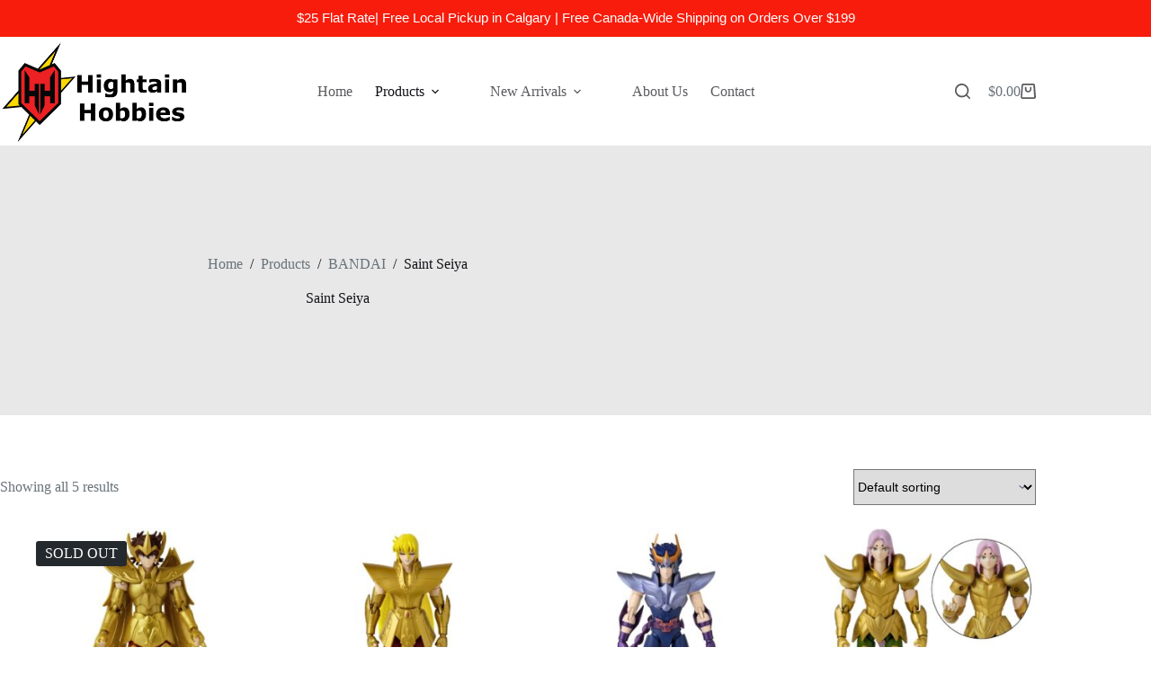

--- FILE ---
content_type: text/html; charset=UTF-8
request_url: https://hightaingaragekits.com/product-category/product/bandai/saint-seiya/
body_size: 42418
content:
<!doctype html>
<html lang="en-US">
<head>
	
	<meta charset="UTF-8">
	<meta name="viewport" content="width=device-width, initial-scale=1, maximum-scale=5, viewport-fit=cover">
	<link rel="profile" href="https://gmpg.org/xfn/11">

	<title>Saint Seiya &#8211; Hightain Hobbies</title>
<meta name='robots' content='max-image-preview:large' />
	<style>img:is([sizes="auto" i], [sizes^="auto," i]) { contain-intrinsic-size: 3000px 1500px }</style>
	<script>window._wca = window._wca || [];</script>
<link rel='dns-prefetch' href='//stats.wp.com' />
<link rel='dns-prefetch' href='//fonts.googleapis.com' />
<link rel="alternate" type="application/rss+xml" title="Hightain Hobbies &raquo; Feed" href="https://hightaingaragekits.com/feed/" />
<link rel="alternate" type="application/rss+xml" title="Hightain Hobbies &raquo; Comments Feed" href="https://hightaingaragekits.com/comments/feed/" />
<link rel="alternate" type="application/rss+xml" title="Hightain Hobbies &raquo; Saint Seiya Category Feed" href="https://hightaingaragekits.com/product-category/product/bandai/saint-seiya/feed/" />

<link rel='stylesheet' id='delivery-date-block-frontend-css' href='https://hightaingaragekits.com/wp-content/plugins/order-delivery-date-for-woocommerce/build/style-index.css?ver=1769377897' media='all' />
<link rel='stylesheet' id='wp-block-library-css' href='https://hightaingaragekits.com/wp-includes/css/dist/block-library/style.min.css?ver=6.7.4' media='all' />
<link rel='stylesheet' id='mediaelement-css' href='https://hightaingaragekits.com/wp-includes/js/mediaelement/mediaelementplayer-legacy.min.css?ver=4.2.17' media='all' />
<link rel='stylesheet' id='wp-mediaelement-css' href='https://hightaingaragekits.com/wp-includes/js/mediaelement/wp-mediaelement.min.css?ver=6.7.4' media='all' />
<style id='jetpack-sharing-buttons-style-inline-css'>
.jetpack-sharing-buttons__services-list{display:flex;flex-direction:row;flex-wrap:wrap;gap:0;list-style-type:none;margin:5px;padding:0}.jetpack-sharing-buttons__services-list.has-small-icon-size{font-size:12px}.jetpack-sharing-buttons__services-list.has-normal-icon-size{font-size:16px}.jetpack-sharing-buttons__services-list.has-large-icon-size{font-size:24px}.jetpack-sharing-buttons__services-list.has-huge-icon-size{font-size:36px}@media print{.jetpack-sharing-buttons__services-list{display:none!important}}.editor-styles-wrapper .wp-block-jetpack-sharing-buttons{gap:0;padding-inline-start:0}ul.jetpack-sharing-buttons__services-list.has-background{padding:1.25em 2.375em}
</style>
<style id='global-styles-inline-css'>
:root{--wp--preset--aspect-ratio--square: 1;--wp--preset--aspect-ratio--4-3: 4/3;--wp--preset--aspect-ratio--3-4: 3/4;--wp--preset--aspect-ratio--3-2: 3/2;--wp--preset--aspect-ratio--2-3: 2/3;--wp--preset--aspect-ratio--16-9: 16/9;--wp--preset--aspect-ratio--9-16: 9/16;--wp--preset--color--black: #000000;--wp--preset--color--cyan-bluish-gray: #abb8c3;--wp--preset--color--white: #ffffff;--wp--preset--color--pale-pink: #f78da7;--wp--preset--color--vivid-red: #cf2e2e;--wp--preset--color--luminous-vivid-orange: #ff6900;--wp--preset--color--luminous-vivid-amber: #fcb900;--wp--preset--color--light-green-cyan: #7bdcb5;--wp--preset--color--vivid-green-cyan: #00d084;--wp--preset--color--pale-cyan-blue: #8ed1fc;--wp--preset--color--vivid-cyan-blue: #0693e3;--wp--preset--color--vivid-purple: #9b51e0;--wp--preset--color--palette-color-1: var(--theme-palette-color-1, #e8363c);--wp--preset--color--palette-color-2: var(--theme-palette-color-2, #d81c22);--wp--preset--color--palette-color-3: var(--theme-palette-color-3, #687279);--wp--preset--color--palette-color-4: var(--theme-palette-color-4, #131117);--wp--preset--color--palette-color-5: var(--theme-palette-color-5, #d9dadc);--wp--preset--color--palette-color-6: var(--theme-palette-color-6, #e8e8e8);--wp--preset--color--palette-color-7: var(--theme-palette-color-7, #FBFBFB);--wp--preset--color--palette-color-8: var(--theme-palette-color-8, #ffffff);--wp--preset--gradient--vivid-cyan-blue-to-vivid-purple: linear-gradient(135deg,rgba(6,147,227,1) 0%,rgb(155,81,224) 100%);--wp--preset--gradient--light-green-cyan-to-vivid-green-cyan: linear-gradient(135deg,rgb(122,220,180) 0%,rgb(0,208,130) 100%);--wp--preset--gradient--luminous-vivid-amber-to-luminous-vivid-orange: linear-gradient(135deg,rgba(252,185,0,1) 0%,rgba(255,105,0,1) 100%);--wp--preset--gradient--luminous-vivid-orange-to-vivid-red: linear-gradient(135deg,rgba(255,105,0,1) 0%,rgb(207,46,46) 100%);--wp--preset--gradient--very-light-gray-to-cyan-bluish-gray: linear-gradient(135deg,rgb(238,238,238) 0%,rgb(169,184,195) 100%);--wp--preset--gradient--cool-to-warm-spectrum: linear-gradient(135deg,rgb(74,234,220) 0%,rgb(151,120,209) 20%,rgb(207,42,186) 40%,rgb(238,44,130) 60%,rgb(251,105,98) 80%,rgb(254,248,76) 100%);--wp--preset--gradient--blush-light-purple: linear-gradient(135deg,rgb(255,206,236) 0%,rgb(152,150,240) 100%);--wp--preset--gradient--blush-bordeaux: linear-gradient(135deg,rgb(254,205,165) 0%,rgb(254,45,45) 50%,rgb(107,0,62) 100%);--wp--preset--gradient--luminous-dusk: linear-gradient(135deg,rgb(255,203,112) 0%,rgb(199,81,192) 50%,rgb(65,88,208) 100%);--wp--preset--gradient--pale-ocean: linear-gradient(135deg,rgb(255,245,203) 0%,rgb(182,227,212) 50%,rgb(51,167,181) 100%);--wp--preset--gradient--electric-grass: linear-gradient(135deg,rgb(202,248,128) 0%,rgb(113,206,126) 100%);--wp--preset--gradient--midnight: linear-gradient(135deg,rgb(2,3,129) 0%,rgb(40,116,252) 100%);--wp--preset--gradient--juicy-peach: linear-gradient(to right, #ffecd2 0%, #fcb69f 100%);--wp--preset--gradient--young-passion: linear-gradient(to right, #ff8177 0%, #ff867a 0%, #ff8c7f 21%, #f99185 52%, #cf556c 78%, #b12a5b 100%);--wp--preset--gradient--true-sunset: linear-gradient(to right, #fa709a 0%, #fee140 100%);--wp--preset--gradient--morpheus-den: linear-gradient(to top, #30cfd0 0%, #330867 100%);--wp--preset--gradient--plum-plate: linear-gradient(135deg, #667eea 0%, #764ba2 100%);--wp--preset--gradient--aqua-splash: linear-gradient(15deg, #13547a 0%, #80d0c7 100%);--wp--preset--gradient--love-kiss: linear-gradient(to top, #ff0844 0%, #ffb199 100%);--wp--preset--gradient--new-retrowave: linear-gradient(to top, #3b41c5 0%, #a981bb 49%, #ffc8a9 100%);--wp--preset--gradient--plum-bath: linear-gradient(to top, #cc208e 0%, #6713d2 100%);--wp--preset--gradient--high-flight: linear-gradient(to right, #0acffe 0%, #495aff 100%);--wp--preset--gradient--teen-party: linear-gradient(-225deg, #FF057C 0%, #8D0B93 50%, #321575 100%);--wp--preset--gradient--fabled-sunset: linear-gradient(-225deg, #231557 0%, #44107A 29%, #FF1361 67%, #FFF800 100%);--wp--preset--gradient--arielle-smile: radial-gradient(circle 248px at center, #16d9e3 0%, #30c7ec 47%, #46aef7 100%);--wp--preset--gradient--itmeo-branding: linear-gradient(180deg, #2af598 0%, #009efd 100%);--wp--preset--gradient--deep-blue: linear-gradient(to right, #6a11cb 0%, #2575fc 100%);--wp--preset--gradient--strong-bliss: linear-gradient(to right, #f78ca0 0%, #f9748f 19%, #fd868c 60%, #fe9a8b 100%);--wp--preset--gradient--sweet-period: linear-gradient(to top, #3f51b1 0%, #5a55ae 13%, #7b5fac 25%, #8f6aae 38%, #a86aa4 50%, #cc6b8e 62%, #f18271 75%, #f3a469 87%, #f7c978 100%);--wp--preset--gradient--purple-division: linear-gradient(to top, #7028e4 0%, #e5b2ca 100%);--wp--preset--gradient--cold-evening: linear-gradient(to top, #0c3483 0%, #a2b6df 100%, #6b8cce 100%, #a2b6df 100%);--wp--preset--gradient--mountain-rock: linear-gradient(to right, #868f96 0%, #596164 100%);--wp--preset--gradient--desert-hump: linear-gradient(to top, #c79081 0%, #dfa579 100%);--wp--preset--gradient--ethernal-constance: linear-gradient(to top, #09203f 0%, #537895 100%);--wp--preset--gradient--happy-memories: linear-gradient(-60deg, #ff5858 0%, #f09819 100%);--wp--preset--gradient--grown-early: linear-gradient(to top, #0ba360 0%, #3cba92 100%);--wp--preset--gradient--morning-salad: linear-gradient(-225deg, #B7F8DB 0%, #50A7C2 100%);--wp--preset--gradient--night-call: linear-gradient(-225deg, #AC32E4 0%, #7918F2 48%, #4801FF 100%);--wp--preset--gradient--mind-crawl: linear-gradient(-225deg, #473B7B 0%, #3584A7 51%, #30D2BE 100%);--wp--preset--gradient--angel-care: linear-gradient(-225deg, #FFE29F 0%, #FFA99F 48%, #FF719A 100%);--wp--preset--gradient--juicy-cake: linear-gradient(to top, #e14fad 0%, #f9d423 100%);--wp--preset--gradient--rich-metal: linear-gradient(to right, #d7d2cc 0%, #304352 100%);--wp--preset--gradient--mole-hall: linear-gradient(-20deg, #616161 0%, #9bc5c3 100%);--wp--preset--gradient--cloudy-knoxville: linear-gradient(120deg, #fdfbfb 0%, #ebedee 100%);--wp--preset--gradient--soft-grass: linear-gradient(to top, #c1dfc4 0%, #deecdd 100%);--wp--preset--gradient--saint-petersburg: linear-gradient(135deg, #f5f7fa 0%, #c3cfe2 100%);--wp--preset--gradient--everlasting-sky: linear-gradient(135deg, #fdfcfb 0%, #e2d1c3 100%);--wp--preset--gradient--kind-steel: linear-gradient(-20deg, #e9defa 0%, #fbfcdb 100%);--wp--preset--gradient--over-sun: linear-gradient(60deg, #abecd6 0%, #fbed96 100%);--wp--preset--gradient--premium-white: linear-gradient(to top, #d5d4d0 0%, #d5d4d0 1%, #eeeeec 31%, #efeeec 75%, #e9e9e7 100%);--wp--preset--gradient--clean-mirror: linear-gradient(45deg, #93a5cf 0%, #e4efe9 100%);--wp--preset--gradient--wild-apple: linear-gradient(to top, #d299c2 0%, #fef9d7 100%);--wp--preset--gradient--snow-again: linear-gradient(to top, #e6e9f0 0%, #eef1f5 100%);--wp--preset--gradient--confident-cloud: linear-gradient(to top, #dad4ec 0%, #dad4ec 1%, #f3e7e9 100%);--wp--preset--gradient--glass-water: linear-gradient(to top, #dfe9f3 0%, white 100%);--wp--preset--gradient--perfect-white: linear-gradient(-225deg, #E3FDF5 0%, #FFE6FA 100%);--wp--preset--font-size--small: 13px;--wp--preset--font-size--medium: 20px;--wp--preset--font-size--large: clamp(22px, 1.375rem + ((1vw - 3.2px) * 0.625), 30px);--wp--preset--font-size--x-large: clamp(30px, 1.875rem + ((1vw - 3.2px) * 1.563), 50px);--wp--preset--font-size--xx-large: clamp(45px, 2.813rem + ((1vw - 3.2px) * 2.734), 80px);--wp--preset--spacing--20: 0.44rem;--wp--preset--spacing--30: 0.67rem;--wp--preset--spacing--40: 1rem;--wp--preset--spacing--50: 1.5rem;--wp--preset--spacing--60: 2.25rem;--wp--preset--spacing--70: 3.38rem;--wp--preset--spacing--80: 5.06rem;--wp--preset--shadow--natural: 6px 6px 9px rgba(0, 0, 0, 0.2);--wp--preset--shadow--deep: 12px 12px 50px rgba(0, 0, 0, 0.4);--wp--preset--shadow--sharp: 6px 6px 0px rgba(0, 0, 0, 0.2);--wp--preset--shadow--outlined: 6px 6px 0px -3px rgba(255, 255, 255, 1), 6px 6px rgba(0, 0, 0, 1);--wp--preset--shadow--crisp: 6px 6px 0px rgba(0, 0, 0, 1);}:root { --wp--style--global--content-size: var(--theme-block-max-width);--wp--style--global--wide-size: var(--theme-block-wide-max-width); }:where(body) { margin: 0; }.wp-site-blocks > .alignleft { float: left; margin-right: 2em; }.wp-site-blocks > .alignright { float: right; margin-left: 2em; }.wp-site-blocks > .aligncenter { justify-content: center; margin-left: auto; margin-right: auto; }:where(.wp-site-blocks) > * { margin-block-start: var(--theme-content-spacing); margin-block-end: 0; }:where(.wp-site-blocks) > :first-child { margin-block-start: 0; }:where(.wp-site-blocks) > :last-child { margin-block-end: 0; }:root { --wp--style--block-gap: var(--theme-content-spacing); }:root :where(.is-layout-flow) > :first-child{margin-block-start: 0;}:root :where(.is-layout-flow) > :last-child{margin-block-end: 0;}:root :where(.is-layout-flow) > *{margin-block-start: var(--theme-content-spacing);margin-block-end: 0;}:root :where(.is-layout-constrained) > :first-child{margin-block-start: 0;}:root :where(.is-layout-constrained) > :last-child{margin-block-end: 0;}:root :where(.is-layout-constrained) > *{margin-block-start: var(--theme-content-spacing);margin-block-end: 0;}:root :where(.is-layout-flex){gap: var(--theme-content-spacing);}:root :where(.is-layout-grid){gap: var(--theme-content-spacing);}.is-layout-flow > .alignleft{float: left;margin-inline-start: 0;margin-inline-end: 2em;}.is-layout-flow > .alignright{float: right;margin-inline-start: 2em;margin-inline-end: 0;}.is-layout-flow > .aligncenter{margin-left: auto !important;margin-right: auto !important;}.is-layout-constrained > .alignleft{float: left;margin-inline-start: 0;margin-inline-end: 2em;}.is-layout-constrained > .alignright{float: right;margin-inline-start: 2em;margin-inline-end: 0;}.is-layout-constrained > .aligncenter{margin-left: auto !important;margin-right: auto !important;}.is-layout-constrained > :where(:not(.alignleft):not(.alignright):not(.alignfull)){max-width: var(--wp--style--global--content-size);margin-left: auto !important;margin-right: auto !important;}.is-layout-constrained > .alignwide{max-width: var(--wp--style--global--wide-size);}body .is-layout-flex{display: flex;}.is-layout-flex{flex-wrap: wrap;align-items: center;}.is-layout-flex > :is(*, div){margin: 0;}body .is-layout-grid{display: grid;}.is-layout-grid > :is(*, div){margin: 0;}body{padding-top: 0px;padding-right: 0px;padding-bottom: 0px;padding-left: 0px;}.has-black-color{color: var(--wp--preset--color--black) !important;}.has-cyan-bluish-gray-color{color: var(--wp--preset--color--cyan-bluish-gray) !important;}.has-white-color{color: var(--wp--preset--color--white) !important;}.has-pale-pink-color{color: var(--wp--preset--color--pale-pink) !important;}.has-vivid-red-color{color: var(--wp--preset--color--vivid-red) !important;}.has-luminous-vivid-orange-color{color: var(--wp--preset--color--luminous-vivid-orange) !important;}.has-luminous-vivid-amber-color{color: var(--wp--preset--color--luminous-vivid-amber) !important;}.has-light-green-cyan-color{color: var(--wp--preset--color--light-green-cyan) !important;}.has-vivid-green-cyan-color{color: var(--wp--preset--color--vivid-green-cyan) !important;}.has-pale-cyan-blue-color{color: var(--wp--preset--color--pale-cyan-blue) !important;}.has-vivid-cyan-blue-color{color: var(--wp--preset--color--vivid-cyan-blue) !important;}.has-vivid-purple-color{color: var(--wp--preset--color--vivid-purple) !important;}.has-palette-color-1-color{color: var(--wp--preset--color--palette-color-1) !important;}.has-palette-color-2-color{color: var(--wp--preset--color--palette-color-2) !important;}.has-palette-color-3-color{color: var(--wp--preset--color--palette-color-3) !important;}.has-palette-color-4-color{color: var(--wp--preset--color--palette-color-4) !important;}.has-palette-color-5-color{color: var(--wp--preset--color--palette-color-5) !important;}.has-palette-color-6-color{color: var(--wp--preset--color--palette-color-6) !important;}.has-palette-color-7-color{color: var(--wp--preset--color--palette-color-7) !important;}.has-palette-color-8-color{color: var(--wp--preset--color--palette-color-8) !important;}.has-black-background-color{background-color: var(--wp--preset--color--black) !important;}.has-cyan-bluish-gray-background-color{background-color: var(--wp--preset--color--cyan-bluish-gray) !important;}.has-white-background-color{background-color: var(--wp--preset--color--white) !important;}.has-pale-pink-background-color{background-color: var(--wp--preset--color--pale-pink) !important;}.has-vivid-red-background-color{background-color: var(--wp--preset--color--vivid-red) !important;}.has-luminous-vivid-orange-background-color{background-color: var(--wp--preset--color--luminous-vivid-orange) !important;}.has-luminous-vivid-amber-background-color{background-color: var(--wp--preset--color--luminous-vivid-amber) !important;}.has-light-green-cyan-background-color{background-color: var(--wp--preset--color--light-green-cyan) !important;}.has-vivid-green-cyan-background-color{background-color: var(--wp--preset--color--vivid-green-cyan) !important;}.has-pale-cyan-blue-background-color{background-color: var(--wp--preset--color--pale-cyan-blue) !important;}.has-vivid-cyan-blue-background-color{background-color: var(--wp--preset--color--vivid-cyan-blue) !important;}.has-vivid-purple-background-color{background-color: var(--wp--preset--color--vivid-purple) !important;}.has-palette-color-1-background-color{background-color: var(--wp--preset--color--palette-color-1) !important;}.has-palette-color-2-background-color{background-color: var(--wp--preset--color--palette-color-2) !important;}.has-palette-color-3-background-color{background-color: var(--wp--preset--color--palette-color-3) !important;}.has-palette-color-4-background-color{background-color: var(--wp--preset--color--palette-color-4) !important;}.has-palette-color-5-background-color{background-color: var(--wp--preset--color--palette-color-5) !important;}.has-palette-color-6-background-color{background-color: var(--wp--preset--color--palette-color-6) !important;}.has-palette-color-7-background-color{background-color: var(--wp--preset--color--palette-color-7) !important;}.has-palette-color-8-background-color{background-color: var(--wp--preset--color--palette-color-8) !important;}.has-black-border-color{border-color: var(--wp--preset--color--black) !important;}.has-cyan-bluish-gray-border-color{border-color: var(--wp--preset--color--cyan-bluish-gray) !important;}.has-white-border-color{border-color: var(--wp--preset--color--white) !important;}.has-pale-pink-border-color{border-color: var(--wp--preset--color--pale-pink) !important;}.has-vivid-red-border-color{border-color: var(--wp--preset--color--vivid-red) !important;}.has-luminous-vivid-orange-border-color{border-color: var(--wp--preset--color--luminous-vivid-orange) !important;}.has-luminous-vivid-amber-border-color{border-color: var(--wp--preset--color--luminous-vivid-amber) !important;}.has-light-green-cyan-border-color{border-color: var(--wp--preset--color--light-green-cyan) !important;}.has-vivid-green-cyan-border-color{border-color: var(--wp--preset--color--vivid-green-cyan) !important;}.has-pale-cyan-blue-border-color{border-color: var(--wp--preset--color--pale-cyan-blue) !important;}.has-vivid-cyan-blue-border-color{border-color: var(--wp--preset--color--vivid-cyan-blue) !important;}.has-vivid-purple-border-color{border-color: var(--wp--preset--color--vivid-purple) !important;}.has-palette-color-1-border-color{border-color: var(--wp--preset--color--palette-color-1) !important;}.has-palette-color-2-border-color{border-color: var(--wp--preset--color--palette-color-2) !important;}.has-palette-color-3-border-color{border-color: var(--wp--preset--color--palette-color-3) !important;}.has-palette-color-4-border-color{border-color: var(--wp--preset--color--palette-color-4) !important;}.has-palette-color-5-border-color{border-color: var(--wp--preset--color--palette-color-5) !important;}.has-palette-color-6-border-color{border-color: var(--wp--preset--color--palette-color-6) !important;}.has-palette-color-7-border-color{border-color: var(--wp--preset--color--palette-color-7) !important;}.has-palette-color-8-border-color{border-color: var(--wp--preset--color--palette-color-8) !important;}.has-vivid-cyan-blue-to-vivid-purple-gradient-background{background: var(--wp--preset--gradient--vivid-cyan-blue-to-vivid-purple) !important;}.has-light-green-cyan-to-vivid-green-cyan-gradient-background{background: var(--wp--preset--gradient--light-green-cyan-to-vivid-green-cyan) !important;}.has-luminous-vivid-amber-to-luminous-vivid-orange-gradient-background{background: var(--wp--preset--gradient--luminous-vivid-amber-to-luminous-vivid-orange) !important;}.has-luminous-vivid-orange-to-vivid-red-gradient-background{background: var(--wp--preset--gradient--luminous-vivid-orange-to-vivid-red) !important;}.has-very-light-gray-to-cyan-bluish-gray-gradient-background{background: var(--wp--preset--gradient--very-light-gray-to-cyan-bluish-gray) !important;}.has-cool-to-warm-spectrum-gradient-background{background: var(--wp--preset--gradient--cool-to-warm-spectrum) !important;}.has-blush-light-purple-gradient-background{background: var(--wp--preset--gradient--blush-light-purple) !important;}.has-blush-bordeaux-gradient-background{background: var(--wp--preset--gradient--blush-bordeaux) !important;}.has-luminous-dusk-gradient-background{background: var(--wp--preset--gradient--luminous-dusk) !important;}.has-pale-ocean-gradient-background{background: var(--wp--preset--gradient--pale-ocean) !important;}.has-electric-grass-gradient-background{background: var(--wp--preset--gradient--electric-grass) !important;}.has-midnight-gradient-background{background: var(--wp--preset--gradient--midnight) !important;}.has-juicy-peach-gradient-background{background: var(--wp--preset--gradient--juicy-peach) !important;}.has-young-passion-gradient-background{background: var(--wp--preset--gradient--young-passion) !important;}.has-true-sunset-gradient-background{background: var(--wp--preset--gradient--true-sunset) !important;}.has-morpheus-den-gradient-background{background: var(--wp--preset--gradient--morpheus-den) !important;}.has-plum-plate-gradient-background{background: var(--wp--preset--gradient--plum-plate) !important;}.has-aqua-splash-gradient-background{background: var(--wp--preset--gradient--aqua-splash) !important;}.has-love-kiss-gradient-background{background: var(--wp--preset--gradient--love-kiss) !important;}.has-new-retrowave-gradient-background{background: var(--wp--preset--gradient--new-retrowave) !important;}.has-plum-bath-gradient-background{background: var(--wp--preset--gradient--plum-bath) !important;}.has-high-flight-gradient-background{background: var(--wp--preset--gradient--high-flight) !important;}.has-teen-party-gradient-background{background: var(--wp--preset--gradient--teen-party) !important;}.has-fabled-sunset-gradient-background{background: var(--wp--preset--gradient--fabled-sunset) !important;}.has-arielle-smile-gradient-background{background: var(--wp--preset--gradient--arielle-smile) !important;}.has-itmeo-branding-gradient-background{background: var(--wp--preset--gradient--itmeo-branding) !important;}.has-deep-blue-gradient-background{background: var(--wp--preset--gradient--deep-blue) !important;}.has-strong-bliss-gradient-background{background: var(--wp--preset--gradient--strong-bliss) !important;}.has-sweet-period-gradient-background{background: var(--wp--preset--gradient--sweet-period) !important;}.has-purple-division-gradient-background{background: var(--wp--preset--gradient--purple-division) !important;}.has-cold-evening-gradient-background{background: var(--wp--preset--gradient--cold-evening) !important;}.has-mountain-rock-gradient-background{background: var(--wp--preset--gradient--mountain-rock) !important;}.has-desert-hump-gradient-background{background: var(--wp--preset--gradient--desert-hump) !important;}.has-ethernal-constance-gradient-background{background: var(--wp--preset--gradient--ethernal-constance) !important;}.has-happy-memories-gradient-background{background: var(--wp--preset--gradient--happy-memories) !important;}.has-grown-early-gradient-background{background: var(--wp--preset--gradient--grown-early) !important;}.has-morning-salad-gradient-background{background: var(--wp--preset--gradient--morning-salad) !important;}.has-night-call-gradient-background{background: var(--wp--preset--gradient--night-call) !important;}.has-mind-crawl-gradient-background{background: var(--wp--preset--gradient--mind-crawl) !important;}.has-angel-care-gradient-background{background: var(--wp--preset--gradient--angel-care) !important;}.has-juicy-cake-gradient-background{background: var(--wp--preset--gradient--juicy-cake) !important;}.has-rich-metal-gradient-background{background: var(--wp--preset--gradient--rich-metal) !important;}.has-mole-hall-gradient-background{background: var(--wp--preset--gradient--mole-hall) !important;}.has-cloudy-knoxville-gradient-background{background: var(--wp--preset--gradient--cloudy-knoxville) !important;}.has-soft-grass-gradient-background{background: var(--wp--preset--gradient--soft-grass) !important;}.has-saint-petersburg-gradient-background{background: var(--wp--preset--gradient--saint-petersburg) !important;}.has-everlasting-sky-gradient-background{background: var(--wp--preset--gradient--everlasting-sky) !important;}.has-kind-steel-gradient-background{background: var(--wp--preset--gradient--kind-steel) !important;}.has-over-sun-gradient-background{background: var(--wp--preset--gradient--over-sun) !important;}.has-premium-white-gradient-background{background: var(--wp--preset--gradient--premium-white) !important;}.has-clean-mirror-gradient-background{background: var(--wp--preset--gradient--clean-mirror) !important;}.has-wild-apple-gradient-background{background: var(--wp--preset--gradient--wild-apple) !important;}.has-snow-again-gradient-background{background: var(--wp--preset--gradient--snow-again) !important;}.has-confident-cloud-gradient-background{background: var(--wp--preset--gradient--confident-cloud) !important;}.has-glass-water-gradient-background{background: var(--wp--preset--gradient--glass-water) !important;}.has-perfect-white-gradient-background{background: var(--wp--preset--gradient--perfect-white) !important;}.has-small-font-size{font-size: var(--wp--preset--font-size--small) !important;}.has-medium-font-size{font-size: var(--wp--preset--font-size--medium) !important;}.has-large-font-size{font-size: var(--wp--preset--font-size--large) !important;}.has-x-large-font-size{font-size: var(--wp--preset--font-size--x-large) !important;}.has-xx-large-font-size{font-size: var(--wp--preset--font-size--xx-large) !important;}
:root :where(.wp-block-pullquote){font-size: clamp(0.984em, 0.984rem + ((1vw - 0.2em) * 0.645), 1.5em);line-height: 1.6;}
</style>
<link rel='stylesheet' id='topbar-css' href='https://hightaingaragekits.com/wp-content/plugins/top-bar/inc/../css/topbar_style.css?ver=6.7.4' media='all' />
<style id='woocommerce-inline-inline-css'>
.woocommerce form .form-row .required { visibility: visible; }
</style>
<link rel='stylesheet' id='brands-styles-css' href='https://hightaingaragekits.com/wp-content/plugins/woocommerce/assets/css/brands.css?ver=10.3.7' media='all' />
<link rel='stylesheet' id='ct-main-styles-css' href='https://hightaingaragekits.com/wp-content/themes/blocksy/static/bundle/main.min.css?ver=2.1.9' media='all' />
<link rel='stylesheet' id='ct-woocommerce-styles-css' href='https://hightaingaragekits.com/wp-content/themes/blocksy/static/bundle/woocommerce.min.css?ver=2.1.9' media='all' />
<link rel='stylesheet' id='blocksy-fonts-font-source-google-css' href='https://fonts.googleapis.com/css2?family=IBM%20Plex%20Mono:wght@500;700&#038;display=swap' media='all' />
<link rel='stylesheet' id='ct-page-title-styles-css' href='https://hightaingaragekits.com/wp-content/themes/blocksy/static/bundle/page-title.min.css?ver=2.1.9' media='all' />
<link rel='stylesheet' id='ct-elementor-styles-css' href='https://hightaingaragekits.com/wp-content/themes/blocksy/static/bundle/elementor-frontend.min.css?ver=2.1.9' media='all' />
<link rel='stylesheet' id='ct-elementor-woocommerce-styles-css' href='https://hightaingaragekits.com/wp-content/themes/blocksy/static/bundle/elementor-woocommerce-frontend.min.css?ver=2.1.9' media='all' />
<link rel='stylesheet' id='ct-flexy-styles-css' href='https://hightaingaragekits.com/wp-content/themes/blocksy/static/bundle/flexy.min.css?ver=2.1.9' media='all' />
<link rel='stylesheet' id='ct-stackable-styles-css' href='https://hightaingaragekits.com/wp-content/themes/blocksy/static/bundle/stackable.min.css?ver=2.1.9' media='all' />
<link rel='stylesheet' id='ct-wpforms-styles-css' href='https://hightaingaragekits.com/wp-content/themes/blocksy/static/bundle/wpforms.min.css?ver=2.1.9' media='all' />
<link rel='stylesheet' id='pscrollbar-css' href='https://hightaingaragekits.com/wp-content/plugins/quadmenu/assets/frontend/pscrollbar/perfect-scrollbar.min.css?ver=3.2.7' media='all' />
<link rel='stylesheet' id='owlcarousel-css' href='https://hightaingaragekits.com/wp-content/plugins/quadmenu/assets/frontend/owlcarousel/owl.carousel.min.css?ver=3.2.7' media='all' />
<link rel='stylesheet' id='quadmenu-normalize-css' href='https://hightaingaragekits.com/wp-content/plugins/quadmenu/assets/frontend/css/quadmenu-normalize.css?ver=3.2.7' media='all' />
<link rel='stylesheet' id='quadmenu-widgets-css' href='https://hightaingaragekits.com/wp-content/uploads/blocksy/quadmenu-widgets.css?ver=1662094076' media='all' />
<link rel='stylesheet' id='quadmenu-css' href='https://hightaingaragekits.com/wp-content/plugins/quadmenu/build/frontend/style.css?ver=3.2.7' media='all' />
<link rel='stylesheet' id='quadmenu-locations-css' href='https://hightaingaragekits.com/wp-content/uploads/blocksy/quadmenu-locations.css?ver=1662094076' media='all' />
<link rel='stylesheet' id='dashicons-css' href='https://hightaingaragekits.com/wp-includes/css/dashicons.min.css?ver=6.7.4' media='all' />
<style id='wcw-inlinecss-inline-css'>
 .widget_wpcategorieswidget ul.children{display:none;} .widget_wp_categories_widget{background:#fff; position:relative;}.widget_wp_categories_widget h2,.widget_wpcategorieswidget h2{color:#4a5f6d;font-size:20px;font-weight:400;margin:0 0 25px;line-height:24px;text-transform:uppercase}.widget_wp_categories_widget ul li,.widget_wpcategorieswidget ul li{font-size: 16px; margin: 0px; border-bottom: 1px dashed #f0f0f0; position: relative; list-style-type: none; line-height: 35px;}.widget_wp_categories_widget ul li:last-child,.widget_wpcategorieswidget ul li:last-child{border:none;}.widget_wp_categories_widget ul li a,.widget_wpcategorieswidget ul li a{display:inline-block;color:#007acc;transition:all .5s ease;-webkit-transition:all .5s ease;-ms-transition:all .5s ease;-moz-transition:all .5s ease;text-decoration:none;}.widget_wp_categories_widget ul li a:hover,.widget_wp_categories_widget ul li.active-cat a,.widget_wp_categories_widget ul li.active-cat span.post-count,.widget_wpcategorieswidget ul li a:hover,.widget_wpcategorieswidget ul li.active-cat a,.widget_wpcategorieswidget ul li.active-cat span.post-count{color:#ee546c}.widget_wp_categories_widget ul li span.post-count,.widget_wpcategorieswidget ul li span.post-count{height: 30px; min-width: 35px; text-align: center; background: #fff; color: #605f5f; border-radius: 5px; box-shadow: inset 2px 1px 3px rgba(0, 122, 204,.1); top: 0px; float: right; margin-top: 2px;}li.cat-item.cat-have-child > span.post-count{float:inherit;}li.cat-item.cat-item-7.cat-have-child { background: #f8f9fa; }li.cat-item.cat-have-child > span.post-count:before { content: "("; }li.cat-item.cat-have-child > span.post-count:after { content: ")"; }.cat-have-child.open-m-menu ul.children li { border-top: 1px solid #d8d8d8;border-bottom:none;}li.cat-item.cat-have-child:after{ position: absolute; right: 8px; top: 8px; background-image: url([data-uri]); content: ""; width: 18px; height: 18px;transform: rotate(270deg);}ul.children li.cat-item.cat-have-child:after{content:"";background-image: none;}.cat-have-child ul.children {display: none; z-index: 9; width: auto; position: relative; margin: 0px; padding: 0px; margin-top: 0px; padding-top: 10px; padding-bottom: 10px; list-style: none; text-align: left; background:  #f8f9fa; padding-left: 5px;}.widget_wp_categories_widget ul li ul.children li,.widget_wpcategorieswidget ul li ul.children li { border-bottom: 1px solid #fff; padding-right: 5px; }.cat-have-child.open-m-menu ul.children{display:block;}li.cat-item.cat-have-child.open-m-menu:after{transform: rotate(0deg);}.widget_wp_categories_widget > li.product_cat,.widget_wpcategorieswidget > li.product_cat {list-style: none;}.widget_wp_categories_widget > ul,.widget_wpcategorieswidget > ul {padding: 0px;}.widget_wp_categories_widget > ul li ul ,.widget_wpcategorieswidget > ul li ul {padding-left: 15px;} .wcwpro-list{padding: 0 15px;}
</style>
<link rel='stylesheet' id='jquery-ui-style-orddd-lite-css' href='https://hightaingaragekits.com/wp-content/plugins/order-delivery-date-for-woocommerce/css/themes/smoothness/jquery-ui.css?ver=4.3.2' media='' />
<link rel='stylesheet' id='datepicker-css' href='https://hightaingaragekits.com/wp-content/plugins/order-delivery-date-for-woocommerce/css/datepicker.css?ver=4.3.2' media='' />
<script src="https://hightaingaragekits.com/wp-includes/js/jquery/jquery.min.js?ver=3.7.1" id="jquery-core-js"></script>
<script id="jquery-core-js-after">
jQuery(document).ready(function($){ jQuery('li.cat-item:has(ul.children)').addClass('cat-have-child'); jQuery('.cat-have-child').removeClass('open-m-menu');jQuery('li.cat-have-child > a').click(function(){window.location.href=jQuery(this).attr('href');return false;});jQuery('li.cat-have-child').click(function(){

		var li_parentdiv = jQuery(this).parent().parent().parent().attr('class');
			if(jQuery(this).hasClass('open-m-menu')){jQuery('.cat-have-child').removeClass('open-m-menu');}else{jQuery('.cat-have-child').removeClass('open-m-menu');jQuery(this).addClass('open-m-menu');}});});
</script>
<script src="https://hightaingaragekits.com/wp-includes/js/jquery/jquery-migrate.min.js?ver=3.4.1" id="jquery-migrate-js"></script>
<script id="tt4b_ajax_script-js-extra">
var tt4b_script_vars = {"pixel_code":"CVVUH73C77U0CJB7J8U0","currency":"CAD","country":"CA","advanced_matching":"1"};
</script>
<script src="https://hightaingaragekits.com/wp-content/plugins/tiktok-for-business/admin/js/ajaxSnippet.js?ver=v1" id="tt4b_ajax_script-js"></script>
<script id="topbar_frontjs-js-extra">
var tpbr_settings = {"fixed":"notfixed","user_who":"notloggedin","guests_or_users":"all","message":"$25 Flat Rate| Free Local Pickup in Calgary | Free Canada-Wide Shipping on Orders Over $199","status":"active","yn_button":"button","color":"#f71c0c","button_text":"","button_url":"","button_behavior":"samewindow","is_admin_bar":"no","detect_sticky":"0"};
</script>
<script src="https://hightaingaragekits.com/wp-content/plugins/top-bar/inc/../js/tpbr_front.min.js?ver=6.7.4" id="topbar_frontjs-js"></script>
<script src="https://hightaingaragekits.com/wp-content/plugins/woocommerce/assets/js/jquery-blockui/jquery.blockUI.min.js?ver=2.7.0-wc.10.3.7" id="wc-jquery-blockui-js" defer data-wp-strategy="defer"></script>
<script id="wc-add-to-cart-js-extra">
var wc_add_to_cart_params = {"ajax_url":"\/wp-admin\/admin-ajax.php","wc_ajax_url":"\/?wc-ajax=%%endpoint%%","i18n_view_cart":"View cart","cart_url":"https:\/\/hightaingaragekits.com\/cart\/","is_cart":"","cart_redirect_after_add":"no"};
</script>
<script src="https://hightaingaragekits.com/wp-content/plugins/woocommerce/assets/js/frontend/add-to-cart.min.js?ver=10.3.7" id="wc-add-to-cart-js" defer data-wp-strategy="defer"></script>
<script src="https://hightaingaragekits.com/wp-content/plugins/woocommerce/assets/js/js-cookie/js.cookie.min.js?ver=2.1.4-wc.10.3.7" id="wc-js-cookie-js" defer data-wp-strategy="defer"></script>
<script id="woocommerce-js-extra">
var woocommerce_params = {"ajax_url":"\/wp-admin\/admin-ajax.php","wc_ajax_url":"\/?wc-ajax=%%endpoint%%","i18n_password_show":"Show password","i18n_password_hide":"Hide password"};
</script>
<script src="https://hightaingaragekits.com/wp-content/plugins/woocommerce/assets/js/frontend/woocommerce.min.js?ver=10.3.7" id="woocommerce-js" defer data-wp-strategy="defer"></script>
<script id="WCPAY_ASSETS-js-extra">
var wcpayAssets = {"url":"https:\/\/hightaingaragekits.com\/wp-content\/plugins\/woocommerce-payments\/dist\/"};
</script>
<script id="wc-cart-fragments-js-extra">
var wc_cart_fragments_params = {"ajax_url":"\/wp-admin\/admin-ajax.php","wc_ajax_url":"\/?wc-ajax=%%endpoint%%","cart_hash_key":"wc_cart_hash_b662b26e574c213feda3a7ddd9be2627","fragment_name":"wc_fragments_b662b26e574c213feda3a7ddd9be2627","request_timeout":"5000"};
</script>
<script src="https://hightaingaragekits.com/wp-content/plugins/woocommerce/assets/js/frontend/cart-fragments.min.js?ver=10.3.7" id="wc-cart-fragments-js" defer data-wp-strategy="defer"></script>
<script src="https://stats.wp.com/s-202604.js" id="woocommerce-analytics-js" defer data-wp-strategy="defer"></script>
<script src="https://hightaingaragekits.com/wp-content/plugins/woocommerce/assets/js/select2/select2.full.min.js?ver=4.0.3-wc.10.3.7" id="wc-select2-js" defer data-wp-strategy="defer"></script>
<link rel="https://api.w.org/" href="https://hightaingaragekits.com/wp-json/" /><link rel="alternate" title="JSON" type="application/json" href="https://hightaingaragekits.com/wp-json/wp/v2/product_cat/245" /><link rel="EditURI" type="application/rsd+xml" title="RSD" href="https://hightaingaragekits.com/xmlrpc.php?rsd" />
<meta name="generator" content="WordPress 6.7.4" />
<meta name="generator" content="WooCommerce 10.3.7" />
	<style>img#wpstats{display:none}</style>
		<noscript><link rel='stylesheet' href='https://hightaingaragekits.com/wp-content/themes/blocksy/static/bundle/no-scripts.min.css' type='text/css'></noscript>
<style id="ct-main-styles-inline-css">[data-header*="type-1"] .ct-header [data-id="button"] .ct-button-ghost {--theme-button-text-initial-color:var(--theme-button-background-initial-color);--theme-button-text-hover-color:#ffffff;} [data-header*="type-1"] [data-id="cart"] {--theme-icon-size:17px;} [data-header*="type-1"] [data-id="cart"] .ct-cart-item {--theme-icon-color:rgba(19, 17, 23, 0.7);--theme-cart-badge-background:var(--theme-palette-color-1);} [data-header*="type-1"] [data-id="cart"] .ct-label {--theme-font-weight:600;--theme-text-transform:uppercase;--theme-font-size:12px;} [data-header*="type-1"] [data-id="cart"] .ct-cart-content {--dropdownTopOffset:15px;--theme-text-color:#ffffff;--mini-cart-background-color:#29333C;} [data-header*="type-1"] [data-id="cart"] .ct-cart-content .total {--theme-text-color:#ffffff;} [data-header*="type-1"] .ct-header [data-id="logo"] .site-logo-container {--logo-max-height:121px;} [data-header*="type-1"] .ct-header [data-id="logo"] .site-title {--theme-font-weight:700;--theme-text-transform:capitalize;--theme-text-decoration:none;--theme-font-size:29px;--theme-line-height:0;--theme-letter-spacing:0em;--theme-link-initial-color:var(--theme-palette-color-4);} [data-header*="type-1"] .ct-header [data-id="menu"] > ul > li > a {--menu-item-height:0%;--theme-font-family:'IBM Plex Mono', Sans-Serif;--theme-font-weight:500;--theme-text-transform:uppercase;--theme-font-size:18px;--theme-line-height:1.3;--theme-link-initial-color:rgba(19, 17, 23, 0.7);--theme-link-hover-color:var(--theme-palette-color-4);} [data-header*="type-1"] .ct-header [data-id="menu"] {--menu-indicator-hover-color:var(--theme-palette-color-1);--menu-indicator-active-color:var(--theme-palette-color-1);} [data-header*="type-1"] .ct-header [data-id="menu"] .sub-menu .ct-menu-link {--theme-link-initial-color:#ffffff;--theme-font-weight:500;--theme-font-size:12px;--theme-line-height:0em;} [data-header*="type-1"] .ct-header [data-id="menu"] .sub-menu {--dropdown-items-spacing:9px;--dropdown-divider:1px dashed rgba(255, 255, 255, 0.1);--theme-box-shadow:0px 10px 20px rgba(41, 51, 61, 0.1);--theme-border-radius:0px 0px 2px 2px;} [data-header*="type-1"] .ct-header [data-row*="middle"] {--height:120px;background-color:var(--theme-palette-color-8);background-image:none;--theme-border-top:none;--theme-border-bottom:none;--theme-box-shadow:none;} [data-header*="type-1"] .ct-header [data-row*="middle"] > div {--theme-border-top:none;--theme-border-bottom:none;} [data-header*="type-1"] [data-id="mobile-menu"] {--items-vertical-spacing:5px;--theme-font-weight:700;--theme-font-size:20px;--theme-link-initial-color:#ffffff;--mobile-menu-divider:none;} [data-header*="type-1"] #offcanvas {background-color:rgba(18, 21, 25, 0.98);--panel-content-height:100%;--has-indentation:1;} [data-header*="type-1"] [data-id="search"] {--theme-icon-size:17px;--theme-icon-color:rgba(19, 17, 23, 0.7);} [data-header*="type-1"] #search-modal .ct-search-results {--theme-font-weight:500;--theme-font-size:14px;--theme-line-height:1.4;} [data-header*="type-1"] #search-modal .ct-search-form {--theme-link-initial-color:#ffffff;--theme-form-text-initial-color:#ffffff;--theme-form-text-focus-color:#ffffff;--theme-form-field-border-initial-color:rgba(255, 255, 255, 0.2);} [data-header*="type-1"] #search-modal {background-color:rgba(18, 21, 25, 0.98);} [data-header*="type-1"] [data-id="trigger"] {--theme-icon-size:18px;--theme-icon-color:rgba(19, 17, 23, 0.7);} [data-header*="type-1"] [data-id="trigger"] .ct-label {--theme-font-weight:600;--theme-text-transform:uppercase;--theme-font-size:12px;} [data-header*="type-1"] {--header-height:120px;} [data-header*="type-1"] .ct-header {background-image:none;} [data-footer*="type-1"] .ct-footer [data-row*="bottom"] > div {--container-spacing:50px;--theme-border:none;--theme-border-top:none;--theme-border-bottom:none;--grid-template-columns:initial;} [data-footer*="type-1"] .ct-footer [data-row*="bottom"] .widget-title {--theme-font-size:16px;} [data-footer*="type-1"] .ct-footer [data-row*="bottom"] {--theme-border-top:none;--theme-border-bottom:none;background-color:transparent;} [data-footer*="type-1"] [data-id="copyright"] {--theme-font-weight:400;--theme-font-size:15px;--theme-line-height:1.3;--theme-text-color:#989898;} [data-footer*="type-1"] [data-column="copyright"] {--horizontal-alignment:center;} [data-footer*="type-1"] .ct-footer [data-row*="middle"] > div {--container-spacing:50px;--theme-border:none;--theme-border-top:1px dashed rgba(222, 222, 222, 0.5);--theme-border-bottom:1px dashed rgba(222, 222, 222, 0.5);--grid-template-columns:initial;} [data-footer*="type-1"] .ct-footer [data-row*="middle"] .widget-title {--theme-font-size:16px;} [data-footer*="type-1"] .ct-footer [data-row*="middle"] {--theme-border-top:none;--theme-border-bottom:none;background-color:transparent;} [data-footer*="type-1"] .ct-footer [data-row*="top"] > div {--container-spacing:100px;--columns-gap:80px;--widgets-gap:20px;--theme-border:none;--theme-border-top:none;--theme-border-bottom:none;--grid-template-columns:2fr 1fr 1fr 1fr;} [data-footer*="type-1"] .ct-footer [data-row*="top"] .widget-title {--theme-font-size:16px;} [data-footer*="type-1"] .ct-footer [data-row*="top"] {--theme-border-top:none;--theme-border-bottom:none;background-color:transparent;} [data-footer*="type-1"] .ct-footer {background-color:var(--theme-palette-color-7);}:root {--theme-font-family:var(--theme-font-stack-default);--theme-font-weight:400;--theme-text-transform:none;--theme-text-decoration:none;--theme-font-size:16px;--theme-line-height:1.65;--theme-letter-spacing:0em;--theme-button-font-weight:500;--theme-button-font-size:15px;--has-classic-forms:var(--true);--has-modern-forms:var(--false);--theme-form-field-background-initial-color:var(--theme-palette-color-8);--theme-form-field-background-focus-color:var(--theme-palette-color-8);--theme-form-field-height:45px;--theme-form-field-border-radius:0px;--theme-form-field-border-initial-color:#e0e5eb;--theme-form-field-border-focus-color:var(--theme-palette-color-1);--theme-form-selection-field-initial-color:var(--theme-border-color);--theme-form-selection-field-active-color:var(--theme-palette-color-1);--e-global-color-blocksy_palette_1:var(--theme-palette-color-1);--e-global-color-blocksy_palette_2:var(--theme-palette-color-2);--e-global-color-blocksy_palette_3:var(--theme-palette-color-3);--e-global-color-blocksy_palette_4:var(--theme-palette-color-4);--e-global-color-blocksy_palette_5:var(--theme-palette-color-5);--e-global-color-blocksy_palette_6:var(--theme-palette-color-6);--e-global-color-blocksy_palette_7:var(--theme-palette-color-7);--e-global-color-blocksy_palette_8:var(--theme-palette-color-8);--theme-palette-color-1:#e8363c;--theme-palette-color-2:#d81c22;--theme-palette-color-3:#687279;--theme-palette-color-4:#131117;--theme-palette-color-5:#d9dadc;--theme-palette-color-6:#e8e8e8;--theme-palette-color-7:#FBFBFB;--theme-palette-color-8:#ffffff;--theme-text-color:var(--theme-palette-color-3);--theme-link-initial-color:var(--theme-palette-color-1);--theme-link-hover-color:var(--theme-palette-color-2);--theme-selection-text-color:#ffffff;--theme-selection-background-color:var(--theme-palette-color-1);--theme-border-color:var(--theme-palette-color-5);--theme-headings-color:var(--theme-palette-color-4);--theme-content-spacing:1.5em;--theme-button-min-height:40px;--theme-button-shadow:none;--theme-button-transform:none;--theme-button-text-initial-color:#ffffff;--theme-button-text-hover-color:#ffffff;--theme-button-background-initial-color:var(--theme-palette-color-1);--theme-button-background-hover-color:var(--theme-palette-color-2);--theme-button-border:none;--theme-button-border-radius:0px;--theme-button-padding:5px 20px;--theme-normal-container-max-width:1290px;--theme-content-vertical-spacing:60px;--theme-container-edge-spacing:90vw;--theme-narrow-container-max-width:750px;--theme-wide-offset:130px;}h1 {--theme-font-family:'IBM Plex Mono', Sans-Serif;--theme-font-weight:700;--theme-font-size:40px;--theme-line-height:1.5;}h2 {--theme-font-family:'IBM Plex Mono', Sans-Serif;--theme-font-weight:700;--theme-font-size:35px;--theme-line-height:1.5;}h3 {--theme-font-family:'IBM Plex Mono', Sans-Serif;--theme-font-weight:700;--theme-font-size:30px;--theme-line-height:1.5;}h4 {--theme-font-family:'IBM Plex Mono', Sans-Serif;--theme-font-weight:700;--theme-font-size:25px;--theme-line-height:1.5;}h5 {--theme-font-family:'IBM Plex Mono', Sans-Serif;--theme-font-weight:700;--theme-font-size:20px;--theme-line-height:1.5;}h6 {--theme-font-weight:700;--theme-font-size:16px;--theme-line-height:1.5;}.wp-block-pullquote {--theme-font-family:Georgia;--theme-font-weight:600;--theme-font-size:25px;}pre, code, samp, kbd {--theme-font-family:monospace;--theme-font-weight:400;--theme-font-size:16px;}figcaption {--theme-font-size:14px;}.ct-sidebar .widget-title {--theme-font-size:20px;}.ct-breadcrumbs {--theme-font-weight:500;--theme-text-transform:none;--theme-font-size:14px;--theme-text-color:var(--theme-palette-color-4);--theme-link-initial-color:var(--theme-palette-color-3);}body {background-color:var(--theme-palette-color-8);background-image:none;} [data-prefix="single_blog_post"] .entry-header .page-title {--theme-font-size:30px;} [data-prefix="single_blog_post"] .entry-header .entry-meta {--theme-font-weight:600;--theme-text-transform:uppercase;--theme-font-size:12px;--theme-line-height:1.3;} [data-prefix="blog"] .entry-header .page-title {--theme-font-size:70px;} [data-prefix="blog"] .entry-header .entry-meta {--theme-font-weight:600;--theme-text-transform:uppercase;--theme-font-size:12px;--theme-line-height:1.3;} [data-prefix="blog"] .hero-section[data-type="type-2"] {--min-height:300px;background-color:var(--theme-palette-color-6);background-image:none;--container-padding:50px 0px;} [data-prefix="categories"] .entry-header .page-title {--theme-font-size:70px;} [data-prefix="categories"] .entry-header .entry-meta {--theme-font-weight:600;--theme-text-transform:uppercase;--theme-font-size:12px;--theme-line-height:1.3;} [data-prefix="categories"] .hero-section[data-type="type-2"] {--min-height:300px;background-color:var(--theme-palette-color-6);background-image:none;--container-padding:50px 0px;} [data-prefix="search"] .entry-header .page-title {--theme-font-size:30px;} [data-prefix="search"] .entry-header .entry-meta {--theme-font-weight:600;--theme-text-transform:uppercase;--theme-font-size:12px;--theme-line-height:1.3;} [data-prefix="author"] .entry-header .page-title {--theme-font-size:30px;} [data-prefix="author"] .entry-header .entry-meta {--theme-font-weight:600;--theme-text-transform:uppercase;--theme-font-size:12px;--theme-line-height:1.3;} [data-prefix="author"] .hero-section[data-type="type-2"] {background-color:var(--theme-palette-color-6);background-image:none;--container-padding:50px 0px;} [data-prefix="single_page"] .entry-header .page-title {--theme-font-size:30px;} [data-prefix="single_page"] .entry-header .entry-meta {--theme-font-weight:600;--theme-text-transform:uppercase;--theme-font-size:12px;--theme-line-height:1.3;} [data-prefix="woo_categories"] .entry-header .page-title {--theme-font-size:70px;} [data-prefix="woo_categories"] .entry-header .entry-meta {--theme-font-weight:600;--theme-text-transform:uppercase;--theme-font-size:12px;--theme-line-height:1.3;} [data-prefix="woo_categories"] .hero-section[data-type="type-2"] {--min-height:300px;background-color:var(--theme-palette-color-6);background-image:none;--container-padding:50px 0px;} [data-prefix="product"] .entry-header .page-title {--theme-font-size:30px;} [data-prefix="product"] .entry-header .entry-meta {--theme-font-weight:600;--theme-text-transform:uppercase;--theme-font-size:12px;--theme-line-height:1.3;} [data-prefix="blog"] .entries {--grid-template-columns:repeat(3, minmax(0, 1fr));} [data-prefix="blog"] .entry-card .entry-title {--theme-font-size:20px;--theme-line-height:1.3;} [data-prefix="blog"] .entry-card .entry-meta {--theme-font-weight:600;--theme-text-transform:uppercase;--theme-font-size:12px;} [data-prefix="blog"] [data-archive="default"] .card-content .ct-media-container {--card-element-spacing:30px;} [data-prefix="blog"] [data-archive="default"] .card-content .entry-meta[data-id="Bc_4d1"] {--card-element-spacing:15px;} [data-prefix="categories"] .entries {--grid-template-columns:repeat(3, minmax(0, 1fr));} [data-prefix="categories"] .entry-card .entry-title {--theme-font-size:20px;--theme-line-height:1.3;} [data-prefix="categories"] .entry-card .entry-meta {--theme-font-weight:600;--theme-text-transform:uppercase;--theme-font-size:12px;} [data-prefix="author"] .entries {--grid-template-columns:repeat(3, minmax(0, 1fr));} [data-prefix="author"] .entry-card .entry-title {--theme-font-size:20px;--theme-line-height:1.3;} [data-prefix="author"] .entry-card .entry-meta {--theme-font-weight:600;--theme-text-transform:uppercase;--theme-font-size:12px;} [data-prefix="author"] .entry-card {background-color:var(--theme-palette-color-8);--theme-box-shadow:0px 12px 18px -6px rgba(34, 56, 101, 0.04);} [data-prefix="search"] .entries {--grid-template-columns:repeat(3, minmax(0, 1fr));} [data-prefix="search"] .entry-card .entry-title {--theme-font-size:20px;--theme-line-height:1.3;} [data-prefix="search"] .entry-card .entry-meta {--theme-font-weight:600;--theme-text-transform:uppercase;--theme-font-size:12px;} [data-prefix="search"] .entry-card {background-color:var(--theme-palette-color-8);--theme-box-shadow:0px 12px 18px -6px rgba(34, 56, 101, 0.04);}.quantity[data-type="type-2"] {--quantity-arrows-initial-color:var(--theme-text-color);}.onsale, .out-of-stock-badge, [class*="ct-woo-badge-"] {--theme-font-weight:600;--theme-font-size:12px;--theme-line-height:1.1;}.out-of-stock-badge {--badge-text-color:#ffffff;--badge-background-color:#24292E;}.demo_store {--theme-text-color:#ffffff;--background-color:var(--theme-palette-color-1);}.woocommerce-info, .woocommerce-thankyou-order-received, .wc-block-components-notice-banner.is-info {--theme-text-color:var(--theme-text-color);--theme-link-hover-color:var(--theme-link-hover-color);--background-color:#F0F1F3;}.woocommerce-message, .wc-block-components-notice-banner.is-success {--background-color:#F0F1F3;}.woocommerce-error, .wc-block-components-notice-banner.is-error {--theme-text-color:#ffffff;--theme-link-hover-color:#ffffff;--background-color:rgba(218, 0, 28, 0.7);--theme-button-text-initial-color:#ffffff;--theme-button-text-hover-color:#ffffff;--theme-button-background-initial-color:#b92c3e;--theme-button-background-hover-color:#9c2131;}.ct-woocommerce-cart-form .cart_totals {--cart-totals-border:2px solid var(--theme-border-color);--cart-totals-padding:30px;}.ct-order-review {--order-review-border:2px solid var(--theme-border-color);--order-review-padding:35px;}.woo-listing-top .woocommerce-result-count {--theme-font-weight:500;--theme-text-transform:uppercase;--theme-font-size:11px;--theme-letter-spacing:0.05em;} [data-products] .product figure {--product-element-spacing:25px;} [data-products] .product .entry-meta[data-id="default"] {--product-element-spacing:10px;} [data-products] .product {--theme-border-radius:0px;} [data-products] .woocommerce-loop-product__title, [data-products] .woocommerce-loop-category__title {--theme-font-weight:600;--theme-font-size:17px;} [data-products] .product .price {--theme-font-weight:600;} [data-products] .ct-woo-card-stock {--theme-font-size:15px;} [data-products] .entry-meta {--theme-font-weight:600;--theme-text-transform:uppercase;--theme-font-size:12px;--theme-link-initial-color:var(--theme-text-color);}.woocommerce-tabs .tabs, .woocommerce-tabs .ct-accordion-heading, .woocommerce-tabs[data-type*="type-4"] .entry-content > h2:first-of-type {--theme-font-weight:600;--theme-text-transform:uppercase;--theme-font-size:12px;--theme-line-height:1;--theme-link-initial-color:var(--theme-text-color);}.woocommerce-tabs[data-type] .tabs {--tab-background:var(--theme-palette-color-1);}.related .ct-module-title, .up-sells .ct-module-title {--theme-font-size:20px;}.product-entry-wrapper {--product-gallery-width:40%;}.woocommerce-product-gallery [data-flexy="no"] .flexy-item:nth-child(n + 2) {height:1px;}.entry-summary-items > .price {--product-element-spacing:35px;}.entry-summary-items > .woocommerce-product-details__short-description {--product-element-spacing:35px;}.entry-summary-items > .ct-product-divider[data-id="divider_1"] {--product-element-spacing:35px;}.entry-summary-items > .ct-product-add-to-cart {--product-element-spacing:35px;}.entry-summary-items > .ct-product-add-to-cart > .cart {--theme-button-min-height:55px;}.entry-summary-items > .ct-product-divider[data-id="divider_2"] {--product-element-spacing:35px;}.entry-summary .entry-title {--theme-font-size:30px;}.entry-summary .price {--theme-font-weight:700;--theme-font-size:20px;}.entry-summary .ct-product-divider {--single-product-layer-divider:1px solid var(--theme-border-color);}.entry-summary .ct-payment-methods[data-color="custom"] {--theme-icon-color:#4B4F58;}form textarea {--theme-form-field-height:170px;}.ct-sidebar {--theme-link-initial-color:var(--theme-text-color);} [data-prefix="single_blog_post"] [class*="ct-container"] > article[class*="post"] {--has-boxed:var(--false);--has-wide:var(--true);} [data-prefix="single_page"] [class*="ct-container"] > article[class*="post"] {--has-boxed:var(--false);--has-wide:var(--true);} [data-prefix="product"] [class*="ct-container"] > article[class*="post"] {--has-boxed:var(--false);--has-wide:var(--true);}@media (max-width: 999.98px) {[data-header*="type-1"] .ct-header [data-id="button"] {--theme-button-background-initial-color:var(--theme-palette-color-1);} [data-header*="type-1"] .ct-header [data-row*="middle"] {--height:70px;} [data-header*="type-1"] [data-id="mobile-menu"] {--margin:0 0 50px 0;} [data-header*="type-1"] #offcanvas {--horizontal-alignment:center;--text-horizontal-alignment:center;--has-indentation:0;} [data-header*="type-1"] {--header-height:70px;} [data-footer*="type-1"] .ct-footer [data-row*="bottom"] > div {--container-spacing:25px;--grid-template-columns:initial;} [data-footer*="type-1"] .ct-footer [data-row*="middle"] > div {--grid-template-columns:initial;} [data-footer*="type-1"] .ct-footer [data-row*="top"] > div {--grid-template-columns:initial;} [data-prefix="blog"] .entry-header .page-title {--theme-font-size:40px;} [data-prefix="blog"] .hero-section[data-type="type-2"] {--min-height:250px;} [data-prefix="categories"] .entry-header .page-title {--theme-font-size:40px;} [data-prefix="categories"] .hero-section[data-type="type-2"] {--min-height:250px;} [data-prefix="woo_categories"] .entry-header .page-title {--theme-font-size:40px;} [data-prefix="woo_categories"] .hero-section[data-type="type-2"] {--min-height:250px;} [data-prefix="blog"] .entries {--grid-template-columns:repeat(2, minmax(0, 1fr));} [data-prefix="categories"] .entries {--grid-template-columns:repeat(2, minmax(0, 1fr));} [data-prefix="author"] .entries {--grid-template-columns:repeat(2, minmax(0, 1fr));} [data-prefix="search"] .entries {--grid-template-columns:repeat(2, minmax(0, 1fr));}.ct-woocommerce-cart-form .cart_totals {--cart-totals-padding:25px;}.ct-order-review {--order-review-padding:30px;} [data-products] {--shop-columns:repeat(2, minmax(0, 1fr));}.related [data-products], .upsells [data-products] {--shop-columns:repeat(3, minmax(0, 1fr));}}@media (max-width: 689.98px) {[data-header*="type-1"] .ct-header [data-id="logo"] .site-logo-container {--logo-max-height:63px;} [data-header*="type-1"] .ct-header [data-id="logo"] .site-title {--theme-font-size:16px;} [data-header*="type-1"] [data-id="mobile-menu"] {--items-vertical-spacing:0px;} [data-header*="type-1"] #offcanvas {--horizontal-alignment:initial;--text-horizontal-alignment:initial;--has-indentation:1;} [data-header*="type-1"] [data-id="trigger"] {--theme-icon-size:20px;} [data-header*="type-1"] [data-id="trigger"] .ct-label {--theme-font-size:8px;--theme-line-height:0;} [data-footer*="type-1"] .ct-footer [data-row*="bottom"] > div {--container-spacing:15px;--grid-template-columns:initial;} [data-footer*="type-1"] .ct-footer [data-row*="middle"] > div {--container-spacing:40px;--grid-template-columns:initial;} [data-footer*="type-1"] .ct-footer [data-row*="top"] > div {--container-spacing:80px;--grid-template-columns:initial;} [data-prefix="blog"] .entries {--grid-template-columns:repeat(1, minmax(0, 1fr));} [data-prefix="blog"] .entry-card .entry-title {--theme-font-size:18px;} [data-prefix="blog"] .entry-card {--text-horizontal-alignment:center;--horizontal-alignment:center;} [data-prefix="categories"] .entries {--grid-template-columns:repeat(1, minmax(0, 1fr));} [data-prefix="categories"] .entry-card .entry-title {--theme-font-size:18px;} [data-prefix="author"] .entries {--grid-template-columns:repeat(1, minmax(0, 1fr));} [data-prefix="author"] .entry-card .entry-title {--theme-font-size:18px;} [data-prefix="search"] .entries {--grid-template-columns:repeat(1, minmax(0, 1fr));} [data-prefix="search"] .entry-card .entry-title {--theme-font-size:18px;}.ct-order-review {--order-review-padding:25px;} [data-products] {--shop-columns:repeat(1, minmax(0, 1fr));} [data-products] .product {--horizontal-alignment:center;--text-horizontal-alignment:center;}.related [data-products], .upsells [data-products] {--shop-columns:repeat(1, minmax(0, 1fr));}.entry-summary-items > .ct-product-add-to-cart > .cart {--theme-button-min-height:40px;}:root {--theme-content-vertical-spacing:50px;--theme-container-edge-spacing:88vw;}}</style>
	<noscript><style>.woocommerce-product-gallery{ opacity: 1 !important; }</style></noscript>
	
	<meta name="viewport" content="width=device-width, initial-scale=1.0">

	<meta name="generator" content="Elementor 3.33.4; features: additional_custom_breakpoints; settings: css_print_method-external, google_font-enabled, font_display-auto">
			<style>
				.e-con.e-parent:nth-of-type(n+4):not(.e-lazyloaded):not(.e-no-lazyload),
				.e-con.e-parent:nth-of-type(n+4):not(.e-lazyloaded):not(.e-no-lazyload) * {
					background-image: none !important;
				}
				@media screen and (max-height: 1024px) {
					.e-con.e-parent:nth-of-type(n+3):not(.e-lazyloaded):not(.e-no-lazyload),
					.e-con.e-parent:nth-of-type(n+3):not(.e-lazyloaded):not(.e-no-lazyload) * {
						background-image: none !important;
					}
				}
				@media screen and (max-height: 640px) {
					.e-con.e-parent:nth-of-type(n+2):not(.e-lazyloaded):not(.e-no-lazyload),
					.e-con.e-parent:nth-of-type(n+2):not(.e-lazyloaded):not(.e-no-lazyload) * {
						background-image: none !important;
					}
				}
			</style>
					<style id="wp-custom-css">
			@media (min-width: 691px) and (max-width: 1000px) {
	.final-sale-home-cta [data-products] {
		--shop-columns: repeat(3, minmax(0, 1fr))
	}
}

.final-sale-home-cta .product {
	--color: rgba(255, 255, 255, 0.5);
	--heading-color: #fff;
}		</style>
			</head>


<body class="archive tax-product_cat term-saint-seiya term-245 wp-custom-logo wp-embed-responsive theme-blocksy stk--is-blocksy-theme woocommerce woocommerce-page woocommerce-no-js elementor-default elementor-kit- woocommerce-archive ct-elementor-default-template" data-link="type-2" data-prefix="woo_categories" data-header="type-1" data-footer="type-1">

<a class="skip-link screen-reader-text" href="#main">Skip to content</a><div class="ct-drawer-canvas" data-location="start">
		<div id="search-modal" class="ct-panel" data-behaviour="modal" role="dialog" aria-label="Search modal" inert>
			<div class="ct-panel-actions">
				<button class="ct-toggle-close" data-type="type-1" aria-label="Close search modal">
					<svg class="ct-icon" width="12" height="12" viewBox="0 0 15 15"><path d="M1 15a1 1 0 01-.71-.29 1 1 0 010-1.41l5.8-5.8-5.8-5.8A1 1 0 011.7.29l5.8 5.8 5.8-5.8a1 1 0 011.41 1.41l-5.8 5.8 5.8 5.8a1 1 0 01-1.41 1.41l-5.8-5.8-5.8 5.8A1 1 0 011 15z"/></svg>				</button>
			</div>

			<div class="ct-panel-content">
				

<form role="search" method="get" class="ct-search-form"  action="https://hightaingaragekits.com/" aria-haspopup="listbox" data-live-results="thumbs">

	<input type="search" class="modal-field" placeholder="Search" value="" name="s" autocomplete="off" title="Search for..." aria-label="Search for...">

	<div class="ct-search-form-controls">
		
		<button type="submit" class="wp-element-button" data-button="icon" aria-label="Search button">
			<svg class="ct-icon ct-search-button-content" aria-hidden="true" width="15" height="15" viewBox="0 0 15 15"><path d="M14.8,13.7L12,11c0.9-1.2,1.5-2.6,1.5-4.2c0-3.7-3-6.8-6.8-6.8S0,3,0,6.8s3,6.8,6.8,6.8c1.6,0,3.1-0.6,4.2-1.5l2.8,2.8c0.1,0.1,0.3,0.2,0.5,0.2s0.4-0.1,0.5-0.2C15.1,14.5,15.1,14,14.8,13.7z M1.5,6.8c0-2.9,2.4-5.2,5.2-5.2S12,3.9,12,6.8S9.6,12,6.8,12S1.5,9.6,1.5,6.8z"/></svg>
			<span class="ct-ajax-loader">
				<svg viewBox="0 0 24 24">
					<circle cx="12" cy="12" r="10" opacity="0.2" fill="none" stroke="currentColor" stroke-miterlimit="10" stroke-width="2"/>

					<path d="m12,2c5.52,0,10,4.48,10,10" fill="none" stroke="currentColor" stroke-linecap="round" stroke-miterlimit="10" stroke-width="2">
						<animateTransform
							attributeName="transform"
							attributeType="XML"
							type="rotate"
							dur="0.6s"
							from="0 12 12"
							to="360 12 12"
							repeatCount="indefinite"
						/>
					</path>
				</svg>
			</span>
		</button>

					<input type="hidden" name="post_type" value="product">
		
		
		

		<input type="hidden" value="7b0bc39c85" class="ct-live-results-nonce">	</div>

			<div class="screen-reader-text" aria-live="polite" role="status">
			No results		</div>
	
</form>


			</div>
		</div>

		<div id="offcanvas" class="ct-panel ct-header" data-behaviour="modal" role="dialog" aria-label="Offcanvas modal" inert="">
		<div class="ct-panel-actions">
			
			<button class="ct-toggle-close" data-type="type-1" aria-label="Close drawer">
				<svg class="ct-icon" width="12" height="12" viewBox="0 0 15 15"><path d="M1 15a1 1 0 01-.71-.29 1 1 0 010-1.41l5.8-5.8-5.8-5.8A1 1 0 011.7.29l5.8 5.8 5.8-5.8a1 1 0 011.41 1.41l-5.8 5.8 5.8 5.8a1 1 0 01-1.41 1.41l-5.8-5.8-5.8 5.8A1 1 0 011 15z"/></svg>
			</button>
		</div>
		<div class="ct-panel-content" data-device="desktop"><div class="ct-panel-content-inner"></div></div><div class="ct-panel-content" data-device="mobile"><div class="ct-panel-content-inner">
<nav
	class="mobile-menu menu-container has-submenu"
	data-id="mobile-menu" data-interaction="click" data-toggle-type="type-1" data-submenu-dots="yes"	aria-label="MAIN MENU">

	<ul id="menu-main-menu-1" class=""><li class="menu-item menu-item-type-post_type menu-item-object-page menu-item-home menu-item-1115"><a href="https://hightaingaragekits.com/" class="ct-menu-link">Home</a></li>
<li class="menu-item menu-item-type-taxonomy menu-item-object-product_cat current-product_cat-ancestor current-menu-ancestor menu-item-has-children menu-item-1494"><span class="ct-sub-menu-parent"><a href="https://hightaingaragekits.com/product-category/product/" class="ct-menu-link">Products</a><button class="ct-toggle-dropdown-mobile" aria-label="Expand dropdown menu" aria-haspopup="true" aria-expanded="false"><svg class="ct-icon toggle-icon-1" width="15" height="15" viewBox="0 0 15 15" aria-hidden="true"><path d="M3.9,5.1l3.6,3.6l3.6-3.6l1.4,0.7l-5,5l-5-5L3.9,5.1z"/></svg></button></span>
<ul class="sub-menu">
	<li class="menu-item menu-item-type-custom menu-item-object-custom menu-item-2354"><a href="https://hightaingaragekits.com/product-category/product/" class="ct-menu-link">See All&#8230;</a></li>
	<li class="menu-item menu-item-type-taxonomy menu-item-object-product_cat current-product_cat-ancestor current-menu-ancestor current-menu-parent current-product_cat-parent menu-item-has-children menu-item-1195"><span class="ct-sub-menu-parent"><a href="https://hightaingaragekits.com/product-category/product/bandai/" class="ct-menu-link">BANDAI</a><button class="ct-toggle-dropdown-mobile" aria-label="Expand dropdown menu" aria-haspopup="true" aria-expanded="false"><svg class="ct-icon toggle-icon-1" width="15" height="15" viewBox="0 0 15 15" aria-hidden="true"><path d="M3.9,5.1l3.6,3.6l3.6-3.6l1.4,0.7l-5,5l-5-5L3.9,5.1z"/></svg></button></span>
	<ul class="sub-menu">
		<li class="menu-item menu-item-type-taxonomy menu-item-object-product_cat menu-item-1220"><a href="https://hightaingaragekits.com/product-category/product/bandai/amaim-warrior/" class="ct-menu-link">Amaim Warrior</a></li>
		<li class="menu-item menu-item-type-taxonomy menu-item-object-product_cat menu-item-6215"><a href="https://hightaingaragekits.com/product-category/product/bandai/anime-manga-bandai/" class="ct-menu-link">Anime/Manga</a></li>
		<li class="menu-item menu-item-type-taxonomy menu-item-object-product_cat menu-item-3411"><a href="https://hightaingaragekits.com/product-category/product/bandai/back-arrow/" class="ct-menu-link">Back Arrow</a></li>
		<li class="menu-item menu-item-type-taxonomy menu-item-object-product_cat menu-item-3988"><a href="https://hightaingaragekits.com/product-category/product/bandai/case-closed/" class="ct-menu-link">Case Closed</a></li>
		<li class="menu-item menu-item-type-taxonomy menu-item-object-product_cat menu-item-1221"><a href="https://hightaingaragekits.com/product-category/product/bandai/knights-of-the-zodiac/" class="ct-menu-link">Knights of the Zodiac</a></li>
		<li class="menu-item menu-item-type-taxonomy menu-item-object-product_cat menu-item-1222"><a href="https://hightaingaragekits.com/product-category/product/bandai/dc/" class="ct-menu-link">DC</a></li>
		<li class="menu-item menu-item-type-taxonomy menu-item-object-product_cat menu-item-1223"><a href="https://hightaingaragekits.com/product-category/product/bandai/demon-slayer/" class="ct-menu-link">Demon Slayer</a></li>
		<li class="menu-item menu-item-type-taxonomy menu-item-object-product_cat menu-item-1224"><a href="https://hightaingaragekits.com/product-category/product/bandai/digimon/" class="ct-menu-link">Digimon</a></li>
		<li class="menu-item menu-item-type-taxonomy menu-item-object-product_cat menu-item-5166"><a href="https://hightaingaragekits.com/product-category/product/bandai/dragon-ball-bandai/" class="ct-menu-link">Dragon Ball</a></li>
		<li class="menu-item menu-item-type-taxonomy menu-item-object-product_cat menu-item-1225"><a href="https://hightaingaragekits.com/product-category/product/bandai/dx-chogokin/" class="ct-menu-link">DX Chogokin</a></li>
		<li class="menu-item menu-item-type-taxonomy menu-item-object-product_cat menu-item-1226"><a href="https://hightaingaragekits.com/product-category/product/bandai/evangelion/" class="ct-menu-link">Evangelion</a></li>
		<li class="menu-item menu-item-type-taxonomy menu-item-object-product_cat menu-item-1212"><a href="https://hightaingaragekits.com/product-category/product/bandai/gundam/" class="ct-menu-link">Gundam</a></li>
		<li class="menu-item menu-item-type-taxonomy menu-item-object-product_cat menu-item-1227"><a href="https://hightaingaragekits.com/product-category/product/bandai/godzilla/" class="ct-menu-link">Godzilla</a></li>
		<li class="menu-item menu-item-type-taxonomy menu-item-object-product_cat menu-item-1228"><a href="https://hightaingaragekits.com/product-category/product/bandai/gragon-ball/" class="ct-menu-link">Gragon Ball</a></li>
		<li class="menu-item menu-item-type-taxonomy menu-item-object-product_cat menu-item-3346"><a href="https://hightaingaragekits.com/product-category/product/bandai/hg86/" class="ct-menu-link">HG 86</a></li>
		<li class="menu-item menu-item-type-taxonomy menu-item-object-product_cat menu-item-1229"><a href="https://hightaingaragekits.com/product-category/product/bandai/jujutsu-kaisen/" class="ct-menu-link">Jujutsu Kaisen</a></li>
		<li class="menu-item menu-item-type-taxonomy menu-item-object-product_cat menu-item-1230"><a href="https://hightaingaragekits.com/product-category/product/bandai/kamen-rider/" class="ct-menu-link">Kamen Rider</a></li>
		<li class="menu-item menu-item-type-taxonomy menu-item-object-product_cat menu-item-has-children menu-item-5195"><span class="ct-sub-menu-parent"><a href="https://hightaingaragekits.com/product-category/product/lego/" class="ct-menu-link">LEGO</a><button class="ct-toggle-dropdown-mobile" aria-label="Expand dropdown menu" aria-haspopup="true" aria-expanded="false"><svg class="ct-icon toggle-icon-1" width="15" height="15" viewBox="0 0 15 15" aria-hidden="true"><path d="M3.9,5.1l3.6,3.6l3.6-3.6l1.4,0.7l-5,5l-5-5L3.9,5.1z"/></svg></button></span>
		<ul class="sub-menu">
			<li class="menu-item menu-item-type-taxonomy menu-item-object-product_cat menu-item-5197"><a href="https://hightaingaragekits.com/product-category/product/lego/star-wars-lego/" class="ct-menu-link">Star Wars</a></li>
			<li class="menu-item menu-item-type-taxonomy menu-item-object-product_cat menu-item-5198"><a href="https://hightaingaragekits.com/product-category/product/lego/technic/" class="ct-menu-link">Technic</a></li>
		</ul>
</li>
		<li class="menu-item menu-item-type-taxonomy menu-item-object-product_cat menu-item-4075"><a href="https://hightaingaragekits.com/product-category/product/bandai/macross/" class="ct-menu-link">Macross</a></li>
		<li class="menu-item menu-item-type-taxonomy menu-item-object-product_cat menu-item-1232"><a href="https://hightaingaragekits.com/product-category/product/bandai/marvel/" class="ct-menu-link">MARVEL</a></li>
		<li class="menu-item menu-item-type-taxonomy menu-item-object-product_cat menu-item-1233"><a href="https://hightaingaragekits.com/product-category/product/bandai/mashin-hero-wataru/" class="ct-menu-link">Mashin Hero Wataru</a></li>
		<li class="menu-item menu-item-type-taxonomy menu-item-object-product_cat menu-item-4093"><a href="https://hightaingaragekits.com/product-category/product/bandai/mazinger/" class="ct-menu-link">Mazinger</a></li>
		<li class="menu-item menu-item-type-taxonomy menu-item-object-product_cat menu-item-1234"><a href="https://hightaingaragekits.com/product-category/product/bandai/my-hero-academia/" class="ct-menu-link">My Hero Academia</a></li>
		<li class="menu-item menu-item-type-taxonomy menu-item-object-product_cat menu-item-3418"><a href="https://hightaingaragekits.com/product-category/product/bandai/naruto/" class="ct-menu-link">Naruto</a></li>
		<li class="menu-item menu-item-type-taxonomy menu-item-object-product_cat menu-item-1235"><a href="https://hightaingaragekits.com/product-category/product/bandai/one-piece/" class="ct-menu-link">One Piece</a></li>
		<li class="menu-item menu-item-type-taxonomy menu-item-object-product_cat menu-item-5155"><a href="https://hightaingaragekits.com/product-category/product/bandai/pokemon/" class="ct-menu-link">Pokemon</a></li>
		<li class="menu-item menu-item-type-taxonomy menu-item-object-product_cat menu-item-3392"><a href="https://hightaingaragekits.com/product-category/product/bandai/rezero-starting-life-in-another-world/" class="ct-menu-link">Re:Zero</a></li>
		<li class="menu-item menu-item-type-taxonomy menu-item-object-product_cat menu-item-5737"><a href="https://hightaingaragekits.com/product-category/product/bandai/sailor-moon/" class="ct-menu-link">Sailor Moon</a></li>
		<li class="menu-item menu-item-type-taxonomy menu-item-object-product_cat current-menu-item menu-item-5110"><a href="https://hightaingaragekits.com/product-category/product/bandai/saint-seiya/" aria-current="page" class="ct-menu-link">Saint Seiya</a></li>
		<li class="menu-item menu-item-type-taxonomy menu-item-object-product_cat menu-item-3369"><a href="https://hightaingaragekits.com/product-category/product/bandai/sakugan/" class="ct-menu-link">Sakugan</a></li>
		<li class="menu-item menu-item-type-taxonomy menu-item-object-product_cat menu-item-1236"><a href="https://hightaingaragekits.com/product-category/product/bandai/star-wars/" class="ct-menu-link">Star Wars</a></li>
		<li class="menu-item menu-item-type-taxonomy menu-item-object-product_cat menu-item-4127"><a href="https://hightaingaragekits.com/product-category/product/bandai/tiger-and-bunny/" class="ct-menu-link">Tiger and Bunny</a></li>
		<li class="menu-item menu-item-type-taxonomy menu-item-object-product_cat menu-item-1237"><a href="https://hightaingaragekits.com/product-category/product/bandai/ultraman/" class="ct-menu-link">Ultraman</a></li>
	</ul>
</li>
	<li class="menu-item menu-item-type-taxonomy menu-item-object-product_cat menu-item-has-children menu-item-1196"><span class="ct-sub-menu-parent"><a href="https://hightaingaragekits.com/product-category/product/goodsmile-company/" class="ct-menu-link">Goodsmile Company</a><button class="ct-toggle-dropdown-mobile" aria-label="Expand dropdown menu" aria-haspopup="true" aria-expanded="false"><svg class="ct-icon toggle-icon-1" width="15" height="15" viewBox="0 0 15 15" aria-hidden="true"><path d="M3.9,5.1l3.6,3.6l3.6-3.6l1.4,0.7l-5,5l-5-5L3.9,5.1z"/></svg></button></span>
	<ul class="sub-menu">
		<li class="menu-item menu-item-type-taxonomy menu-item-object-product_cat menu-item-3574"><a href="https://hightaingaragekits.com/product-category/product/goodsmile-company/anime-manga/" class="ct-menu-link">Anime/Manga</a></li>
		<li class="menu-item menu-item-type-taxonomy menu-item-object-product_cat menu-item-3575"><a href="https://hightaingaragekits.com/product-category/product/goodsmile-company/call-of-duty/" class="ct-menu-link">Call Of Duty</a></li>
		<li class="menu-item menu-item-type-taxonomy menu-item-object-product_cat menu-item-2208"><a href="https://hightaingaragekits.com/product-category/product/goodsmile-company/demon-slayer-goodsmile-company/" class="ct-menu-link">Demon Slayer</a></li>
		<li class="menu-item menu-item-type-taxonomy menu-item-object-product_cat menu-item-2209"><a href="https://hightaingaragekits.com/product-category/product/goodsmile-company/dragon-quest/" class="ct-menu-link">Dragon Quest</a></li>
		<li class="menu-item menu-item-type-taxonomy menu-item-object-product_cat menu-item-6008"><a href="https://hightaingaragekits.com/product-category/product/goodsmile-company/fairy-tail/" class="ct-menu-link">Fairy Tail</a></li>
		<li class="menu-item menu-item-type-taxonomy menu-item-object-product_cat menu-item-3516"><a href="https://hightaingaragekits.com/product-category/product/goodsmile-company/gurren-lagann/" class="ct-menu-link">Gurren Lagann</a></li>
		<li class="menu-item menu-item-type-taxonomy menu-item-object-product_cat menu-item-3453"><a href="https://hightaingaragekits.com/product-category/product/goodsmile-company/hololive/" class="ct-menu-link">Hololive</a></li>
		<li class="menu-item menu-item-type-taxonomy menu-item-object-product_cat menu-item-4145"><a href="https://hightaingaragekits.com/product-category/product/goodsmile-company/kingdom-hearts/" class="ct-menu-link">Kingdom Hearts</a></li>
		<li class="menu-item menu-item-type-taxonomy menu-item-object-product_cat menu-item-3505"><a href="https://hightaingaragekits.com/product-category/product/goodsmile-company/league-of-legends/" class="ct-menu-link">League of Legends</a></li>
		<li class="menu-item menu-item-type-taxonomy menu-item-object-product_cat menu-item-2541"><a href="https://hightaingaragekits.com/product-category/product/goodsmile-company/marvel-good/" class="ct-menu-link">MARVEL</a></li>
		<li class="menu-item menu-item-type-taxonomy menu-item-object-product_cat menu-item-3444"><a href="https://hightaingaragekits.com/product-category/product/goodsmile-company/mr-love-queens-choice/" class="ct-menu-link">Mr. Love Queen&#8217;s Choice</a></li>
		<li class="menu-item menu-item-type-taxonomy menu-item-object-product_cat menu-item-2210"><a href="https://hightaingaragekits.com/product-category/product/goodsmile-company/my-hero-academia-goodsmile-company/" class="ct-menu-link">My Hero Academia</a></li>
		<li class="menu-item menu-item-type-taxonomy menu-item-object-product_cat menu-item-2211"><a href="https://hightaingaragekits.com/product-category/product/goodsmile-company/nekopara/" class="ct-menu-link">Nekopara</a></li>
		<li class="menu-item menu-item-type-taxonomy menu-item-object-product_cat menu-item-14236"><a href="https://hightaingaragekits.com/product-category/product/goodsmile-company/nendoroid-goodsmile-company/" class="ct-menu-link">Nendoroid</a></li>
		<li class="menu-item menu-item-type-taxonomy menu-item-object-product_cat menu-item-4062"><a href="https://hightaingaragekits.com/product-category/product/goodsmile-company/princess-connect-redive/" class="ct-menu-link">Princess Connect! Re:Dive</a></li>
		<li class="menu-item menu-item-type-taxonomy menu-item-object-product_cat menu-item-8337"><a href="https://hightaingaragekits.com/product-category/product/goodsmile-company/rezero-goodsmile-company/" class="ct-menu-link">Re:Zero</a></li>
		<li class="menu-item menu-item-type-taxonomy menu-item-object-product_cat menu-item-3484"><a href="https://hightaingaragekits.com/product-category/product/goodsmile-company/rwby/" class="ct-menu-link">RWBY</a></li>
		<li class="menu-item menu-item-type-taxonomy menu-item-object-product_cat menu-item-4095"><a href="https://hightaingaragekits.com/product-category/product/goodsmile-company/rozen-maiden/" class="ct-menu-link">Rozen Maiden</a></li>
		<li class="menu-item menu-item-type-taxonomy menu-item-object-product_cat menu-item-2212"><a href="https://hightaingaragekits.com/product-category/product/goodsmile-company/sakuna/" class="ct-menu-link">Sakuna</a></li>
		<li class="menu-item menu-item-type-taxonomy menu-item-object-product_cat menu-item-4157"><a href="https://hightaingaragekits.com/product-category/product/goodsmile-company/sword-art-online/" class="ct-menu-link">Sword Art Online</a></li>
		<li class="menu-item menu-item-type-taxonomy menu-item-object-product_cat menu-item-3555"><a href="https://hightaingaragekits.com/product-category/product/goodsmile-company/to-love-ru/" class="ct-menu-link">To Love Ru</a></li>
		<li class="menu-item menu-item-type-taxonomy menu-item-object-product_cat menu-item-4119"><a href="https://hightaingaragekits.com/product-category/product/goodsmile-company/vocaloid-goodsmile-company/" class="ct-menu-link">Vocaloid</a></li>
		<li class="menu-item menu-item-type-taxonomy menu-item-object-product_cat menu-item-3431"><a href="https://hightaingaragekits.com/product-category/product/goodsmile-company/weathering-with-you/" class="ct-menu-link">Weathering with You</a></li>
	</ul>
</li>
	<li class="menu-item menu-item-type-taxonomy menu-item-object-product_cat menu-item-has-children menu-item-1199"><span class="ct-sub-menu-parent"><a href="https://hightaingaragekits.com/product-category/product/threezero/" class="ct-menu-link">Threezero</a><button class="ct-toggle-dropdown-mobile" aria-label="Expand dropdown menu" aria-haspopup="true" aria-expanded="false"><svg class="ct-icon toggle-icon-1" width="15" height="15" viewBox="0 0 15 15" aria-hidden="true"><path d="M3.9,5.1l3.6,3.6l3.6-3.6l1.4,0.7l-5,5l-5-5L3.9,5.1z"/></svg></button></span>
	<ul class="sub-menu">
		<li class="menu-item menu-item-type-taxonomy menu-item-object-product_cat menu-item-1899"><a href="https://hightaingaragekits.com/product-category/product/threezero/evangelion-threezero/" class="ct-menu-link">Evangelion</a></li>
		<li class="menu-item menu-item-type-taxonomy menu-item-object-product_cat menu-item-1900"><a href="https://hightaingaragekits.com/product-category/product/threezero/fallout/" class="ct-menu-link">Fallout</a></li>
		<li class="menu-item menu-item-type-taxonomy menu-item-object-product_cat menu-item-1901"><a href="https://hightaingaragekits.com/product-category/product/threezero/gi-joe/" class="ct-menu-link">G.I. Joe</a></li>
		<li class="menu-item menu-item-type-taxonomy menu-item-object-product_cat menu-item-1902"><a href="https://hightaingaragekits.com/product-category/product/threezero/game-of-thrones/" class="ct-menu-link">Game of Thrones</a></li>
		<li class="menu-item menu-item-type-taxonomy menu-item-object-product_cat menu-item-2089"><a href="https://hightaingaragekits.com/product-category/product/threezero/getter-robot/" class="ct-menu-link">Getter Robot</a></li>
		<li class="menu-item menu-item-type-taxonomy menu-item-object-product_cat menu-item-1903"><a href="https://hightaingaragekits.com/product-category/product/threezero/jujutsu-kaisen-threezero/" class="ct-menu-link">Jujutsu Kaisen</a></li>
		<li class="menu-item menu-item-type-taxonomy menu-item-object-product_cat menu-item-1904"><a href="https://hightaingaragekits.com/product-category/product/threezero/marvel-threezero/" class="ct-menu-link">MARVEL</a></li>
		<li class="menu-item menu-item-type-taxonomy menu-item-object-product_cat menu-item-1905"><a href="https://hightaingaragekits.com/product-category/product/threezero/patlabor/" class="ct-menu-link">Patlabor</a></li>
		<li class="menu-item menu-item-type-taxonomy menu-item-object-product_cat menu-item-1906"><a href="https://hightaingaragekits.com/product-category/product/threezero/power-rangers/" class="ct-menu-link">Power Rangers</a></li>
		<li class="menu-item menu-item-type-taxonomy menu-item-object-product_cat menu-item-1907"><a href="https://hightaingaragekits.com/product-category/product/threezero/tekkaman-blade/" class="ct-menu-link">Tekkaman Blade</a></li>
		<li class="menu-item menu-item-type-taxonomy menu-item-object-product_cat menu-item-1908"><a href="https://hightaingaragekits.com/product-category/product/threezero/the-walking-dead/" class="ct-menu-link">The Walking Dead</a></li>
		<li class="menu-item menu-item-type-taxonomy menu-item-object-product_cat menu-item-1909"><a href="https://hightaingaragekits.com/product-category/product/threezero/transformers/" class="ct-menu-link">Transformers</a></li>
		<li class="menu-item menu-item-type-taxonomy menu-item-object-product_cat menu-item-1910"><a href="https://hightaingaragekits.com/product-category/product/threezero/ultraman-threezero/" class="ct-menu-link">Ultraman</a></li>
		<li class="menu-item menu-item-type-taxonomy menu-item-object-product_cat menu-item-1911"><a href="https://hightaingaragekits.com/product-category/product/threezero/voltron/" class="ct-menu-link">Voltron</a></li>
	</ul>
</li>
	<li class="menu-item menu-item-type-taxonomy menu-item-object-product_cat menu-item-has-children menu-item-1197"><span class="ct-sub-menu-parent"><a href="https://hightaingaragekits.com/product-category/product/hasbro/" class="ct-menu-link">Hasbro</a><button class="ct-toggle-dropdown-mobile" aria-label="Expand dropdown menu" aria-haspopup="true" aria-expanded="false"><svg class="ct-icon toggle-icon-1" width="15" height="15" viewBox="0 0 15 15" aria-hidden="true"><path d="M3.9,5.1l3.6,3.6l3.6-3.6l1.4,0.7l-5,5l-5-5L3.9,5.1z"/></svg></button></span>
	<ul class="sub-menu">
		<li class="menu-item menu-item-type-taxonomy menu-item-object-product_cat menu-item-5321"><a href="https://hightaingaragekits.com/product-category/product/hasbro/fortnite/" class="ct-menu-link">Fortnite</a></li>
		<li class="menu-item menu-item-type-taxonomy menu-item-object-product_cat menu-item-4900"><a href="https://hightaingaragekits.com/product-category/product/hasbro/g-i-joe-hasbro/" class="ct-menu-link">G.I. Joe</a></li>
		<li class="menu-item menu-item-type-taxonomy menu-item-object-product_cat menu-item-2458"><a href="https://hightaingaragekits.com/product-category/product/hasbro/marvel-has/" class="ct-menu-link">MARVEL</a></li>
		<li class="menu-item menu-item-type-taxonomy menu-item-object-product_cat menu-item-3922"><a href="https://hightaingaragekits.com/product-category/product/hasbro/power-rangers-hasbro/" class="ct-menu-link">Power Rangers</a></li>
		<li class="menu-item menu-item-type-taxonomy menu-item-object-product_cat menu-item-2673"><a href="https://hightaingaragekits.com/product-category/product/hasbro/star-wars-hasbro/" class="ct-menu-link">Star Wars</a></li>
		<li class="menu-item menu-item-type-taxonomy menu-item-object-product_cat menu-item-3007"><a href="https://hightaingaragekits.com/product-category/product/hasbro/transformers-hasbro/" class="ct-menu-link">Transformers</a></li>
	</ul>
</li>
	<li class="menu-item menu-item-type-taxonomy menu-item-object-product_cat menu-item-has-children menu-item-2225"><span class="ct-sub-menu-parent"><a href="https://hightaingaragekits.com/product-category/product/banpresto/" class="ct-menu-link">Banpresto</a><button class="ct-toggle-dropdown-mobile" aria-label="Expand dropdown menu" aria-haspopup="true" aria-expanded="false"><svg class="ct-icon toggle-icon-1" width="15" height="15" viewBox="0 0 15 15" aria-hidden="true"><path d="M3.9,5.1l3.6,3.6l3.6-3.6l1.4,0.7l-5,5l-5-5L3.9,5.1z"/></svg></button></span>
	<ul class="sub-menu">
		<li class="menu-item menu-item-type-taxonomy menu-item-object-product_cat menu-item-5781"><a href="https://hightaingaragekits.com/product-category/product/banpresto/bottom-tier-character-tomozaki/" class="ct-menu-link">Bottom-tier Character Tomozaki</a></li>
		<li class="menu-item menu-item-type-taxonomy menu-item-object-product_cat menu-item-5815"><a href="https://hightaingaragekits.com/product-category/product/banpresto/case-closed-banpresto/" class="ct-menu-link">Case Closed</a></li>
		<li class="menu-item menu-item-type-taxonomy menu-item-object-product_cat menu-item-2950"><a href="https://hightaingaragekits.com/product-category/product/banpresto/demon-slayer-banpresto/" class="ct-menu-link">Demon Slayer</a></li>
		<li class="menu-item menu-item-type-taxonomy menu-item-object-product_cat menu-item-2637"><a href="https://hightaingaragekits.com/product-category/product/banpresto/dragon-ball/" class="ct-menu-link">Dragon Ball</a></li>
		<li class="menu-item menu-item-type-taxonomy menu-item-object-product_cat menu-item-5787"><a href="https://hightaingaragekits.com/product-category/product/banpresto/evangelion-banpresto/" class="ct-menu-link">Evangelion</a></li>
		<li class="menu-item menu-item-type-taxonomy menu-item-object-product_cat menu-item-5839"><a href="https://hightaingaragekits.com/product-category/product/banpresto/fate-stay-night-banpresto/" class="ct-menu-link">Fate Stay Night</a></li>
		<li class="menu-item menu-item-type-taxonomy menu-item-object-product_cat menu-item-5846"><a href="https://hightaingaragekits.com/product-category/product/banpresto/frozen/" class="ct-menu-link">Frozen</a></li>
		<li class="menu-item menu-item-type-taxonomy menu-item-object-product_cat menu-item-2430"><a href="https://hightaingaragekits.com/product-category/product/banpresto/gundam-banpresto/" class="ct-menu-link">Gundam</a></li>
		<li class="menu-item menu-item-type-taxonomy menu-item-object-product_cat menu-item-5901"><a href="https://hightaingaragekits.com/product-category/product/banpresto/harry-potter/" class="ct-menu-link">Harry Potter</a></li>
		<li class="menu-item menu-item-type-taxonomy menu-item-object-product_cat menu-item-6265"><a href="https://hightaingaragekits.com/product-category/product/banpresto/inuyasha/" class="ct-menu-link">InuYasha</a></li>
		<li class="menu-item menu-item-type-taxonomy menu-item-object-product_cat menu-item-2973"><a href="https://hightaingaragekits.com/product-category/product/banpresto/jujutsu-kaisen-banpresto/" class="ct-menu-link">Jujutsu Kaisen</a></li>
		<li class="menu-item menu-item-type-taxonomy menu-item-object-product_cat menu-item-6600"><a href="https://hightaingaragekits.com/product-category/product/banpresto/kaguya-sama/" class="ct-menu-link">Kaguya-sama</a></li>
		<li class="menu-item menu-item-type-taxonomy menu-item-object-product_cat menu-item-8566"><a href="https://hightaingaragekits.com/product-category/product/banpresto/kamen-rider-banpresto/" class="ct-menu-link">Kamen Rider</a></li>
		<li class="menu-item menu-item-type-taxonomy menu-item-object-product_cat menu-item-5767"><a href="https://hightaingaragekits.com/product-category/product/banpresto/love-live/" class="ct-menu-link">Love Live</a></li>
		<li class="menu-item menu-item-type-taxonomy menu-item-object-product_cat menu-item-5875"><a href="https://hightaingaragekits.com/product-category/product/banpresto/lupin-the-3rd/" class="ct-menu-link">Lupin the 3rd</a></li>
		<li class="menu-item menu-item-type-taxonomy menu-item-object-product_cat menu-item-5884"><a href="https://hightaingaragekits.com/product-category/product/banpresto/mulan/" class="ct-menu-link">Mulan</a></li>
		<li class="menu-item menu-item-type-taxonomy menu-item-object-product_cat menu-item-5803"><a href="https://hightaingaragekits.com/product-category/product/banpresto/music/" class="ct-menu-link">Music</a></li>
		<li class="menu-item menu-item-type-taxonomy menu-item-object-product_cat menu-item-2367"><a href="https://hightaingaragekits.com/product-category/product/banpresto/my-hero-academia-banpresto/" class="ct-menu-link">My Hero Academia</a></li>
		<li class="menu-item menu-item-type-taxonomy menu-item-object-product_cat menu-item-5630"><a href="https://hightaingaragekits.com/product-category/product/banpresto/naruto-banpresto/" class="ct-menu-link">Naruto</a></li>
		<li class="menu-item menu-item-type-taxonomy menu-item-object-product_cat menu-item-2931"><a href="https://hightaingaragekits.com/product-category/product/banpresto/one-piece-banpresto/" class="ct-menu-link">One Piece</a></li>
		<li class="menu-item menu-item-type-taxonomy menu-item-object-product_cat menu-item-4993"><a href="https://hightaingaragekits.com/product-category/product/banpresto/quintessential-quintuplets/" class="ct-menu-link">Quintessential Quintuplets</a></li>
		<li class="menu-item menu-item-type-taxonomy menu-item-object-product_cat menu-item-5809"><a href="https://hightaingaragekits.com/product-category/product/banpresto/osamake/" class="ct-menu-link">Osamake</a></li>
		<li class="menu-item menu-item-type-taxonomy menu-item-object-product_cat menu-item-6635"><a href="https://hightaingaragekits.com/product-category/product/banpresto/rezero-banpresto/" class="ct-menu-link">Re:Zero</a></li>
		<li class="menu-item menu-item-type-taxonomy menu-item-object-product_cat menu-item-6058"><a href="https://hightaingaragekits.com/product-category/product/banpresto/sailor-moon-banpresto/" class="ct-menu-link">Sailor Moon</a></li>
		<li class="menu-item menu-item-type-taxonomy menu-item-object-product_cat menu-item-8592"><a href="https://hightaingaragekits.com/product-category/product/banpresto/saint-seiya-banpresto/" class="ct-menu-link">Saint Seiya</a></li>
		<li class="menu-item menu-item-type-taxonomy menu-item-object-product_cat menu-item-6641"><a href="https://hightaingaragekits.com/product-category/product/banpresto/shaman-king/" class="ct-menu-link">Shaman King</a></li>
		<li class="menu-item menu-item-type-taxonomy menu-item-object-product_cat menu-item-5774"><a href="https://hightaingaragekits.com/product-category/product/banpresto/that-time-i-got-reincarnated-as-a-slime/" class="ct-menu-link">That Time I Got Reincarnated as a Slime</a></li>
		<li class="menu-item menu-item-type-taxonomy menu-item-object-product_cat menu-item-6055"><a href="https://hightaingaragekits.com/product-category/product/banpresto/urusei-yatsura/" class="ct-menu-link">Urusei Yatsura</a></li>
		<li class="menu-item menu-item-type-taxonomy menu-item-object-product_cat menu-item-6069"><a href="https://hightaingaragekits.com/product-category/product/banpresto/vocaloid-banpresto/" class="ct-menu-link">Vocaloid</a></li>
	</ul>
</li>
	<li class="menu-item menu-item-type-taxonomy menu-item-object-product_cat menu-item-has-children menu-item-2238"><span class="ct-sub-menu-parent"><a href="https://hightaingaragekits.com/product-category/product/kotobukiya/" class="ct-menu-link">Kotobukiya</a><button class="ct-toggle-dropdown-mobile" aria-label="Expand dropdown menu" aria-haspopup="true" aria-expanded="false"><svg class="ct-icon toggle-icon-1" width="15" height="15" viewBox="0 0 15 15" aria-hidden="true"><path d="M3.9,5.1l3.6,3.6l3.6-3.6l1.4,0.7l-5,5l-5-5L3.9,5.1z"/></svg></button></span>
	<ul class="sub-menu">
		<li class="menu-item menu-item-type-taxonomy menu-item-object-product_cat menu-item-3740"><a href="https://hightaingaragekits.com/product-category/product/kotobukiya/anime-manga-koto/" class="ct-menu-link">Anime/Manga</a></li>
		<li class="menu-item menu-item-type-taxonomy menu-item-object-product_cat menu-item-3770"><a href="https://hightaingaragekits.com/product-category/product/kotobukiya/christmas/" class="ct-menu-link">Christmas</a></li>
		<li class="menu-item menu-item-type-taxonomy menu-item-object-product_cat menu-item-8991"><a href="https://hightaingaragekits.com/product-category/product/kotobukiya/date-a-live/" class="ct-menu-link">Date A Live</a></li>
		<li class="menu-item menu-item-type-taxonomy menu-item-object-product_cat menu-item-2625"><a href="https://hightaingaragekits.com/product-category/product/kotobukiya/dc-kotobukiya/" class="ct-menu-link">DC</a></li>
		<li class="menu-item menu-item-type-taxonomy menu-item-object-product_cat menu-item-4638"><a href="https://hightaingaragekits.com/product-category/product/kotobukiya/demon-slayer-kotobukiya/" class="ct-menu-link">Demon Slayer</a></li>
		<li class="menu-item menu-item-type-taxonomy menu-item-object-product_cat menu-item-3771"><a href="https://hightaingaragekits.com/product-category/product/kotobukiya/edens-zero/" class="ct-menu-link">Edens Zero</a></li>
		<li class="menu-item menu-item-type-taxonomy menu-item-object-product_cat menu-item-3752"><a href="https://hightaingaragekits.com/product-category/product/kotobukiya/evoroids/" class="ct-menu-link">Evoroids</a></li>
		<li class="menu-item menu-item-type-taxonomy menu-item-object-product_cat menu-item-3859"><a href="https://hightaingaragekits.com/product-category/product/kotobukiya/frame-arms/" class="ct-menu-link">Frame Arms</a></li>
		<li class="menu-item menu-item-type-taxonomy menu-item-object-product_cat menu-item-6476"><a href="https://hightaingaragekits.com/product-category/product/kotobukiya/harry-potter-kotobukiya/" class="ct-menu-link">Harry Potter</a></li>
		<li class="menu-item menu-item-type-taxonomy menu-item-object-product_cat menu-item-3593"><a href="https://hightaingaragekits.com/product-category/product/kotobukiya/hexa-gear/" class="ct-menu-link">Hexa Gear</a></li>
		<li class="menu-item menu-item-type-taxonomy menu-item-object-product_cat menu-item-8826"><a href="https://hightaingaragekits.com/product-category/product/kotobukiya/jujutsu-kaisen-kotobukiya/" class="ct-menu-link">Jujutsu Kaisen</a></li>
		<li class="menu-item menu-item-type-taxonomy menu-item-object-product_cat menu-item-2530"><a href="https://hightaingaragekits.com/product-category/product/kotobukiya/marvel-kotobukiya/" class="ct-menu-link">MARVEL</a></li>
		<li class="menu-item menu-item-type-taxonomy menu-item-object-product_cat menu-item-8683"><a href="https://hightaingaragekits.com/product-category/product/kotobukiya/mega-man/" class="ct-menu-link">Mega Man</a></li>
		<li class="menu-item menu-item-type-taxonomy menu-item-object-product_cat menu-item-3726"><a href="https://hightaingaragekits.com/product-category/product/kotobukiya/muv-luv-alternative/" class="ct-menu-link">Muv-Luv Alternative</a></li>
		<li class="menu-item menu-item-type-taxonomy menu-item-object-product_cat menu-item-2374"><a href="https://hightaingaragekits.com/product-category/product/kotobukiya/my-hero-academia-kotobukiya/" class="ct-menu-link">My Hero Academia</a></li>
		<li class="menu-item menu-item-type-taxonomy menu-item-object-product_cat menu-item-3796"><a href="https://hightaingaragekits.com/product-category/product/kotobukiya/nijisanji/" class="ct-menu-link">Nijisanji</a></li>
		<li class="menu-item menu-item-type-taxonomy menu-item-object-product_cat menu-item-2773"><a href="https://hightaingaragekits.com/product-category/product/kotobukiya/star-wars-kotobukiya/" class="ct-menu-link">Star Wars</a></li>
		<li class="menu-item menu-item-type-taxonomy menu-item-object-product_cat menu-item-3788"><a href="https://hightaingaragekits.com/product-category/product/kotobukiya/the-demon-girl-next-door/" class="ct-menu-link">The Demon Girl Next Door</a></li>
		<li class="menu-item menu-item-type-taxonomy menu-item-object-product_cat menu-item-4017"><a href="https://hightaingaragekits.com/product-category/product/kotobukiya/the-world-ends-with-you/" class="ct-menu-link">The World Ends with You</a></li>
		<li class="menu-item menu-item-type-taxonomy menu-item-object-product_cat menu-item-4027"><a href="https://hightaingaragekits.com/product-category/product/kotobukiya/video-games/" class="ct-menu-link">Video Games</a></li>
		<li class="menu-item menu-item-type-taxonomy menu-item-object-product_cat menu-item-4734"><a href="https://hightaingaragekits.com/product-category/product/kotobukiya/yu-gi-oh/" class="ct-menu-link">Yu-Gi-Oh</a></li>
		<li class="menu-item menu-item-type-taxonomy menu-item-object-product_cat menu-item-3698"><a href="https://hightaingaragekits.com/product-category/product/kotobukiya/zoids/" class="ct-menu-link">Zoids</a></li>
	</ul>
</li>
	<li class="menu-item menu-item-type-taxonomy menu-item-object-product_cat menu-item-has-children menu-item-2226"><span class="ct-sub-menu-parent"><a href="https://hightaingaragekits.com/product-category/product/diamond-select/" class="ct-menu-link">Diamond Select</a><button class="ct-toggle-dropdown-mobile" aria-label="Expand dropdown menu" aria-haspopup="true" aria-expanded="false"><svg class="ct-icon toggle-icon-1" width="15" height="15" viewBox="0 0 15 15" aria-hidden="true"><path d="M3.9,5.1l3.6,3.6l3.6-3.6l1.4,0.7l-5,5l-5-5L3.9,5.1z"/></svg></button></span>
	<ul class="sub-menu">
		<li class="menu-item menu-item-type-taxonomy menu-item-object-product_cat menu-item-7887"><a href="https://hightaingaragekits.com/product-category/product/diamond-select/g-i-joe-diamond-select/" class="ct-menu-link">G.I. Joe</a></li>
		<li class="menu-item menu-item-type-taxonomy menu-item-object-product_cat menu-item-7879"><a href="https://hightaingaragekits.com/product-category/product/diamond-select/john-wick/" class="ct-menu-link">John Wick</a></li>
		<li class="menu-item menu-item-type-taxonomy menu-item-object-product_cat menu-item-2446"><a href="https://hightaingaragekits.com/product-category/product/diamond-select/marvel-diamond-select/" class="ct-menu-link">MARVEL</a></li>
		<li class="menu-item menu-item-type-taxonomy menu-item-object-product_cat menu-item-6815"><a href="https://hightaingaragekits.com/product-category/product/diamond-select/pacific-rim/" class="ct-menu-link">Pacific Rim</a></li>
		<li class="menu-item menu-item-type-taxonomy menu-item-object-product_cat menu-item-4266"><a href="https://hightaingaragekits.com/product-category/product/diamond-select/transformers-diamond-select/" class="ct-menu-link">Transformers</a></li>
	</ul>
</li>
	<li class="menu-item menu-item-type-taxonomy menu-item-object-product_cat menu-item-has-children menu-item-2235"><span class="ct-sub-menu-parent"><a href="https://hightaingaragekits.com/product-category/product/iron-studios/" class="ct-menu-link">Iron Studios</a><button class="ct-toggle-dropdown-mobile" aria-label="Expand dropdown menu" aria-haspopup="true" aria-expanded="false"><svg class="ct-icon toggle-icon-1" width="15" height="15" viewBox="0 0 15 15" aria-hidden="true"><path d="M3.9,5.1l3.6,3.6l3.6-3.6l1.4,0.7l-5,5l-5-5L3.9,5.1z"/></svg></button></span>
	<ul class="sub-menu">
		<li class="menu-item menu-item-type-taxonomy menu-item-object-product_cat menu-item-5988"><a href="https://hightaingaragekits.com/product-category/product/iron-studios/dc-iron-studios/" class="ct-menu-link">DC</a></li>
		<li class="menu-item menu-item-type-taxonomy menu-item-object-product_cat menu-item-4760"><a href="https://hightaingaragekits.com/product-category/product/iron-studios/x-men/" class="ct-menu-link">X-Men</a></li>
	</ul>
</li>
	<li class="menu-item menu-item-type-taxonomy menu-item-object-product_cat menu-item-has-children menu-item-2190"><span class="ct-sub-menu-parent"><a href="https://hightaingaragekits.com/product-category/product/blitzway/" class="ct-menu-link">Blitzway</a><button class="ct-toggle-dropdown-mobile" aria-label="Expand dropdown menu" aria-haspopup="true" aria-expanded="false"><svg class="ct-icon toggle-icon-1" width="15" height="15" viewBox="0 0 15 15" aria-hidden="true"><path d="M3.9,5.1l3.6,3.6l3.6-3.6l1.4,0.7l-5,5l-5-5L3.9,5.1z"/></svg></button></span>
	<ul class="sub-menu">
		<li class="menu-item menu-item-type-taxonomy menu-item-object-product_cat menu-item-2191"><a href="https://hightaingaragekits.com/product-category/product/blitzway/voltron-blitzway/" class="ct-menu-link">Voltron</a></li>
	</ul>
</li>
	<li class="menu-item menu-item-type-taxonomy menu-item-object-product_cat menu-item-has-children menu-item-2219"><span class="ct-sub-menu-parent"><a href="https://hightaingaragekits.com/product-category/product/1000-toys/" class="ct-menu-link">1000 Toys</a><button class="ct-toggle-dropdown-mobile" aria-label="Expand dropdown menu" aria-haspopup="true" aria-expanded="false"><svg class="ct-icon toggle-icon-1" width="15" height="15" viewBox="0 0 15 15" aria-hidden="true"><path d="M3.9,5.1l3.6,3.6l3.6-3.6l1.4,0.7l-5,5l-5-5L3.9,5.1z"/></svg></button></span>
	<ul class="sub-menu">
		<li class="menu-item menu-item-type-taxonomy menu-item-object-product_cat menu-item-4615"><a href="https://hightaingaragekits.com/product-category/product/1000-toys/g-i-joe/" class="ct-menu-link">G.I. Joe</a></li>
		<li class="menu-item menu-item-type-taxonomy menu-item-object-product_cat menu-item-3339"><a href="https://hightaingaragekits.com/product-category/product/1000-toys/tekkaman-blade-1000-toys/" class="ct-menu-link">Tekkaman Blade</a></li>
	</ul>
</li>
	<li class="menu-item menu-item-type-taxonomy menu-item-object-product_cat menu-item-has-children menu-item-2224"><span class="ct-sub-menu-parent"><a href="https://hightaingaragekits.com/product-category/product/4d-brands/" class="ct-menu-link">4D Brands</a><button class="ct-toggle-dropdown-mobile" aria-label="Expand dropdown menu" aria-haspopup="true" aria-expanded="false"><svg class="ct-icon toggle-icon-1" width="15" height="15" viewBox="0 0 15 15" aria-hidden="true"><path d="M3.9,5.1l3.6,3.6l3.6-3.6l1.4,0.7l-5,5l-5-5L3.9,5.1z"/></svg></button></span>
	<ul class="sub-menu">
		<li class="menu-item menu-item-type-taxonomy menu-item-object-product_cat menu-item-2801"><a href="https://hightaingaragekits.com/product-category/product/4d-brands/star-wars-4d-brands/" class="ct-menu-link">Star Wars</a></li>
	</ul>
</li>
	<li class="menu-item menu-item-type-taxonomy menu-item-object-product_cat menu-item-has-children menu-item-2221"><span class="ct-sub-menu-parent"><a href="https://hightaingaragekits.com/product-category/product/aniplex/" class="ct-menu-link">Aniplex</a><button class="ct-toggle-dropdown-mobile" aria-label="Expand dropdown menu" aria-haspopup="true" aria-expanded="false"><svg class="ct-icon toggle-icon-1" width="15" height="15" viewBox="0 0 15 15" aria-hidden="true"><path d="M3.9,5.1l3.6,3.6l3.6-3.6l1.4,0.7l-5,5l-5-5L3.9,5.1z"/></svg></button></span>
	<ul class="sub-menu">
		<li class="menu-item menu-item-type-taxonomy menu-item-object-product_cat menu-item-2956"><a href="https://hightaingaragekits.com/product-category/product/aniplex/demon-slayer-aniplex/" class="ct-menu-link">Demon Slayer</a></li>
		<li class="menu-item menu-item-type-taxonomy menu-item-object-product_cat menu-item-3535"><a href="https://hightaingaragekits.com/product-category/product/aniplex/rascal-does-not-dream-of-bunny-girl-senpai/" class="ct-menu-link">Rascal Does Not Dream of Bunny Girl Senpai</a></li>
	</ul>
</li>
	<li class="menu-item menu-item-type-taxonomy menu-item-object-product_cat menu-item-has-children menu-item-2222"><span class="ct-sub-menu-parent"><a href="https://hightaingaragekits.com/product-category/product/apex/" class="ct-menu-link">Apex</a><button class="ct-toggle-dropdown-mobile" aria-label="Expand dropdown menu" aria-haspopup="true" aria-expanded="false"><svg class="ct-icon toggle-icon-1" width="15" height="15" viewBox="0 0 15 15" aria-hidden="true"><path d="M3.9,5.1l3.6,3.6l3.6-3.6l1.4,0.7l-5,5l-5-5L3.9,5.1z"/></svg></button></span>
	<ul class="sub-menu">
		<li class="menu-item menu-item-type-taxonomy menu-item-object-product_cat menu-item-5194"><a href="https://hightaingaragekits.com/product-category/product/apex/honkai-impact-3rd/" class="ct-menu-link">Honkai Impact 3rd</a></li>
	</ul>
</li>
	<li class="menu-item menu-item-type-taxonomy menu-item-object-product_cat menu-item-has-children menu-item-2223"><span class="ct-sub-menu-parent"><a href="https://hightaingaragekits.com/product-category/product/art-spirits/" class="ct-menu-link">Art Spirits</a><button class="ct-toggle-dropdown-mobile" aria-label="Expand dropdown menu" aria-haspopup="true" aria-expanded="false"><svg class="ct-icon toggle-icon-1" width="15" height="15" viewBox="0 0 15 15" aria-hidden="true"><path d="M3.9,5.1l3.6,3.6l3.6-3.6l1.4,0.7l-5,5l-5-5L3.9,5.1z"/></svg></button></span>
	<ul class="sub-menu">
		<li class="menu-item menu-item-type-taxonomy menu-item-object-product_cat menu-item-4707"><a href="https://hightaingaragekits.com/product-category/product/art-spirits/godzilla-art-spirits/" class="ct-menu-link">Godzilla</a></li>
	</ul>
</li>
	<li class="menu-item menu-item-type-taxonomy menu-item-object-product_cat menu-item-has-children menu-item-2236"><span class="ct-sub-menu-parent"><a href="https://hightaingaragekits.com/product-category/product/jada-toys/" class="ct-menu-link">Jada Toys</a><button class="ct-toggle-dropdown-mobile" aria-label="Expand dropdown menu" aria-haspopup="true" aria-expanded="false"><svg class="ct-icon toggle-icon-1" width="15" height="15" viewBox="0 0 15 15" aria-hidden="true"><path d="M3.9,5.1l3.6,3.6l3.6-3.6l1.4,0.7l-5,5l-5-5L3.9,5.1z"/></svg></button></span>
	<ul class="sub-menu">
		<li class="menu-item menu-item-type-taxonomy menu-item-object-product_cat menu-item-4761"><a href="https://hightaingaragekits.com/product-category/product/jada-toys/transformers-jada-toys/" class="ct-menu-link">Transformers</a></li>
	</ul>
</li>
	<li class="menu-item menu-item-type-taxonomy menu-item-object-product_cat menu-item-has-children menu-item-2237"><span class="ct-sub-menu-parent"><a href="https://hightaingaragekits.com/product-category/product/joy-toy/" class="ct-menu-link">Joy Toy</a><button class="ct-toggle-dropdown-mobile" aria-label="Expand dropdown menu" aria-haspopup="true" aria-expanded="false"><svg class="ct-icon toggle-icon-1" width="15" height="15" viewBox="0 0 15 15" aria-hidden="true"><path d="M3.9,5.1l3.6,3.6l3.6-3.6l1.4,0.7l-5,5l-5-5L3.9,5.1z"/></svg></button></span>
	<ul class="sub-menu">
		<li class="menu-item menu-item-type-taxonomy menu-item-object-product_cat menu-item-4989"><a href="https://hightaingaragekits.com/product-category/product/joy-toy/military/" class="ct-menu-link">Military</a></li>
		<li class="menu-item menu-item-type-taxonomy menu-item-object-product_cat menu-item-4762"><a href="https://hightaingaragekits.com/product-category/product/joy-toy/warhammer/" class="ct-menu-link">Warhammer</a></li>
	</ul>
</li>
	<li class="menu-item menu-item-type-taxonomy menu-item-object-product_cat menu-item-has-children menu-item-2239"><span class="ct-sub-menu-parent"><a href="https://hightaingaragekits.com/product-category/product/kurt-s-adler/" class="ct-menu-link">Kurt S. Adler</a><button class="ct-toggle-dropdown-mobile" aria-label="Expand dropdown menu" aria-haspopup="true" aria-expanded="false"><svg class="ct-icon toggle-icon-1" width="15" height="15" viewBox="0 0 15 15" aria-hidden="true"><path d="M3.9,5.1l3.6,3.6l3.6-3.6l1.4,0.7l-5,5l-5-5L3.9,5.1z"/></svg></button></span>
	<ul class="sub-menu">
		<li class="menu-item menu-item-type-taxonomy menu-item-object-product_cat menu-item-2800"><a href="https://hightaingaragekits.com/product-category/product/kurt-s-adler/star-wars-kurt-s-adler/" class="ct-menu-link">Star War</a></li>
	</ul>
</li>
	<li class="menu-item menu-item-type-taxonomy menu-item-object-product_cat menu-item-has-children menu-item-2240"><span class="ct-sub-menu-parent"><a href="https://hightaingaragekits.com/product-category/product/max-factory/" class="ct-menu-link">Max Factory</a><button class="ct-toggle-dropdown-mobile" aria-label="Expand dropdown menu" aria-haspopup="true" aria-expanded="false"><svg class="ct-icon toggle-icon-1" width="15" height="15" viewBox="0 0 15 15" aria-hidden="true"><path d="M3.9,5.1l3.6,3.6l3.6-3.6l1.4,0.7l-5,5l-5-5L3.9,5.1z"/></svg></button></span>
	<ul class="sub-menu">
		<li class="menu-item menu-item-type-taxonomy menu-item-object-product_cat menu-item-3848"><a href="https://hightaingaragekits.com/product-category/product/max-factory/arknights/" class="ct-menu-link">Arknights</a></li>
		<li class="menu-item menu-item-type-taxonomy menu-item-object-product_cat menu-item-3808"><a href="https://hightaingaragekits.com/product-category/product/max-factory/fate-stay-night/" class="ct-menu-link">Fate/Stay Night</a></li>
		<li class="menu-item menu-item-type-taxonomy menu-item-object-product_cat menu-item-3811"><a href="https://hightaingaragekits.com/product-category/product/max-factory/konosuba/" class="ct-menu-link">KonoSuba</a></li>
		<li class="menu-item menu-item-type-taxonomy menu-item-object-product_cat menu-item-2874"><a href="https://hightaingaragekits.com/product-category/product/max-factory/mashin-hero-wataru-max-factory/" class="ct-menu-link">Mashin Hero Wataru</a></li>
	</ul>
</li>
</ul>
</li>
<li class="menu-item menu-item-type-taxonomy menu-item-object-product_cat menu-item-has-children menu-item-13533"><span class="ct-sub-menu-parent"><a href="https://hightaingaragekits.com/product-category/new-arrivals/" class="ct-menu-link">New Arrivals</a><button class="ct-toggle-dropdown-mobile" aria-label="Expand dropdown menu" aria-haspopup="true" aria-expanded="false"><svg class="ct-icon toggle-icon-1" width="15" height="15" viewBox="0 0 15 15" aria-hidden="true"><path d="M3.9,5.1l3.6,3.6l3.6-3.6l1.4,0.7l-5,5l-5-5L3.9,5.1z"/></svg></button></span>
<ul class="sub-menu">
	<li class="menu-item menu-item-type-taxonomy menu-item-object-product_cat menu-item-13840"><a href="https://hightaingaragekits.com/product-category/new-arrivals/pre-orders/" class="ct-menu-link">Pre-Orders</a></li>
</ul>
</li>
<li class="menu-item menu-item-type-post_type menu-item-object-page menu-item-1117"><a href="https://hightaingaragekits.com/about-us/" class="ct-menu-link">About Us</a></li>
<li class="menu-item menu-item-type-post_type menu-item-object-page menu-item-1112"><a href="https://hightaingaragekits.com/contact/" class="ct-menu-link">Contact</a></li>
</ul></nav>


<div
	class="ct-header-cta"
	data-id="button">
	<a
		href="#"
		class="ct-button"
		data-size="large" aria-label="Explore Shop">
		Explore Shop	</a>
</div>
</div></div></div></div>
<div id="main-container">
	<header id="header" class="ct-header" data-id="type-1" itemscope="" itemtype="https://schema.org/WPHeader"><div data-device="desktop"><div data-row="middle" data-column-set="3"><div class="ct-container"><div data-column="start" data-placements="1"><div data-items="primary">
<div	class="site-branding"
	data-id="logo"		itemscope="itemscope" itemtype="https://schema.org/Organization">

			<a href="https://hightaingaragekits.com/" class="site-logo-container" rel="home" itemprop="url" ><img fetchpriority="high" width="846" height="478" src="https://hightaingaragekits.com/wp-content/uploads/2022/10/logo_for_website.png" class="default-logo" alt="Hightain Hobbies" decoding="async" srcset="https://hightaingaragekits.com/wp-content/uploads/2022/10/logo_for_website.png 846w, https://hightaingaragekits.com/wp-content/uploads/2022/10/logo_for_website-300x170.png 300w, https://hightaingaragekits.com/wp-content/uploads/2022/10/logo_for_website-768x434.png 768w, https://hightaingaragekits.com/wp-content/uploads/2022/10/logo_for_website-600x339.png 600w" sizes="(max-width: 846px) 100vw, 846px" /></a>	
	</div>

</div></div><div data-column="middle"><div data-items="">
<nav
	id="header-menu-1"
	class="header-menu-1 menu-container"
	data-id="menu" data-interaction="hover"	data-menu="type-1"
	data-dropdown="type-1:simple"		data-responsive="no"	itemscope="" itemtype="https://schema.org/SiteNavigationElement"	aria-label="MAIN MENU">

	<ul id="menu-main-menu" class="menu"><li id="menu-item-1115" class="menu-item menu-item-type-post_type menu-item-object-page menu-item-home menu-item-1115"><a href="https://hightaingaragekits.com/" class="ct-menu-link">Home</a></li>
<li id="menu-item-1494" class="menu-item menu-item-type-taxonomy menu-item-object-product_cat current-product_cat-ancestor current-menu-ancestor menu-item-has-children menu-item-1494 animated-submenu-block"><a href="https://hightaingaragekits.com/product-category/product/" class="ct-menu-link">Products<span class="ct-toggle-dropdown-desktop"><svg class="ct-icon" width="8" height="8" viewBox="0 0 15 15" aria-hidden="true"><path d="M2.1,3.2l5.4,5.4l5.4-5.4L15,4.3l-7.5,7.5L0,4.3L2.1,3.2z"/></svg></span></a><button class="ct-toggle-dropdown-desktop-ghost" aria-label="Expand dropdown menu" aria-haspopup="true" aria-expanded="false"></button>
<ul class="sub-menu">
	<li id="menu-item-2354" class="menu-item menu-item-type-custom menu-item-object-custom menu-item-2354"><a href="https://hightaingaragekits.com/product-category/product/" class="ct-menu-link">See All&#8230;</a></li>
	<li id="menu-item-1195" class="menu-item menu-item-type-taxonomy menu-item-object-product_cat current-product_cat-ancestor current-menu-ancestor current-menu-parent current-product_cat-parent menu-item-has-children menu-item-1195 animated-submenu-inline"><a href="https://hightaingaragekits.com/product-category/product/bandai/" class="ct-menu-link">BANDAI<span class="ct-toggle-dropdown-desktop"><svg class="ct-icon" width="8" height="8" viewBox="0 0 15 15" aria-hidden="true"><path d="M2.1,3.2l5.4,5.4l5.4-5.4L15,4.3l-7.5,7.5L0,4.3L2.1,3.2z"/></svg></span></a><button class="ct-toggle-dropdown-desktop-ghost" aria-label="Expand dropdown menu" aria-haspopup="true" aria-expanded="false"></button>
	<ul class="sub-menu">
		<li id="menu-item-1220" class="menu-item menu-item-type-taxonomy menu-item-object-product_cat menu-item-1220"><a href="https://hightaingaragekits.com/product-category/product/bandai/amaim-warrior/" class="ct-menu-link">Amaim Warrior</a></li>
		<li id="menu-item-6215" class="menu-item menu-item-type-taxonomy menu-item-object-product_cat menu-item-6215"><a href="https://hightaingaragekits.com/product-category/product/bandai/anime-manga-bandai/" class="ct-menu-link">Anime/Manga</a></li>
		<li id="menu-item-3411" class="menu-item menu-item-type-taxonomy menu-item-object-product_cat menu-item-3411"><a href="https://hightaingaragekits.com/product-category/product/bandai/back-arrow/" class="ct-menu-link">Back Arrow</a></li>
		<li id="menu-item-3988" class="menu-item menu-item-type-taxonomy menu-item-object-product_cat menu-item-3988"><a href="https://hightaingaragekits.com/product-category/product/bandai/case-closed/" class="ct-menu-link">Case Closed</a></li>
		<li id="menu-item-1221" class="menu-item menu-item-type-taxonomy menu-item-object-product_cat menu-item-1221"><a href="https://hightaingaragekits.com/product-category/product/bandai/knights-of-the-zodiac/" class="ct-menu-link">Knights of the Zodiac</a></li>
		<li id="menu-item-1222" class="menu-item menu-item-type-taxonomy menu-item-object-product_cat menu-item-1222"><a href="https://hightaingaragekits.com/product-category/product/bandai/dc/" class="ct-menu-link">DC</a></li>
		<li id="menu-item-1223" class="menu-item menu-item-type-taxonomy menu-item-object-product_cat menu-item-1223"><a href="https://hightaingaragekits.com/product-category/product/bandai/demon-slayer/" class="ct-menu-link">Demon Slayer</a></li>
		<li id="menu-item-1224" class="menu-item menu-item-type-taxonomy menu-item-object-product_cat menu-item-1224"><a href="https://hightaingaragekits.com/product-category/product/bandai/digimon/" class="ct-menu-link">Digimon</a></li>
		<li id="menu-item-5166" class="menu-item menu-item-type-taxonomy menu-item-object-product_cat menu-item-5166"><a href="https://hightaingaragekits.com/product-category/product/bandai/dragon-ball-bandai/" class="ct-menu-link">Dragon Ball</a></li>
		<li id="menu-item-1225" class="menu-item menu-item-type-taxonomy menu-item-object-product_cat menu-item-1225"><a href="https://hightaingaragekits.com/product-category/product/bandai/dx-chogokin/" class="ct-menu-link">DX Chogokin</a></li>
		<li id="menu-item-1226" class="menu-item menu-item-type-taxonomy menu-item-object-product_cat menu-item-1226"><a href="https://hightaingaragekits.com/product-category/product/bandai/evangelion/" class="ct-menu-link">Evangelion</a></li>
		<li id="menu-item-1212" class="menu-item menu-item-type-taxonomy menu-item-object-product_cat menu-item-1212"><a href="https://hightaingaragekits.com/product-category/product/bandai/gundam/" class="ct-menu-link">Gundam</a></li>
		<li id="menu-item-1227" class="menu-item menu-item-type-taxonomy menu-item-object-product_cat menu-item-1227"><a href="https://hightaingaragekits.com/product-category/product/bandai/godzilla/" class="ct-menu-link">Godzilla</a></li>
		<li id="menu-item-1228" class="menu-item menu-item-type-taxonomy menu-item-object-product_cat menu-item-1228"><a href="https://hightaingaragekits.com/product-category/product/bandai/gragon-ball/" class="ct-menu-link">Gragon Ball</a></li>
		<li id="menu-item-3346" class="menu-item menu-item-type-taxonomy menu-item-object-product_cat menu-item-3346"><a href="https://hightaingaragekits.com/product-category/product/bandai/hg86/" class="ct-menu-link">HG 86</a></li>
		<li id="menu-item-1229" class="menu-item menu-item-type-taxonomy menu-item-object-product_cat menu-item-1229"><a href="https://hightaingaragekits.com/product-category/product/bandai/jujutsu-kaisen/" class="ct-menu-link">Jujutsu Kaisen</a></li>
		<li id="menu-item-1230" class="menu-item menu-item-type-taxonomy menu-item-object-product_cat menu-item-1230"><a href="https://hightaingaragekits.com/product-category/product/bandai/kamen-rider/" class="ct-menu-link">Kamen Rider</a></li>
		<li id="menu-item-5195" class="menu-item menu-item-type-taxonomy menu-item-object-product_cat menu-item-has-children menu-item-5195 animated-submenu-inline"><a href="https://hightaingaragekits.com/product-category/product/lego/" class="ct-menu-link">LEGO<span class="ct-toggle-dropdown-desktop"><svg class="ct-icon" width="8" height="8" viewBox="0 0 15 15" aria-hidden="true"><path d="M2.1,3.2l5.4,5.4l5.4-5.4L15,4.3l-7.5,7.5L0,4.3L2.1,3.2z"/></svg></span></a><button class="ct-toggle-dropdown-desktop-ghost" aria-label="Expand dropdown menu" aria-haspopup="true" aria-expanded="false"></button>
		<ul class="sub-menu">
			<li id="menu-item-5197" class="menu-item menu-item-type-taxonomy menu-item-object-product_cat menu-item-5197"><a href="https://hightaingaragekits.com/product-category/product/lego/star-wars-lego/" class="ct-menu-link">Star Wars</a></li>
			<li id="menu-item-5198" class="menu-item menu-item-type-taxonomy menu-item-object-product_cat menu-item-5198"><a href="https://hightaingaragekits.com/product-category/product/lego/technic/" class="ct-menu-link">Technic</a></li>
		</ul>
</li>
		<li id="menu-item-4075" class="menu-item menu-item-type-taxonomy menu-item-object-product_cat menu-item-4075"><a href="https://hightaingaragekits.com/product-category/product/bandai/macross/" class="ct-menu-link">Macross</a></li>
		<li id="menu-item-1232" class="menu-item menu-item-type-taxonomy menu-item-object-product_cat menu-item-1232"><a href="https://hightaingaragekits.com/product-category/product/bandai/marvel/" class="ct-menu-link">MARVEL</a></li>
		<li id="menu-item-1233" class="menu-item menu-item-type-taxonomy menu-item-object-product_cat menu-item-1233"><a href="https://hightaingaragekits.com/product-category/product/bandai/mashin-hero-wataru/" class="ct-menu-link">Mashin Hero Wataru</a></li>
		<li id="menu-item-4093" class="menu-item menu-item-type-taxonomy menu-item-object-product_cat menu-item-4093"><a href="https://hightaingaragekits.com/product-category/product/bandai/mazinger/" class="ct-menu-link">Mazinger</a></li>
		<li id="menu-item-1234" class="menu-item menu-item-type-taxonomy menu-item-object-product_cat menu-item-1234"><a href="https://hightaingaragekits.com/product-category/product/bandai/my-hero-academia/" class="ct-menu-link">My Hero Academia</a></li>
		<li id="menu-item-3418" class="menu-item menu-item-type-taxonomy menu-item-object-product_cat menu-item-3418"><a href="https://hightaingaragekits.com/product-category/product/bandai/naruto/" class="ct-menu-link">Naruto</a></li>
		<li id="menu-item-1235" class="menu-item menu-item-type-taxonomy menu-item-object-product_cat menu-item-1235"><a href="https://hightaingaragekits.com/product-category/product/bandai/one-piece/" class="ct-menu-link">One Piece</a></li>
		<li id="menu-item-5155" class="menu-item menu-item-type-taxonomy menu-item-object-product_cat menu-item-5155"><a href="https://hightaingaragekits.com/product-category/product/bandai/pokemon/" class="ct-menu-link">Pokemon</a></li>
		<li id="menu-item-3392" class="menu-item menu-item-type-taxonomy menu-item-object-product_cat menu-item-3392"><a href="https://hightaingaragekits.com/product-category/product/bandai/rezero-starting-life-in-another-world/" class="ct-menu-link">Re:Zero</a></li>
		<li id="menu-item-5737" class="menu-item menu-item-type-taxonomy menu-item-object-product_cat menu-item-5737"><a href="https://hightaingaragekits.com/product-category/product/bandai/sailor-moon/" class="ct-menu-link">Sailor Moon</a></li>
		<li id="menu-item-5110" class="menu-item menu-item-type-taxonomy menu-item-object-product_cat current-menu-item menu-item-5110"><a href="https://hightaingaragekits.com/product-category/product/bandai/saint-seiya/" aria-current="page" class="ct-menu-link">Saint Seiya</a></li>
		<li id="menu-item-3369" class="menu-item menu-item-type-taxonomy menu-item-object-product_cat menu-item-3369"><a href="https://hightaingaragekits.com/product-category/product/bandai/sakugan/" class="ct-menu-link">Sakugan</a></li>
		<li id="menu-item-1236" class="menu-item menu-item-type-taxonomy menu-item-object-product_cat menu-item-1236"><a href="https://hightaingaragekits.com/product-category/product/bandai/star-wars/" class="ct-menu-link">Star Wars</a></li>
		<li id="menu-item-4127" class="menu-item menu-item-type-taxonomy menu-item-object-product_cat menu-item-4127"><a href="https://hightaingaragekits.com/product-category/product/bandai/tiger-and-bunny/" class="ct-menu-link">Tiger and Bunny</a></li>
		<li id="menu-item-1237" class="menu-item menu-item-type-taxonomy menu-item-object-product_cat menu-item-1237"><a href="https://hightaingaragekits.com/product-category/product/bandai/ultraman/" class="ct-menu-link">Ultraman</a></li>
	</ul>
</li>
	<li id="menu-item-1196" class="menu-item menu-item-type-taxonomy menu-item-object-product_cat menu-item-has-children menu-item-1196 animated-submenu-inline"><a href="https://hightaingaragekits.com/product-category/product/goodsmile-company/" class="ct-menu-link">Goodsmile Company<span class="ct-toggle-dropdown-desktop"><svg class="ct-icon" width="8" height="8" viewBox="0 0 15 15" aria-hidden="true"><path d="M2.1,3.2l5.4,5.4l5.4-5.4L15,4.3l-7.5,7.5L0,4.3L2.1,3.2z"/></svg></span></a><button class="ct-toggle-dropdown-desktop-ghost" aria-label="Expand dropdown menu" aria-haspopup="true" aria-expanded="false"></button>
	<ul class="sub-menu">
		<li id="menu-item-3574" class="menu-item menu-item-type-taxonomy menu-item-object-product_cat menu-item-3574"><a href="https://hightaingaragekits.com/product-category/product/goodsmile-company/anime-manga/" class="ct-menu-link">Anime/Manga</a></li>
		<li id="menu-item-3575" class="menu-item menu-item-type-taxonomy menu-item-object-product_cat menu-item-3575"><a href="https://hightaingaragekits.com/product-category/product/goodsmile-company/call-of-duty/" class="ct-menu-link">Call Of Duty</a></li>
		<li id="menu-item-2208" class="menu-item menu-item-type-taxonomy menu-item-object-product_cat menu-item-2208"><a href="https://hightaingaragekits.com/product-category/product/goodsmile-company/demon-slayer-goodsmile-company/" class="ct-menu-link">Demon Slayer</a></li>
		<li id="menu-item-2209" class="menu-item menu-item-type-taxonomy menu-item-object-product_cat menu-item-2209"><a href="https://hightaingaragekits.com/product-category/product/goodsmile-company/dragon-quest/" class="ct-menu-link">Dragon Quest</a></li>
		<li id="menu-item-6008" class="menu-item menu-item-type-taxonomy menu-item-object-product_cat menu-item-6008"><a href="https://hightaingaragekits.com/product-category/product/goodsmile-company/fairy-tail/" class="ct-menu-link">Fairy Tail</a></li>
		<li id="menu-item-3516" class="menu-item menu-item-type-taxonomy menu-item-object-product_cat menu-item-3516"><a href="https://hightaingaragekits.com/product-category/product/goodsmile-company/gurren-lagann/" class="ct-menu-link">Gurren Lagann</a></li>
		<li id="menu-item-3453" class="menu-item menu-item-type-taxonomy menu-item-object-product_cat menu-item-3453"><a href="https://hightaingaragekits.com/product-category/product/goodsmile-company/hololive/" class="ct-menu-link">Hololive</a></li>
		<li id="menu-item-4145" class="menu-item menu-item-type-taxonomy menu-item-object-product_cat menu-item-4145"><a href="https://hightaingaragekits.com/product-category/product/goodsmile-company/kingdom-hearts/" class="ct-menu-link">Kingdom Hearts</a></li>
		<li id="menu-item-3505" class="menu-item menu-item-type-taxonomy menu-item-object-product_cat menu-item-3505"><a href="https://hightaingaragekits.com/product-category/product/goodsmile-company/league-of-legends/" class="ct-menu-link">League of Legends</a></li>
		<li id="menu-item-2541" class="menu-item menu-item-type-taxonomy menu-item-object-product_cat menu-item-2541"><a href="https://hightaingaragekits.com/product-category/product/goodsmile-company/marvel-good/" class="ct-menu-link">MARVEL</a></li>
		<li id="menu-item-3444" class="menu-item menu-item-type-taxonomy menu-item-object-product_cat menu-item-3444"><a href="https://hightaingaragekits.com/product-category/product/goodsmile-company/mr-love-queens-choice/" class="ct-menu-link">Mr. Love Queen&#8217;s Choice</a></li>
		<li id="menu-item-2210" class="menu-item menu-item-type-taxonomy menu-item-object-product_cat menu-item-2210"><a href="https://hightaingaragekits.com/product-category/product/goodsmile-company/my-hero-academia-goodsmile-company/" class="ct-menu-link">My Hero Academia</a></li>
		<li id="menu-item-2211" class="menu-item menu-item-type-taxonomy menu-item-object-product_cat menu-item-2211"><a href="https://hightaingaragekits.com/product-category/product/goodsmile-company/nekopara/" class="ct-menu-link">Nekopara</a></li>
		<li id="menu-item-14236" class="menu-item menu-item-type-taxonomy menu-item-object-product_cat menu-item-14236"><a href="https://hightaingaragekits.com/product-category/product/goodsmile-company/nendoroid-goodsmile-company/" class="ct-menu-link">Nendoroid</a></li>
		<li id="menu-item-4062" class="menu-item menu-item-type-taxonomy menu-item-object-product_cat menu-item-4062"><a href="https://hightaingaragekits.com/product-category/product/goodsmile-company/princess-connect-redive/" class="ct-menu-link">Princess Connect! Re:Dive</a></li>
		<li id="menu-item-8337" class="menu-item menu-item-type-taxonomy menu-item-object-product_cat menu-item-8337"><a href="https://hightaingaragekits.com/product-category/product/goodsmile-company/rezero-goodsmile-company/" class="ct-menu-link">Re:Zero</a></li>
		<li id="menu-item-3484" class="menu-item menu-item-type-taxonomy menu-item-object-product_cat menu-item-3484"><a href="https://hightaingaragekits.com/product-category/product/goodsmile-company/rwby/" class="ct-menu-link">RWBY</a></li>
		<li id="menu-item-4095" class="menu-item menu-item-type-taxonomy menu-item-object-product_cat menu-item-4095"><a href="https://hightaingaragekits.com/product-category/product/goodsmile-company/rozen-maiden/" class="ct-menu-link">Rozen Maiden</a></li>
		<li id="menu-item-2212" class="menu-item menu-item-type-taxonomy menu-item-object-product_cat menu-item-2212"><a href="https://hightaingaragekits.com/product-category/product/goodsmile-company/sakuna/" class="ct-menu-link">Sakuna</a></li>
		<li id="menu-item-4157" class="menu-item menu-item-type-taxonomy menu-item-object-product_cat menu-item-4157"><a href="https://hightaingaragekits.com/product-category/product/goodsmile-company/sword-art-online/" class="ct-menu-link">Sword Art Online</a></li>
		<li id="menu-item-3555" class="menu-item menu-item-type-taxonomy menu-item-object-product_cat menu-item-3555"><a href="https://hightaingaragekits.com/product-category/product/goodsmile-company/to-love-ru/" class="ct-menu-link">To Love Ru</a></li>
		<li id="menu-item-4119" class="menu-item menu-item-type-taxonomy menu-item-object-product_cat menu-item-4119"><a href="https://hightaingaragekits.com/product-category/product/goodsmile-company/vocaloid-goodsmile-company/" class="ct-menu-link">Vocaloid</a></li>
		<li id="menu-item-3431" class="menu-item menu-item-type-taxonomy menu-item-object-product_cat menu-item-3431"><a href="https://hightaingaragekits.com/product-category/product/goodsmile-company/weathering-with-you/" class="ct-menu-link">Weathering with You</a></li>
	</ul>
</li>
	<li id="menu-item-1199" class="menu-item menu-item-type-taxonomy menu-item-object-product_cat menu-item-has-children menu-item-1199 animated-submenu-inline"><a href="https://hightaingaragekits.com/product-category/product/threezero/" class="ct-menu-link">Threezero<span class="ct-toggle-dropdown-desktop"><svg class="ct-icon" width="8" height="8" viewBox="0 0 15 15" aria-hidden="true"><path d="M2.1,3.2l5.4,5.4l5.4-5.4L15,4.3l-7.5,7.5L0,4.3L2.1,3.2z"/></svg></span></a><button class="ct-toggle-dropdown-desktop-ghost" aria-label="Expand dropdown menu" aria-haspopup="true" aria-expanded="false"></button>
	<ul class="sub-menu">
		<li id="menu-item-1899" class="menu-item menu-item-type-taxonomy menu-item-object-product_cat menu-item-1899"><a href="https://hightaingaragekits.com/product-category/product/threezero/evangelion-threezero/" class="ct-menu-link">Evangelion</a></li>
		<li id="menu-item-1900" class="menu-item menu-item-type-taxonomy menu-item-object-product_cat menu-item-1900"><a href="https://hightaingaragekits.com/product-category/product/threezero/fallout/" class="ct-menu-link">Fallout</a></li>
		<li id="menu-item-1901" class="menu-item menu-item-type-taxonomy menu-item-object-product_cat menu-item-1901"><a href="https://hightaingaragekits.com/product-category/product/threezero/gi-joe/" class="ct-menu-link">G.I. Joe</a></li>
		<li id="menu-item-1902" class="menu-item menu-item-type-taxonomy menu-item-object-product_cat menu-item-1902"><a href="https://hightaingaragekits.com/product-category/product/threezero/game-of-thrones/" class="ct-menu-link">Game of Thrones</a></li>
		<li id="menu-item-2089" class="menu-item menu-item-type-taxonomy menu-item-object-product_cat menu-item-2089"><a href="https://hightaingaragekits.com/product-category/product/threezero/getter-robot/" class="ct-menu-link">Getter Robot</a></li>
		<li id="menu-item-1903" class="menu-item menu-item-type-taxonomy menu-item-object-product_cat menu-item-1903"><a href="https://hightaingaragekits.com/product-category/product/threezero/jujutsu-kaisen-threezero/" class="ct-menu-link">Jujutsu Kaisen</a></li>
		<li id="menu-item-1904" class="menu-item menu-item-type-taxonomy menu-item-object-product_cat menu-item-1904"><a href="https://hightaingaragekits.com/product-category/product/threezero/marvel-threezero/" class="ct-menu-link">MARVEL</a></li>
		<li id="menu-item-1905" class="menu-item menu-item-type-taxonomy menu-item-object-product_cat menu-item-1905"><a href="https://hightaingaragekits.com/product-category/product/threezero/patlabor/" class="ct-menu-link">Patlabor</a></li>
		<li id="menu-item-1906" class="menu-item menu-item-type-taxonomy menu-item-object-product_cat menu-item-1906"><a href="https://hightaingaragekits.com/product-category/product/threezero/power-rangers/" class="ct-menu-link">Power Rangers</a></li>
		<li id="menu-item-1907" class="menu-item menu-item-type-taxonomy menu-item-object-product_cat menu-item-1907"><a href="https://hightaingaragekits.com/product-category/product/threezero/tekkaman-blade/" class="ct-menu-link">Tekkaman Blade</a></li>
		<li id="menu-item-1908" class="menu-item menu-item-type-taxonomy menu-item-object-product_cat menu-item-1908"><a href="https://hightaingaragekits.com/product-category/product/threezero/the-walking-dead/" class="ct-menu-link">The Walking Dead</a></li>
		<li id="menu-item-1909" class="menu-item menu-item-type-taxonomy menu-item-object-product_cat menu-item-1909"><a href="https://hightaingaragekits.com/product-category/product/threezero/transformers/" class="ct-menu-link">Transformers</a></li>
		<li id="menu-item-1910" class="menu-item menu-item-type-taxonomy menu-item-object-product_cat menu-item-1910"><a href="https://hightaingaragekits.com/product-category/product/threezero/ultraman-threezero/" class="ct-menu-link">Ultraman</a></li>
		<li id="menu-item-1911" class="menu-item menu-item-type-taxonomy menu-item-object-product_cat menu-item-1911"><a href="https://hightaingaragekits.com/product-category/product/threezero/voltron/" class="ct-menu-link">Voltron</a></li>
	</ul>
</li>
	<li id="menu-item-1197" class="menu-item menu-item-type-taxonomy menu-item-object-product_cat menu-item-has-children menu-item-1197 animated-submenu-inline"><a href="https://hightaingaragekits.com/product-category/product/hasbro/" class="ct-menu-link">Hasbro<span class="ct-toggle-dropdown-desktop"><svg class="ct-icon" width="8" height="8" viewBox="0 0 15 15" aria-hidden="true"><path d="M2.1,3.2l5.4,5.4l5.4-5.4L15,4.3l-7.5,7.5L0,4.3L2.1,3.2z"/></svg></span></a><button class="ct-toggle-dropdown-desktop-ghost" aria-label="Expand dropdown menu" aria-haspopup="true" aria-expanded="false"></button>
	<ul class="sub-menu">
		<li id="menu-item-5321" class="menu-item menu-item-type-taxonomy menu-item-object-product_cat menu-item-5321"><a href="https://hightaingaragekits.com/product-category/product/hasbro/fortnite/" class="ct-menu-link">Fortnite</a></li>
		<li id="menu-item-4900" class="menu-item menu-item-type-taxonomy menu-item-object-product_cat menu-item-4900"><a href="https://hightaingaragekits.com/product-category/product/hasbro/g-i-joe-hasbro/" class="ct-menu-link">G.I. Joe</a></li>
		<li id="menu-item-2458" class="menu-item menu-item-type-taxonomy menu-item-object-product_cat menu-item-2458"><a href="https://hightaingaragekits.com/product-category/product/hasbro/marvel-has/" class="ct-menu-link">MARVEL</a></li>
		<li id="menu-item-3922" class="menu-item menu-item-type-taxonomy menu-item-object-product_cat menu-item-3922"><a href="https://hightaingaragekits.com/product-category/product/hasbro/power-rangers-hasbro/" class="ct-menu-link">Power Rangers</a></li>
		<li id="menu-item-2673" class="menu-item menu-item-type-taxonomy menu-item-object-product_cat menu-item-2673"><a href="https://hightaingaragekits.com/product-category/product/hasbro/star-wars-hasbro/" class="ct-menu-link">Star Wars</a></li>
		<li id="menu-item-3007" class="menu-item menu-item-type-taxonomy menu-item-object-product_cat menu-item-3007"><a href="https://hightaingaragekits.com/product-category/product/hasbro/transformers-hasbro/" class="ct-menu-link">Transformers</a></li>
	</ul>
</li>
	<li id="menu-item-2225" class="menu-item menu-item-type-taxonomy menu-item-object-product_cat menu-item-has-children menu-item-2225 animated-submenu-inline"><a href="https://hightaingaragekits.com/product-category/product/banpresto/" class="ct-menu-link">Banpresto<span class="ct-toggle-dropdown-desktop"><svg class="ct-icon" width="8" height="8" viewBox="0 0 15 15" aria-hidden="true"><path d="M2.1,3.2l5.4,5.4l5.4-5.4L15,4.3l-7.5,7.5L0,4.3L2.1,3.2z"/></svg></span></a><button class="ct-toggle-dropdown-desktop-ghost" aria-label="Expand dropdown menu" aria-haspopup="true" aria-expanded="false"></button>
	<ul class="sub-menu">
		<li id="menu-item-5781" class="menu-item menu-item-type-taxonomy menu-item-object-product_cat menu-item-5781"><a href="https://hightaingaragekits.com/product-category/product/banpresto/bottom-tier-character-tomozaki/" class="ct-menu-link">Bottom-tier Character Tomozaki</a></li>
		<li id="menu-item-5815" class="menu-item menu-item-type-taxonomy menu-item-object-product_cat menu-item-5815"><a href="https://hightaingaragekits.com/product-category/product/banpresto/case-closed-banpresto/" class="ct-menu-link">Case Closed</a></li>
		<li id="menu-item-2950" class="menu-item menu-item-type-taxonomy menu-item-object-product_cat menu-item-2950"><a href="https://hightaingaragekits.com/product-category/product/banpresto/demon-slayer-banpresto/" class="ct-menu-link">Demon Slayer</a></li>
		<li id="menu-item-2637" class="menu-item menu-item-type-taxonomy menu-item-object-product_cat menu-item-2637"><a href="https://hightaingaragekits.com/product-category/product/banpresto/dragon-ball/" class="ct-menu-link">Dragon Ball</a></li>
		<li id="menu-item-5787" class="menu-item menu-item-type-taxonomy menu-item-object-product_cat menu-item-5787"><a href="https://hightaingaragekits.com/product-category/product/banpresto/evangelion-banpresto/" class="ct-menu-link">Evangelion</a></li>
		<li id="menu-item-5839" class="menu-item menu-item-type-taxonomy menu-item-object-product_cat menu-item-5839"><a href="https://hightaingaragekits.com/product-category/product/banpresto/fate-stay-night-banpresto/" class="ct-menu-link">Fate Stay Night</a></li>
		<li id="menu-item-5846" class="menu-item menu-item-type-taxonomy menu-item-object-product_cat menu-item-5846"><a href="https://hightaingaragekits.com/product-category/product/banpresto/frozen/" class="ct-menu-link">Frozen</a></li>
		<li id="menu-item-2430" class="menu-item menu-item-type-taxonomy menu-item-object-product_cat menu-item-2430"><a href="https://hightaingaragekits.com/product-category/product/banpresto/gundam-banpresto/" class="ct-menu-link">Gundam</a></li>
		<li id="menu-item-5901" class="menu-item menu-item-type-taxonomy menu-item-object-product_cat menu-item-5901"><a href="https://hightaingaragekits.com/product-category/product/banpresto/harry-potter/" class="ct-menu-link">Harry Potter</a></li>
		<li id="menu-item-6265" class="menu-item menu-item-type-taxonomy menu-item-object-product_cat menu-item-6265"><a href="https://hightaingaragekits.com/product-category/product/banpresto/inuyasha/" class="ct-menu-link">InuYasha</a></li>
		<li id="menu-item-2973" class="menu-item menu-item-type-taxonomy menu-item-object-product_cat menu-item-2973"><a href="https://hightaingaragekits.com/product-category/product/banpresto/jujutsu-kaisen-banpresto/" class="ct-menu-link">Jujutsu Kaisen</a></li>
		<li id="menu-item-6600" class="menu-item menu-item-type-taxonomy menu-item-object-product_cat menu-item-6600"><a href="https://hightaingaragekits.com/product-category/product/banpresto/kaguya-sama/" class="ct-menu-link">Kaguya-sama</a></li>
		<li id="menu-item-8566" class="menu-item menu-item-type-taxonomy menu-item-object-product_cat menu-item-8566"><a href="https://hightaingaragekits.com/product-category/product/banpresto/kamen-rider-banpresto/" class="ct-menu-link">Kamen Rider</a></li>
		<li id="menu-item-5767" class="menu-item menu-item-type-taxonomy menu-item-object-product_cat menu-item-5767"><a href="https://hightaingaragekits.com/product-category/product/banpresto/love-live/" class="ct-menu-link">Love Live</a></li>
		<li id="menu-item-5875" class="menu-item menu-item-type-taxonomy menu-item-object-product_cat menu-item-5875"><a href="https://hightaingaragekits.com/product-category/product/banpresto/lupin-the-3rd/" class="ct-menu-link">Lupin the 3rd</a></li>
		<li id="menu-item-5884" class="menu-item menu-item-type-taxonomy menu-item-object-product_cat menu-item-5884"><a href="https://hightaingaragekits.com/product-category/product/banpresto/mulan/" class="ct-menu-link">Mulan</a></li>
		<li id="menu-item-5803" class="menu-item menu-item-type-taxonomy menu-item-object-product_cat menu-item-5803"><a href="https://hightaingaragekits.com/product-category/product/banpresto/music/" class="ct-menu-link">Music</a></li>
		<li id="menu-item-2367" class="menu-item menu-item-type-taxonomy menu-item-object-product_cat menu-item-2367"><a href="https://hightaingaragekits.com/product-category/product/banpresto/my-hero-academia-banpresto/" class="ct-menu-link">My Hero Academia</a></li>
		<li id="menu-item-5630" class="menu-item menu-item-type-taxonomy menu-item-object-product_cat menu-item-5630"><a href="https://hightaingaragekits.com/product-category/product/banpresto/naruto-banpresto/" class="ct-menu-link">Naruto</a></li>
		<li id="menu-item-2931" class="menu-item menu-item-type-taxonomy menu-item-object-product_cat menu-item-2931"><a href="https://hightaingaragekits.com/product-category/product/banpresto/one-piece-banpresto/" class="ct-menu-link">One Piece</a></li>
		<li id="menu-item-4993" class="menu-item menu-item-type-taxonomy menu-item-object-product_cat menu-item-4993"><a href="https://hightaingaragekits.com/product-category/product/banpresto/quintessential-quintuplets/" class="ct-menu-link">Quintessential Quintuplets</a></li>
		<li id="menu-item-5809" class="menu-item menu-item-type-taxonomy menu-item-object-product_cat menu-item-5809"><a href="https://hightaingaragekits.com/product-category/product/banpresto/osamake/" class="ct-menu-link">Osamake</a></li>
		<li id="menu-item-6635" class="menu-item menu-item-type-taxonomy menu-item-object-product_cat menu-item-6635"><a href="https://hightaingaragekits.com/product-category/product/banpresto/rezero-banpresto/" class="ct-menu-link">Re:Zero</a></li>
		<li id="menu-item-6058" class="menu-item menu-item-type-taxonomy menu-item-object-product_cat menu-item-6058"><a href="https://hightaingaragekits.com/product-category/product/banpresto/sailor-moon-banpresto/" class="ct-menu-link">Sailor Moon</a></li>
		<li id="menu-item-8592" class="menu-item menu-item-type-taxonomy menu-item-object-product_cat menu-item-8592"><a href="https://hightaingaragekits.com/product-category/product/banpresto/saint-seiya-banpresto/" class="ct-menu-link">Saint Seiya</a></li>
		<li id="menu-item-6641" class="menu-item menu-item-type-taxonomy menu-item-object-product_cat menu-item-6641"><a href="https://hightaingaragekits.com/product-category/product/banpresto/shaman-king/" class="ct-menu-link">Shaman King</a></li>
		<li id="menu-item-5774" class="menu-item menu-item-type-taxonomy menu-item-object-product_cat menu-item-5774"><a href="https://hightaingaragekits.com/product-category/product/banpresto/that-time-i-got-reincarnated-as-a-slime/" class="ct-menu-link">That Time I Got Reincarnated as a Slime</a></li>
		<li id="menu-item-6055" class="menu-item menu-item-type-taxonomy menu-item-object-product_cat menu-item-6055"><a href="https://hightaingaragekits.com/product-category/product/banpresto/urusei-yatsura/" class="ct-menu-link">Urusei Yatsura</a></li>
		<li id="menu-item-6069" class="menu-item menu-item-type-taxonomy menu-item-object-product_cat menu-item-6069"><a href="https://hightaingaragekits.com/product-category/product/banpresto/vocaloid-banpresto/" class="ct-menu-link">Vocaloid</a></li>
	</ul>
</li>
	<li id="menu-item-2238" class="menu-item menu-item-type-taxonomy menu-item-object-product_cat menu-item-has-children menu-item-2238 animated-submenu-inline"><a href="https://hightaingaragekits.com/product-category/product/kotobukiya/" class="ct-menu-link">Kotobukiya<span class="ct-toggle-dropdown-desktop"><svg class="ct-icon" width="8" height="8" viewBox="0 0 15 15" aria-hidden="true"><path d="M2.1,3.2l5.4,5.4l5.4-5.4L15,4.3l-7.5,7.5L0,4.3L2.1,3.2z"/></svg></span></a><button class="ct-toggle-dropdown-desktop-ghost" aria-label="Expand dropdown menu" aria-haspopup="true" aria-expanded="false"></button>
	<ul class="sub-menu">
		<li id="menu-item-3740" class="menu-item menu-item-type-taxonomy menu-item-object-product_cat menu-item-3740"><a href="https://hightaingaragekits.com/product-category/product/kotobukiya/anime-manga-koto/" class="ct-menu-link">Anime/Manga</a></li>
		<li id="menu-item-3770" class="menu-item menu-item-type-taxonomy menu-item-object-product_cat menu-item-3770"><a href="https://hightaingaragekits.com/product-category/product/kotobukiya/christmas/" class="ct-menu-link">Christmas</a></li>
		<li id="menu-item-8991" class="menu-item menu-item-type-taxonomy menu-item-object-product_cat menu-item-8991"><a href="https://hightaingaragekits.com/product-category/product/kotobukiya/date-a-live/" class="ct-menu-link">Date A Live</a></li>
		<li id="menu-item-2625" class="menu-item menu-item-type-taxonomy menu-item-object-product_cat menu-item-2625"><a href="https://hightaingaragekits.com/product-category/product/kotobukiya/dc-kotobukiya/" class="ct-menu-link">DC</a></li>
		<li id="menu-item-4638" class="menu-item menu-item-type-taxonomy menu-item-object-product_cat menu-item-4638"><a href="https://hightaingaragekits.com/product-category/product/kotobukiya/demon-slayer-kotobukiya/" class="ct-menu-link">Demon Slayer</a></li>
		<li id="menu-item-3771" class="menu-item menu-item-type-taxonomy menu-item-object-product_cat menu-item-3771"><a href="https://hightaingaragekits.com/product-category/product/kotobukiya/edens-zero/" class="ct-menu-link">Edens Zero</a></li>
		<li id="menu-item-3752" class="menu-item menu-item-type-taxonomy menu-item-object-product_cat menu-item-3752"><a href="https://hightaingaragekits.com/product-category/product/kotobukiya/evoroids/" class="ct-menu-link">Evoroids</a></li>
		<li id="menu-item-3859" class="menu-item menu-item-type-taxonomy menu-item-object-product_cat menu-item-3859"><a href="https://hightaingaragekits.com/product-category/product/kotobukiya/frame-arms/" class="ct-menu-link">Frame Arms</a></li>
		<li id="menu-item-6476" class="menu-item menu-item-type-taxonomy menu-item-object-product_cat menu-item-6476"><a href="https://hightaingaragekits.com/product-category/product/kotobukiya/harry-potter-kotobukiya/" class="ct-menu-link">Harry Potter</a></li>
		<li id="menu-item-3593" class="menu-item menu-item-type-taxonomy menu-item-object-product_cat menu-item-3593"><a href="https://hightaingaragekits.com/product-category/product/kotobukiya/hexa-gear/" class="ct-menu-link">Hexa Gear</a></li>
		<li id="menu-item-8826" class="menu-item menu-item-type-taxonomy menu-item-object-product_cat menu-item-8826"><a href="https://hightaingaragekits.com/product-category/product/kotobukiya/jujutsu-kaisen-kotobukiya/" class="ct-menu-link">Jujutsu Kaisen</a></li>
		<li id="menu-item-2530" class="menu-item menu-item-type-taxonomy menu-item-object-product_cat menu-item-2530"><a href="https://hightaingaragekits.com/product-category/product/kotobukiya/marvel-kotobukiya/" class="ct-menu-link">MARVEL</a></li>
		<li id="menu-item-8683" class="menu-item menu-item-type-taxonomy menu-item-object-product_cat menu-item-8683"><a href="https://hightaingaragekits.com/product-category/product/kotobukiya/mega-man/" class="ct-menu-link">Mega Man</a></li>
		<li id="menu-item-3726" class="menu-item menu-item-type-taxonomy menu-item-object-product_cat menu-item-3726"><a href="https://hightaingaragekits.com/product-category/product/kotobukiya/muv-luv-alternative/" class="ct-menu-link">Muv-Luv Alternative</a></li>
		<li id="menu-item-2374" class="menu-item menu-item-type-taxonomy menu-item-object-product_cat menu-item-2374"><a href="https://hightaingaragekits.com/product-category/product/kotobukiya/my-hero-academia-kotobukiya/" class="ct-menu-link">My Hero Academia</a></li>
		<li id="menu-item-3796" class="menu-item menu-item-type-taxonomy menu-item-object-product_cat menu-item-3796"><a href="https://hightaingaragekits.com/product-category/product/kotobukiya/nijisanji/" class="ct-menu-link">Nijisanji</a></li>
		<li id="menu-item-2773" class="menu-item menu-item-type-taxonomy menu-item-object-product_cat menu-item-2773"><a href="https://hightaingaragekits.com/product-category/product/kotobukiya/star-wars-kotobukiya/" class="ct-menu-link">Star Wars</a></li>
		<li id="menu-item-3788" class="menu-item menu-item-type-taxonomy menu-item-object-product_cat menu-item-3788"><a href="https://hightaingaragekits.com/product-category/product/kotobukiya/the-demon-girl-next-door/" class="ct-menu-link">The Demon Girl Next Door</a></li>
		<li id="menu-item-4017" class="menu-item menu-item-type-taxonomy menu-item-object-product_cat menu-item-4017"><a href="https://hightaingaragekits.com/product-category/product/kotobukiya/the-world-ends-with-you/" class="ct-menu-link">The World Ends with You</a></li>
		<li id="menu-item-4027" class="menu-item menu-item-type-taxonomy menu-item-object-product_cat menu-item-4027"><a href="https://hightaingaragekits.com/product-category/product/kotobukiya/video-games/" class="ct-menu-link">Video Games</a></li>
		<li id="menu-item-4734" class="menu-item menu-item-type-taxonomy menu-item-object-product_cat menu-item-4734"><a href="https://hightaingaragekits.com/product-category/product/kotobukiya/yu-gi-oh/" class="ct-menu-link">Yu-Gi-Oh</a></li>
		<li id="menu-item-3698" class="menu-item menu-item-type-taxonomy menu-item-object-product_cat menu-item-3698"><a href="https://hightaingaragekits.com/product-category/product/kotobukiya/zoids/" class="ct-menu-link">Zoids</a></li>
	</ul>
</li>
	<li id="menu-item-2226" class="menu-item menu-item-type-taxonomy menu-item-object-product_cat menu-item-has-children menu-item-2226 animated-submenu-inline"><a href="https://hightaingaragekits.com/product-category/product/diamond-select/" class="ct-menu-link">Diamond Select<span class="ct-toggle-dropdown-desktop"><svg class="ct-icon" width="8" height="8" viewBox="0 0 15 15" aria-hidden="true"><path d="M2.1,3.2l5.4,5.4l5.4-5.4L15,4.3l-7.5,7.5L0,4.3L2.1,3.2z"/></svg></span></a><button class="ct-toggle-dropdown-desktop-ghost" aria-label="Expand dropdown menu" aria-haspopup="true" aria-expanded="false"></button>
	<ul class="sub-menu">
		<li id="menu-item-7887" class="menu-item menu-item-type-taxonomy menu-item-object-product_cat menu-item-7887"><a href="https://hightaingaragekits.com/product-category/product/diamond-select/g-i-joe-diamond-select/" class="ct-menu-link">G.I. Joe</a></li>
		<li id="menu-item-7879" class="menu-item menu-item-type-taxonomy menu-item-object-product_cat menu-item-7879"><a href="https://hightaingaragekits.com/product-category/product/diamond-select/john-wick/" class="ct-menu-link">John Wick</a></li>
		<li id="menu-item-2446" class="menu-item menu-item-type-taxonomy menu-item-object-product_cat menu-item-2446"><a href="https://hightaingaragekits.com/product-category/product/diamond-select/marvel-diamond-select/" class="ct-menu-link">MARVEL</a></li>
		<li id="menu-item-6815" class="menu-item menu-item-type-taxonomy menu-item-object-product_cat menu-item-6815"><a href="https://hightaingaragekits.com/product-category/product/diamond-select/pacific-rim/" class="ct-menu-link">Pacific Rim</a></li>
		<li id="menu-item-4266" class="menu-item menu-item-type-taxonomy menu-item-object-product_cat menu-item-4266"><a href="https://hightaingaragekits.com/product-category/product/diamond-select/transformers-diamond-select/" class="ct-menu-link">Transformers</a></li>
	</ul>
</li>
	<li id="menu-item-2235" class="menu-item menu-item-type-taxonomy menu-item-object-product_cat menu-item-has-children menu-item-2235 animated-submenu-inline"><a href="https://hightaingaragekits.com/product-category/product/iron-studios/" class="ct-menu-link">Iron Studios<span class="ct-toggle-dropdown-desktop"><svg class="ct-icon" width="8" height="8" viewBox="0 0 15 15" aria-hidden="true"><path d="M2.1,3.2l5.4,5.4l5.4-5.4L15,4.3l-7.5,7.5L0,4.3L2.1,3.2z"/></svg></span></a><button class="ct-toggle-dropdown-desktop-ghost" aria-label="Expand dropdown menu" aria-haspopup="true" aria-expanded="false"></button>
	<ul class="sub-menu">
		<li id="menu-item-5988" class="menu-item menu-item-type-taxonomy menu-item-object-product_cat menu-item-5988"><a href="https://hightaingaragekits.com/product-category/product/iron-studios/dc-iron-studios/" class="ct-menu-link">DC</a></li>
		<li id="menu-item-4760" class="menu-item menu-item-type-taxonomy menu-item-object-product_cat menu-item-4760"><a href="https://hightaingaragekits.com/product-category/product/iron-studios/x-men/" class="ct-menu-link">X-Men</a></li>
	</ul>
</li>
	<li id="menu-item-2190" class="menu-item menu-item-type-taxonomy menu-item-object-product_cat menu-item-has-children menu-item-2190 animated-submenu-inline"><a href="https://hightaingaragekits.com/product-category/product/blitzway/" class="ct-menu-link">Blitzway<span class="ct-toggle-dropdown-desktop"><svg class="ct-icon" width="8" height="8" viewBox="0 0 15 15" aria-hidden="true"><path d="M2.1,3.2l5.4,5.4l5.4-5.4L15,4.3l-7.5,7.5L0,4.3L2.1,3.2z"/></svg></span></a><button class="ct-toggle-dropdown-desktop-ghost" aria-label="Expand dropdown menu" aria-haspopup="true" aria-expanded="false"></button>
	<ul class="sub-menu">
		<li id="menu-item-2191" class="menu-item menu-item-type-taxonomy menu-item-object-product_cat menu-item-2191"><a href="https://hightaingaragekits.com/product-category/product/blitzway/voltron-blitzway/" class="ct-menu-link">Voltron</a></li>
	</ul>
</li>
	<li id="menu-item-2219" class="menu-item menu-item-type-taxonomy menu-item-object-product_cat menu-item-has-children menu-item-2219 animated-submenu-inline"><a href="https://hightaingaragekits.com/product-category/product/1000-toys/" class="ct-menu-link">1000 Toys<span class="ct-toggle-dropdown-desktop"><svg class="ct-icon" width="8" height="8" viewBox="0 0 15 15" aria-hidden="true"><path d="M2.1,3.2l5.4,5.4l5.4-5.4L15,4.3l-7.5,7.5L0,4.3L2.1,3.2z"/></svg></span></a><button class="ct-toggle-dropdown-desktop-ghost" aria-label="Expand dropdown menu" aria-haspopup="true" aria-expanded="false"></button>
	<ul class="sub-menu">
		<li id="menu-item-4615" class="menu-item menu-item-type-taxonomy menu-item-object-product_cat menu-item-4615"><a href="https://hightaingaragekits.com/product-category/product/1000-toys/g-i-joe/" class="ct-menu-link">G.I. Joe</a></li>
		<li id="menu-item-3339" class="menu-item menu-item-type-taxonomy menu-item-object-product_cat menu-item-3339"><a href="https://hightaingaragekits.com/product-category/product/1000-toys/tekkaman-blade-1000-toys/" class="ct-menu-link">Tekkaman Blade</a></li>
	</ul>
</li>
	<li id="menu-item-2224" class="menu-item menu-item-type-taxonomy menu-item-object-product_cat menu-item-has-children menu-item-2224 animated-submenu-inline"><a href="https://hightaingaragekits.com/product-category/product/4d-brands/" class="ct-menu-link">4D Brands<span class="ct-toggle-dropdown-desktop"><svg class="ct-icon" width="8" height="8" viewBox="0 0 15 15" aria-hidden="true"><path d="M2.1,3.2l5.4,5.4l5.4-5.4L15,4.3l-7.5,7.5L0,4.3L2.1,3.2z"/></svg></span></a><button class="ct-toggle-dropdown-desktop-ghost" aria-label="Expand dropdown menu" aria-haspopup="true" aria-expanded="false"></button>
	<ul class="sub-menu">
		<li id="menu-item-2801" class="menu-item menu-item-type-taxonomy menu-item-object-product_cat menu-item-2801"><a href="https://hightaingaragekits.com/product-category/product/4d-brands/star-wars-4d-brands/" class="ct-menu-link">Star Wars</a></li>
	</ul>
</li>
	<li id="menu-item-2221" class="menu-item menu-item-type-taxonomy menu-item-object-product_cat menu-item-has-children menu-item-2221 animated-submenu-inline"><a href="https://hightaingaragekits.com/product-category/product/aniplex/" class="ct-menu-link">Aniplex<span class="ct-toggle-dropdown-desktop"><svg class="ct-icon" width="8" height="8" viewBox="0 0 15 15" aria-hidden="true"><path d="M2.1,3.2l5.4,5.4l5.4-5.4L15,4.3l-7.5,7.5L0,4.3L2.1,3.2z"/></svg></span></a><button class="ct-toggle-dropdown-desktop-ghost" aria-label="Expand dropdown menu" aria-haspopup="true" aria-expanded="false"></button>
	<ul class="sub-menu">
		<li id="menu-item-2956" class="menu-item menu-item-type-taxonomy menu-item-object-product_cat menu-item-2956"><a href="https://hightaingaragekits.com/product-category/product/aniplex/demon-slayer-aniplex/" class="ct-menu-link">Demon Slayer</a></li>
		<li id="menu-item-3535" class="menu-item menu-item-type-taxonomy menu-item-object-product_cat menu-item-3535"><a href="https://hightaingaragekits.com/product-category/product/aniplex/rascal-does-not-dream-of-bunny-girl-senpai/" class="ct-menu-link">Rascal Does Not Dream of Bunny Girl Senpai</a></li>
	</ul>
</li>
	<li id="menu-item-2222" class="menu-item menu-item-type-taxonomy menu-item-object-product_cat menu-item-has-children menu-item-2222 animated-submenu-inline"><a href="https://hightaingaragekits.com/product-category/product/apex/" class="ct-menu-link">Apex<span class="ct-toggle-dropdown-desktop"><svg class="ct-icon" width="8" height="8" viewBox="0 0 15 15" aria-hidden="true"><path d="M2.1,3.2l5.4,5.4l5.4-5.4L15,4.3l-7.5,7.5L0,4.3L2.1,3.2z"/></svg></span></a><button class="ct-toggle-dropdown-desktop-ghost" aria-label="Expand dropdown menu" aria-haspopup="true" aria-expanded="false"></button>
	<ul class="sub-menu">
		<li id="menu-item-5194" class="menu-item menu-item-type-taxonomy menu-item-object-product_cat menu-item-5194"><a href="https://hightaingaragekits.com/product-category/product/apex/honkai-impact-3rd/" class="ct-menu-link">Honkai Impact 3rd</a></li>
	</ul>
</li>
	<li id="menu-item-2223" class="menu-item menu-item-type-taxonomy menu-item-object-product_cat menu-item-has-children menu-item-2223 animated-submenu-inline"><a href="https://hightaingaragekits.com/product-category/product/art-spirits/" class="ct-menu-link">Art Spirits<span class="ct-toggle-dropdown-desktop"><svg class="ct-icon" width="8" height="8" viewBox="0 0 15 15" aria-hidden="true"><path d="M2.1,3.2l5.4,5.4l5.4-5.4L15,4.3l-7.5,7.5L0,4.3L2.1,3.2z"/></svg></span></a><button class="ct-toggle-dropdown-desktop-ghost" aria-label="Expand dropdown menu" aria-haspopup="true" aria-expanded="false"></button>
	<ul class="sub-menu">
		<li id="menu-item-4707" class="menu-item menu-item-type-taxonomy menu-item-object-product_cat menu-item-4707"><a href="https://hightaingaragekits.com/product-category/product/art-spirits/godzilla-art-spirits/" class="ct-menu-link">Godzilla</a></li>
	</ul>
</li>
	<li id="menu-item-2236" class="menu-item menu-item-type-taxonomy menu-item-object-product_cat menu-item-has-children menu-item-2236 animated-submenu-inline"><a href="https://hightaingaragekits.com/product-category/product/jada-toys/" class="ct-menu-link">Jada Toys<span class="ct-toggle-dropdown-desktop"><svg class="ct-icon" width="8" height="8" viewBox="0 0 15 15" aria-hidden="true"><path d="M2.1,3.2l5.4,5.4l5.4-5.4L15,4.3l-7.5,7.5L0,4.3L2.1,3.2z"/></svg></span></a><button class="ct-toggle-dropdown-desktop-ghost" aria-label="Expand dropdown menu" aria-haspopup="true" aria-expanded="false"></button>
	<ul class="sub-menu">
		<li id="menu-item-4761" class="menu-item menu-item-type-taxonomy menu-item-object-product_cat menu-item-4761"><a href="https://hightaingaragekits.com/product-category/product/jada-toys/transformers-jada-toys/" class="ct-menu-link">Transformers</a></li>
	</ul>
</li>
	<li id="menu-item-2237" class="menu-item menu-item-type-taxonomy menu-item-object-product_cat menu-item-has-children menu-item-2237 animated-submenu-inline"><a href="https://hightaingaragekits.com/product-category/product/joy-toy/" class="ct-menu-link">Joy Toy<span class="ct-toggle-dropdown-desktop"><svg class="ct-icon" width="8" height="8" viewBox="0 0 15 15" aria-hidden="true"><path d="M2.1,3.2l5.4,5.4l5.4-5.4L15,4.3l-7.5,7.5L0,4.3L2.1,3.2z"/></svg></span></a><button class="ct-toggle-dropdown-desktop-ghost" aria-label="Expand dropdown menu" aria-haspopup="true" aria-expanded="false"></button>
	<ul class="sub-menu">
		<li id="menu-item-4989" class="menu-item menu-item-type-taxonomy menu-item-object-product_cat menu-item-4989"><a href="https://hightaingaragekits.com/product-category/product/joy-toy/military/" class="ct-menu-link">Military</a></li>
		<li id="menu-item-4762" class="menu-item menu-item-type-taxonomy menu-item-object-product_cat menu-item-4762"><a href="https://hightaingaragekits.com/product-category/product/joy-toy/warhammer/" class="ct-menu-link">Warhammer</a></li>
	</ul>
</li>
	<li id="menu-item-2239" class="menu-item menu-item-type-taxonomy menu-item-object-product_cat menu-item-has-children menu-item-2239 animated-submenu-inline"><a href="https://hightaingaragekits.com/product-category/product/kurt-s-adler/" class="ct-menu-link">Kurt S. Adler<span class="ct-toggle-dropdown-desktop"><svg class="ct-icon" width="8" height="8" viewBox="0 0 15 15" aria-hidden="true"><path d="M2.1,3.2l5.4,5.4l5.4-5.4L15,4.3l-7.5,7.5L0,4.3L2.1,3.2z"/></svg></span></a><button class="ct-toggle-dropdown-desktop-ghost" aria-label="Expand dropdown menu" aria-haspopup="true" aria-expanded="false"></button>
	<ul class="sub-menu">
		<li id="menu-item-2800" class="menu-item menu-item-type-taxonomy menu-item-object-product_cat menu-item-2800"><a href="https://hightaingaragekits.com/product-category/product/kurt-s-adler/star-wars-kurt-s-adler/" class="ct-menu-link">Star War</a></li>
	</ul>
</li>
	<li id="menu-item-2240" class="menu-item menu-item-type-taxonomy menu-item-object-product_cat menu-item-has-children menu-item-2240 animated-submenu-inline"><a href="https://hightaingaragekits.com/product-category/product/max-factory/" class="ct-menu-link">Max Factory<span class="ct-toggle-dropdown-desktop"><svg class="ct-icon" width="8" height="8" viewBox="0 0 15 15" aria-hidden="true"><path d="M2.1,3.2l5.4,5.4l5.4-5.4L15,4.3l-7.5,7.5L0,4.3L2.1,3.2z"/></svg></span></a><button class="ct-toggle-dropdown-desktop-ghost" aria-label="Expand dropdown menu" aria-haspopup="true" aria-expanded="false"></button>
	<ul class="sub-menu">
		<li id="menu-item-3848" class="menu-item menu-item-type-taxonomy menu-item-object-product_cat menu-item-3848"><a href="https://hightaingaragekits.com/product-category/product/max-factory/arknights/" class="ct-menu-link">Arknights</a></li>
		<li id="menu-item-3808" class="menu-item menu-item-type-taxonomy menu-item-object-product_cat menu-item-3808"><a href="https://hightaingaragekits.com/product-category/product/max-factory/fate-stay-night/" class="ct-menu-link">Fate/Stay Night</a></li>
		<li id="menu-item-3811" class="menu-item menu-item-type-taxonomy menu-item-object-product_cat menu-item-3811"><a href="https://hightaingaragekits.com/product-category/product/max-factory/konosuba/" class="ct-menu-link">KonoSuba</a></li>
		<li id="menu-item-2874" class="menu-item menu-item-type-taxonomy menu-item-object-product_cat menu-item-2874"><a href="https://hightaingaragekits.com/product-category/product/max-factory/mashin-hero-wataru-max-factory/" class="ct-menu-link">Mashin Hero Wataru</a></li>
	</ul>
</li>
</ul>
</li>
<li id="menu-item-13533" class="menu-item menu-item-type-taxonomy menu-item-object-product_cat menu-item-has-children menu-item-13533 animated-submenu-block"><a href="https://hightaingaragekits.com/product-category/new-arrivals/" class="ct-menu-link">New Arrivals<span class="ct-toggle-dropdown-desktop"><svg class="ct-icon" width="8" height="8" viewBox="0 0 15 15" aria-hidden="true"><path d="M2.1,3.2l5.4,5.4l5.4-5.4L15,4.3l-7.5,7.5L0,4.3L2.1,3.2z"/></svg></span></a><button class="ct-toggle-dropdown-desktop-ghost" aria-label="Expand dropdown menu" aria-haspopup="true" aria-expanded="false"></button>
<ul class="sub-menu">
	<li id="menu-item-13840" class="menu-item menu-item-type-taxonomy menu-item-object-product_cat menu-item-13840"><a href="https://hightaingaragekits.com/product-category/new-arrivals/pre-orders/" class="ct-menu-link">Pre-Orders</a></li>
</ul>
</li>
<li id="menu-item-1117" class="menu-item menu-item-type-post_type menu-item-object-page menu-item-1117"><a href="https://hightaingaragekits.com/about-us/" class="ct-menu-link">About Us</a></li>
<li id="menu-item-1112" class="menu-item menu-item-type-post_type menu-item-object-page menu-item-1112"><a href="https://hightaingaragekits.com/contact/" class="ct-menu-link">Contact</a></li>
</ul></nav>

</div></div><div data-column="end" data-placements="1"><div data-items="primary">
<button
	class="ct-header-search ct-toggle "
	data-toggle-panel="#search-modal"
	aria-controls="search-modal"
	aria-label="Search"
	data-label="left"
	data-id="search">

	<span class="ct-label ct-hidden-sm ct-hidden-md ct-hidden-lg" aria-hidden="true">Search</span>

	<svg class="ct-icon" aria-hidden="true" width="15" height="15" viewBox="0 0 15 15"><path d="M14.8,13.7L12,11c0.9-1.2,1.5-2.6,1.5-4.2c0-3.7-3-6.8-6.8-6.8S0,3,0,6.8s3,6.8,6.8,6.8c1.6,0,3.1-0.6,4.2-1.5l2.8,2.8c0.1,0.1,0.3,0.2,0.5,0.2s0.4-0.1,0.5-0.2C15.1,14.5,15.1,14,14.8,13.7z M1.5,6.8c0-2.9,2.4-5.2,5.2-5.2S12,3.9,12,6.8S9.6,12,6.8,12S1.5,9.6,1.5,6.8z"/></svg></button>

<div
	class="ct-header-cart"
	data-id="cart">

	
<a class="ct-cart-item"
	href="https://hightaingaragekits.com/cart/"
	data-label="left"
	>

	<span class="screen-reader-text">Shopping cart</span><span class="ct-label " data-price="yes"><span class="ct-amount"><span class="woocommerce-Price-amount amount"><bdi><span class="woocommerce-Price-currencySymbol">&#36;</span>0.00</bdi></span></span></span>
	<span class="ct-icon-container " aria-hidden="true">
		<span class="ct-dynamic-count-cart" data-count="0">0</span><svg aria-hidden="true" width="15" height="15" viewBox="0 0 15 15"><path d="M14.1,1.6C14,0.7,13.3,0,12.4,0H2.7C1.7,0,1,0.7,0.9,1.6L0.1,13.1c0,0.5,0.1,1,0.5,1.3C0.9,14.8,1.3,15,1.8,15h11.4c0.5,0,0.9-0.2,1.3-0.6c0.3-0.4,0.5-0.8,0.5-1.3L14.1,1.6zM13.4,13.4c0,0-0.1,0.1-0.2,0.1H1.8c-0.1,0-0.2-0.1-0.2-0.1c0,0-0.1-0.1-0.1-0.2L2.4,1.7c0-0.1,0.1-0.2,0.2-0.2h9.7c0.1,0,0.2,0.1,0.2,0.2l0.8,11.5C13.4,13.3,13.4,13.4,13.4,13.4z M10,3.2C9.6,3.2,9.2,3.6,9.2,4v1.5c0,1-0.8,1.8-1.8,1.8S5.8,6.5,5.8,5.5V4c0-0.4-0.3-0.8-0.8-0.8S4.2,3.6,4.2,4v1.5c0,1.8,1.5,3.2,3.2,3.2s3.2-1.5,3.2-3.2V4C10.8,3.6,10.4,3.2,10,3.2z"/></svg>	</span>
</a>

<div class="ct-cart-content" data-count="0"></div></div>
</div></div></div></div></div><div data-device="mobile"><div data-row="middle" data-column-set="2"><div class="ct-container"><div data-column="start" data-placements="1"><div data-items="primary">
<div	class="site-branding"
	data-id="logo"		>

			<a href="https://hightaingaragekits.com/" class="site-logo-container" rel="home" itemprop="url" ><img fetchpriority="high" width="846" height="478" src="https://hightaingaragekits.com/wp-content/uploads/2022/10/logo_for_website.png" class="default-logo" alt="Hightain Hobbies" decoding="async" srcset="https://hightaingaragekits.com/wp-content/uploads/2022/10/logo_for_website.png 846w, https://hightaingaragekits.com/wp-content/uploads/2022/10/logo_for_website-300x170.png 300w, https://hightaingaragekits.com/wp-content/uploads/2022/10/logo_for_website-768x434.png 768w, https://hightaingaragekits.com/wp-content/uploads/2022/10/logo_for_website-600x339.png 600w" sizes="(max-width: 846px) 100vw, 846px" /></a>	
	</div>

</div></div><div data-column="end" data-placements="1"><div data-items="primary">
<div
	class="ct-header-cart"
	data-id="cart">

	
<a class="ct-cart-item"
	href="https://hightaingaragekits.com/cart/"
	data-label="left"
	>

	<span class="screen-reader-text">Shopping cart</span><span class="ct-label " data-price="yes"><span class="ct-amount"><span class="woocommerce-Price-amount amount"><bdi><span class="woocommerce-Price-currencySymbol">&#36;</span>0.00</bdi></span></span></span>
	<span class="ct-icon-container " aria-hidden="true">
		<span class="ct-dynamic-count-cart" data-count="0">0</span><svg aria-hidden="true" width="15" height="15" viewBox="0 0 15 15"><path d="M14.1,1.6C14,0.7,13.3,0,12.4,0H2.7C1.7,0,1,0.7,0.9,1.6L0.1,13.1c0,0.5,0.1,1,0.5,1.3C0.9,14.8,1.3,15,1.8,15h11.4c0.5,0,0.9-0.2,1.3-0.6c0.3-0.4,0.5-0.8,0.5-1.3L14.1,1.6zM13.4,13.4c0,0-0.1,0.1-0.2,0.1H1.8c-0.1,0-0.2-0.1-0.2-0.1c0,0-0.1-0.1-0.1-0.2L2.4,1.7c0-0.1,0.1-0.2,0.2-0.2h9.7c0.1,0,0.2,0.1,0.2,0.2l0.8,11.5C13.4,13.3,13.4,13.4,13.4,13.4z M10,3.2C9.6,3.2,9.2,3.6,9.2,4v1.5c0,1-0.8,1.8-1.8,1.8S5.8,6.5,5.8,5.5V4c0-0.4-0.3-0.8-0.8-0.8S4.2,3.6,4.2,4v1.5c0,1.8,1.5,3.2,3.2,3.2s3.2-1.5,3.2-3.2V4C10.8,3.6,10.4,3.2,10,3.2z"/></svg>	</span>
</a>

<div class="ct-cart-content" data-count="0"></div></div>

<button
	class="ct-header-search ct-toggle "
	data-toggle-panel="#search-modal"
	aria-controls="search-modal"
	aria-label="Search"
	data-label="left"
	data-id="search">

	<span class="ct-label ct-hidden-sm ct-hidden-md ct-hidden-lg" aria-hidden="true">Search</span>

	<svg class="ct-icon" aria-hidden="true" width="15" height="15" viewBox="0 0 15 15"><path d="M14.8,13.7L12,11c0.9-1.2,1.5-2.6,1.5-4.2c0-3.7-3-6.8-6.8-6.8S0,3,0,6.8s3,6.8,6.8,6.8c1.6,0,3.1-0.6,4.2-1.5l2.8,2.8c0.1,0.1,0.3,0.2,0.5,0.2s0.4-0.1,0.5-0.2C15.1,14.5,15.1,14,14.8,13.7z M1.5,6.8c0-2.9,2.4-5.2,5.2-5.2S12,3.9,12,6.8S9.6,12,6.8,12S1.5,9.6,1.5,6.8z"/></svg></button>

<button
	class="ct-header-trigger ct-toggle "
	data-toggle-panel="#offcanvas"
	aria-controls="offcanvas"
	data-design="simple"
	data-label="bottom"
	aria-label="Menu"
	data-id="trigger">

	<span class="ct-label ct-hidden-md ct-hidden-lg" aria-hidden="true">Menu</span>

	<svg
		class="ct-icon"
		width="18" height="14" viewBox="0 0 18 14"
		data-type="type-1"
		aria-hidden="true">

		<rect y="0.00" width="18" height="1.7" rx="1"/>
		<rect y="6.15" width="18" height="1.7" rx="1"/>
		<rect y="12.3" width="18" height="1.7" rx="1"/>
	</svg>
</button>
</div></div></div></div></div></header>
	<main id="main" class="site-main hfeed" itemscope="itemscope" itemtype="https://schema.org/CreativeWork">

		
<div class="hero-section" data-type="type-2">
	
			<header class="entry-header ct-container-narrow">
			
			<nav class="ct-breadcrumbs" data-source="default"  itemscope="" itemtype="https://schema.org/BreadcrumbList"><span class="first-item" itemscope="" itemprop="itemListElement" itemtype="https://schema.org/ListItem"><meta itemprop="position" content="1"><a href="https://hightaingaragekits.com/" itemprop="item"><span itemprop="name">Home</span></a><meta itemprop="url" content="https://hightaingaragekits.com/"/><span class="ct-separator">/</span></span><span class="item-0"itemscope="" itemprop="itemListElement" itemtype="https://schema.org/ListItem"><meta itemprop="position" content="2"><a href="https://hightaingaragekits.com/product-category/product/" itemprop="item"><span itemprop="name">Products</span></a><meta itemprop="url" content="https://hightaingaragekits.com/product-category/product/"/><span class="ct-separator">/</span></span><span class="item-1"itemscope="" itemprop="itemListElement" itemtype="https://schema.org/ListItem"><meta itemprop="position" content="3"><a href="https://hightaingaragekits.com/product-category/product/bandai/" itemprop="item"><span itemprop="name">BANDAI</span></a><meta itemprop="url" content="https://hightaingaragekits.com/product-category/product/bandai/"/><span class="ct-separator">/</span></span><span class="last-item" aria-current="page" itemscope="" itemprop="itemListElement" itemtype="https://schema.org/ListItem"><meta itemprop="position" content="4"><span itemprop="name">Saint Seiya</span><meta itemprop="url" content="https://hightaingaragekits.com/product-category/product/bandai/saint-seiya/"/></span>			</nav>

		<h1 class="page-title" itemprop="headline">Saint Seiya</h1>		</header>
	</div>


<div class="ct-container"  data-vertical-spacing="top:bottom"><section><header class="woocommerce-products-header">
	
	</header>
<div class="woocommerce-notices-wrapper"></div><div class="woo-listing-top"><p class="woocommerce-result-count ct-hidden-sm" role="alert" aria-relevant="all" >
	Showing all 5 results</p>
<form class="woocommerce-ordering" method="get">
		<select
		name="orderby"
		class="orderby"
					aria-label="Shop order"
			>
					<option value="menu_order"  selected='selected'>Default sorting</option>
					<option value="popularity" >Sort by popularity</option>
					<option value="rating" >Sort by average rating</option>
					<option value="date" >Sort by latest</option>
					<option value="price" >Sort by price: low to high</option>
					<option value="price-desc" >Sort by price: high to low</option>
			</select>
	<input type="hidden" name="paged" value="1" />
	<svg width="14px" height="14px" fill="currentColor" viewBox="0 0 24 24" class="ct-sort-icon ct-hidden-lg ct-hidden-md"><path d="M10.434 5.966A.933.933 0 0 1 9.24 7.399L6.318 4.966V19.46a.933.933 0 1 1-1.866 0V4.966L1.53 7.4a.93.93 0 0 1-1.314-.12.933.933 0 0 1 .12-1.313l4.452-3.707c.027-.023.06-.03.09-.048.038-.026.072-.055.114-.074.025-.012.051-.02.078-.03.046-.017.092-.025.14-.034.045-.009.088-.02.134-.022.014 0 .026-.008.04-.008.015 0 .027.008.042.008.046.002.09.013.135.022.047.01.093.017.139.034.026.01.052.018.078.03.042.019.076.048.115.074.029.019.062.026.089.048l4.452 3.707Zm13.35 10.755a.933.933 0 0 0-1.314-.12l-2.922 2.433V4.54a.933.933 0 1 0-1.866 0v14.493L14.76 16.6a.933.933 0 1 0-1.194 1.433l4.452 3.707c.044.037.096.055.144.082.027.015.049.04.077.052l.038.014c.11.042.223.068.338.068a.929.929 0 0 0 .338-.068l.038-.014c.029-.013.05-.037.078-.052.048-.027.099-.045.143-.082l4.452-3.707a.933.933 0 0 0 .12-1.313Z"/></svg>
				</form>
</div><ul class="products columns-4" data-products="type-1" data-hover="zoom-in">
<li class="product type-product post-10086 status-publish first outofstock product_cat-saint-seiya has-post-thumbnail taxable shipping-taxable purchasable product-type-simple">
	<figure ><span class="out-of-stock-badge" data-shape="type-2">SOLD OUT</span><a class="ct-media-container has-hover-effect" href="https://hightaingaragekits.com/product/ba36923-knights-of-the-zodiac-anime-heroes-sagittarius-aiolos-action-figure/" aria-label="BA36923-Knights of the Zodiac Anime Heroes Sagittarius Aiolos Action Figure"><img loading="lazy" width="300" height="300" src="https://hightaingaragekits.com/wp-content/uploads/2022/12/Knights-of-the-Zodiac-Anime-Heroes-Sagittarius-Aiolos-Figure_02.jpg" loading="lazy" decoding="async" srcset="https://hightaingaragekits.com/wp-content/uploads/2022/12/Knights-of-the-Zodiac-Anime-Heroes-Sagittarius-Aiolos-Figure_02.jpg 1200w, https://hightaingaragekits.com/wp-content/uploads/2022/12/Knights-of-the-Zodiac-Anime-Heroes-Sagittarius-Aiolos-Figure_02-300x300.jpg 300w, https://hightaingaragekits.com/wp-content/uploads/2022/12/Knights-of-the-Zodiac-Anime-Heroes-Sagittarius-Aiolos-Figure_02-1024x1024.jpg 1024w, https://hightaingaragekits.com/wp-content/uploads/2022/12/Knights-of-the-Zodiac-Anime-Heroes-Sagittarius-Aiolos-Figure_02-150x150.jpg 150w, https://hightaingaragekits.com/wp-content/uploads/2022/12/Knights-of-the-Zodiac-Anime-Heroes-Sagittarius-Aiolos-Figure_02-768x768.jpg 768w, https://hightaingaragekits.com/wp-content/uploads/2022/12/Knights-of-the-Zodiac-Anime-Heroes-Sagittarius-Aiolos-Figure_02-600x600.jpg 600w, https://hightaingaragekits.com/wp-content/uploads/2022/12/Knights-of-the-Zodiac-Anime-Heroes-Sagittarius-Aiolos-Figure_02-100x100.jpg 100w" sizes="auto, (max-width: 300px) 100vw, 300px" itemprop="image" class=" wp-post-image" style="aspect-ratio: 1/1;" title="Knights of the Zodiac Anime Heroes Sagittarius Aiolos Figure_02" alt="BA36923-Knights of the Zodiac Anime Heroes Sagittarius Aiolos Action Figure" /></a></figure><h2 class="woocommerce-loop-product__title"><a class="woocommerce-LoopProduct-link woocommerce-loop-product__link" href="https://hightaingaragekits.com/product/ba36923-knights-of-the-zodiac-anime-heroes-sagittarius-aiolos-action-figure/" target="_self">BA36923-Knights of the Zodiac Anime Heroes Sagittarius Aiolos Action Figure</a></h2>
	<span class="price"><span class="woocommerce-Price-amount amount"><bdi><span class="woocommerce-Price-currencySymbol">&#36;</span>39.99</bdi></span></span>
<ul class="entry-meta" data-type="simple:none" data-id="default" ><li class="meta-categories" data-type="simple"><a href="https://hightaingaragekits.com/product-category/product/bandai/saint-seiya/" rel="tag" class="ct-term-245">Saint Seiya</a></li></ul><div class="ct-woo-card-actions" data-add-to-cart="auto-hide" data-alignment="equal"><a href="https://hightaingaragekits.com/product/ba36923-knights-of-the-zodiac-anime-heroes-sagittarius-aiolos-action-figure/" aria-describedby="woocommerce_loop_add_to_cart_link_describedby_10086" data-quantity="1" class="button product_type_simple" data-product_id="10086" data-product_sku="BA36923" aria-label="Read more about &ldquo;BA36923-Knights of the Zodiac Anime Heroes Sagittarius Aiolos Action Figure&rdquo;" rel="nofollow" data-success_message="" data-product_name="BA36923-Knights of the Zodiac Anime Heroes Sagittarius Aiolos Action Figure" data-price="39.99">Read more</a>	<span id="woocommerce_loop_add_to_cart_link_describedby_10086" class="screen-reader-text">
			</span>
</div></li>
<li class="product type-product post-1307 status-publish instock product_cat-bandai product_cat-saint-seiya has-post-thumbnail taxable shipping-taxable purchasable product-type-simple">
	<figure ><a class="ct-media-container has-hover-effect" href="https://hightaingaragekits.com/product/saint-seiya-knights-of-the-zodiac-anime-heroes-virgo-shaka-6-1-2-inch-action-figure/" aria-label="BA36924 - Saint Seiya: Knights of the Zodiac Anime Heroes Virgo Shaka 6 1/2-Inch Action Figure"><img loading="lazy" width="300" height="300" src="https://hightaingaragekits.com/wp-content/uploads/2022/08/Knights-of-the-Zodiac-Anime-Heroes-Virgo-Shaka-Figure_07.jpg" loading="lazy" decoding="async" srcset="https://hightaingaragekits.com/wp-content/uploads/2022/08/Knights-of-the-Zodiac-Anime-Heroes-Virgo-Shaka-Figure_07.jpg 1200w, https://hightaingaragekits.com/wp-content/uploads/2022/08/Knights-of-the-Zodiac-Anime-Heroes-Virgo-Shaka-Figure_07-300x300.jpg 300w, https://hightaingaragekits.com/wp-content/uploads/2022/08/Knights-of-the-Zodiac-Anime-Heroes-Virgo-Shaka-Figure_07-1024x1024.jpg 1024w, https://hightaingaragekits.com/wp-content/uploads/2022/08/Knights-of-the-Zodiac-Anime-Heroes-Virgo-Shaka-Figure_07-150x150.jpg 150w, https://hightaingaragekits.com/wp-content/uploads/2022/08/Knights-of-the-Zodiac-Anime-Heroes-Virgo-Shaka-Figure_07-768x768.jpg 768w, https://hightaingaragekits.com/wp-content/uploads/2022/08/Knights-of-the-Zodiac-Anime-Heroes-Virgo-Shaka-Figure_07-600x600.jpg 600w, https://hightaingaragekits.com/wp-content/uploads/2022/08/Knights-of-the-Zodiac-Anime-Heroes-Virgo-Shaka-Figure_07-100x100.jpg 100w" sizes="auto, (max-width: 300px) 100vw, 300px" itemprop="image" class=" wp-post-image" style="aspect-ratio: 1/1;" title="Knights of the Zodiac Anime Heroes Virgo Shaka Figure_07" alt="BA36924 - Saint Seiya: Knights of the Zodiac Anime Heroes Virgo Shaka 6 1/2-Inch Action Figure" /></a></figure><h2 class="woocommerce-loop-product__title"><a class="woocommerce-LoopProduct-link woocommerce-loop-product__link" href="https://hightaingaragekits.com/product/saint-seiya-knights-of-the-zodiac-anime-heroes-virgo-shaka-6-1-2-inch-action-figure/" target="_self">BA36924 &#8211; Saint Seiya: Knights of the Zodiac Anime Heroes Virgo Shaka 6 1/2-Inch Action Figure</a></h2>
	<span class="price"><span class="woocommerce-Price-amount amount"><bdi><span class="woocommerce-Price-currencySymbol">&#36;</span>45.00</bdi></span></span>
<ul class="entry-meta" data-type="simple:none" data-id="default" ><li class="meta-categories" data-type="simple"><a href="https://hightaingaragekits.com/product-category/product/bandai/" rel="tag" class="ct-term-40">BANDAI</a>, <a href="https://hightaingaragekits.com/product-category/product/bandai/saint-seiya/" rel="tag" class="ct-term-245">Saint Seiya</a></li></ul><div class="ct-woo-card-actions" data-add-to-cart="auto-hide" data-alignment="equal"><a href="/product-category/product/bandai/saint-seiya/?add-to-cart=1307" aria-describedby="woocommerce_loop_add_to_cart_link_describedby_1307" data-quantity="1" class="button product_type_simple add_to_cart_button ajax_add_to_cart" data-product_id="1307" data-product_sku="BA36924" aria-label="Add to cart: &ldquo;BA36924 - Saint Seiya: Knights of the Zodiac Anime Heroes Virgo Shaka 6 1/2-Inch Action Figure&rdquo;" rel="nofollow" data-success_message="&ldquo;BA36924 - Saint Seiya: Knights of the Zodiac Anime Heroes Virgo Shaka 6 1/2-Inch Action Figure&rdquo; has been added to your cart" data-product_name="BA36924 - Saint Seiya: Knights of the Zodiac Anime Heroes Virgo Shaka 6 1/2-Inch Action Figure" data-price="45" role="button">Add to cart</a>	<span id="woocommerce_loop_add_to_cart_link_describedby_1307" class="screen-reader-text">
			</span>
</div></li>
<li class="product type-product post-5104 status-publish instock product_cat-saint-seiya has-post-thumbnail taxable shipping-taxable purchasable product-type-simple">
	<figure ><a class="ct-media-container has-hover-effect" href="https://hightaingaragekits.com/product/ba36926-knights-of-the-zodiac-anime-heroes-phoenix-ikki-action-figure/" aria-label="BA36926 - Knights of the Zodiac Anime Heroes Phoenix Ikki Action Figure"><img loading="lazy" width="300" height="300" src="https://hightaingaragekits.com/wp-content/uploads/2022/09/Knights-of-Zodiac-Anime-Heroes-Phoenix-Ikki-Action-Figure_02.jpg" loading="lazy" decoding="async" srcset="https://hightaingaragekits.com/wp-content/uploads/2022/09/Knights-of-Zodiac-Anime-Heroes-Phoenix-Ikki-Action-Figure_02.jpg 1200w, https://hightaingaragekits.com/wp-content/uploads/2022/09/Knights-of-Zodiac-Anime-Heroes-Phoenix-Ikki-Action-Figure_02-300x300.jpg 300w, https://hightaingaragekits.com/wp-content/uploads/2022/09/Knights-of-Zodiac-Anime-Heroes-Phoenix-Ikki-Action-Figure_02-1024x1024.jpg 1024w, https://hightaingaragekits.com/wp-content/uploads/2022/09/Knights-of-Zodiac-Anime-Heroes-Phoenix-Ikki-Action-Figure_02-150x150.jpg 150w, https://hightaingaragekits.com/wp-content/uploads/2022/09/Knights-of-Zodiac-Anime-Heroes-Phoenix-Ikki-Action-Figure_02-768x768.jpg 768w, https://hightaingaragekits.com/wp-content/uploads/2022/09/Knights-of-Zodiac-Anime-Heroes-Phoenix-Ikki-Action-Figure_02-600x600.jpg 600w, https://hightaingaragekits.com/wp-content/uploads/2022/09/Knights-of-Zodiac-Anime-Heroes-Phoenix-Ikki-Action-Figure_02-100x100.jpg 100w" sizes="auto, (max-width: 300px) 100vw, 300px" itemprop="image" class=" wp-post-image" style="aspect-ratio: 1/1;" title="Knights of Zodiac Anime Heroes Phoenix Ikki Action Figure_02" alt="BA36926 - Knights of the Zodiac Anime Heroes Phoenix Ikki Action Figure" /></a></figure><h2 class="woocommerce-loop-product__title"><a class="woocommerce-LoopProduct-link woocommerce-loop-product__link" href="https://hightaingaragekits.com/product/ba36926-knights-of-the-zodiac-anime-heroes-phoenix-ikki-action-figure/" target="_self">BA36926 &#8211; Knights of the Zodiac Anime Heroes Phoenix Ikki Action Figure</a></h2>
	<span class="price"><span class="woocommerce-Price-amount amount"><bdi><span class="woocommerce-Price-currencySymbol">&#36;</span>33.18</bdi></span></span>
<ul class="entry-meta" data-type="simple:none" data-id="default" ><li class="meta-categories" data-type="simple"><a href="https://hightaingaragekits.com/product-category/product/bandai/saint-seiya/" rel="tag" class="ct-term-245">Saint Seiya</a></li></ul><div class="ct-woo-card-actions" data-add-to-cart="auto-hide" data-alignment="equal"><a href="/product-category/product/bandai/saint-seiya/?add-to-cart=5104" aria-describedby="woocommerce_loop_add_to_cart_link_describedby_5104" data-quantity="1" class="button product_type_simple add_to_cart_button ajax_add_to_cart" data-product_id="5104" data-product_sku="BA36926" aria-label="Add to cart: &ldquo;BA36926 - Knights of the Zodiac Anime Heroes Phoenix Ikki Action Figure&rdquo;" rel="nofollow" data-success_message="&ldquo;BA36926 - Knights of the Zodiac Anime Heroes Phoenix Ikki Action Figure&rdquo; has been added to your cart" data-product_name="BA36926 - Knights of the Zodiac Anime Heroes Phoenix Ikki Action Figure" data-price="33.18" role="button">Add to cart</a>	<span id="woocommerce_loop_add_to_cart_link_describedby_5104" class="screen-reader-text">
			</span>
</div></li>
<li class="product type-product post-1292 status-publish last instock product_cat-bandai product_cat-saint-seiya has-post-thumbnail taxable shipping-taxable purchasable product-type-simple">
	<figure ><a class="ct-media-container has-hover-effect" href="https://hightaingaragekits.com/product/knights-of-the-zodiac-anime-heroes-aries-mu-aiolos-action-figure/" aria-label="BA36927 - Knights of the Zodiac Anime Heroes Aries Mu Aiolos Action Figure"><img loading="lazy" width="300" height="300" src="https://hightaingaragekits.com/wp-content/uploads/2022/08/Aries-Mu-Aiolos_01.jpg" loading="lazy" decoding="async" srcset="https://hightaingaragekits.com/wp-content/uploads/2022/08/Aries-Mu-Aiolos_01.jpg 1200w, https://hightaingaragekits.com/wp-content/uploads/2022/08/Aries-Mu-Aiolos_01-300x300.jpg 300w, https://hightaingaragekits.com/wp-content/uploads/2022/08/Aries-Mu-Aiolos_01-1024x1024.jpg 1024w, https://hightaingaragekits.com/wp-content/uploads/2022/08/Aries-Mu-Aiolos_01-150x150.jpg 150w, https://hightaingaragekits.com/wp-content/uploads/2022/08/Aries-Mu-Aiolos_01-768x768.jpg 768w, https://hightaingaragekits.com/wp-content/uploads/2022/08/Aries-Mu-Aiolos_01-600x600.jpg 600w, https://hightaingaragekits.com/wp-content/uploads/2022/08/Aries-Mu-Aiolos_01-100x100.jpg 100w" sizes="auto, (max-width: 300px) 100vw, 300px" itemprop="image" class=" wp-post-image" style="aspect-ratio: 1/1;" title="Aries Mu Aiolos_01" alt="BA36927 - Knights of the Zodiac Anime Heroes Aries Mu Aiolos Action Figure" /></a></figure><h2 class="woocommerce-loop-product__title"><a class="woocommerce-LoopProduct-link woocommerce-loop-product__link" href="https://hightaingaragekits.com/product/knights-of-the-zodiac-anime-heroes-aries-mu-aiolos-action-figure/" target="_self">BA36927 &#8211; Knights of the Zodiac Anime Heroes Aries Mu Aiolos Action Figure</a></h2>
	<span class="price"><span class="woocommerce-Price-amount amount"><bdi><span class="woocommerce-Price-currencySymbol">&#36;</span>37.00</bdi></span></span>
<ul class="entry-meta" data-type="simple:none" data-id="default" ><li class="meta-categories" data-type="simple"><a href="https://hightaingaragekits.com/product-category/product/bandai/" rel="tag" class="ct-term-40">BANDAI</a>, <a href="https://hightaingaragekits.com/product-category/product/bandai/saint-seiya/" rel="tag" class="ct-term-245">Saint Seiya</a></li></ul><div class="ct-woo-card-actions" data-add-to-cart="auto-hide" data-alignment="equal"><a href="/product-category/product/bandai/saint-seiya/?add-to-cart=1292" aria-describedby="woocommerce_loop_add_to_cart_link_describedby_1292" data-quantity="1" class="button product_type_simple add_to_cart_button ajax_add_to_cart" data-product_id="1292" data-product_sku="BA36927" aria-label="Add to cart: &ldquo;BA36927 - Knights of the Zodiac Anime Heroes Aries Mu Aiolos Action Figure&rdquo;" rel="nofollow" data-success_message="&ldquo;BA36927 - Knights of the Zodiac Anime Heroes Aries Mu Aiolos Action Figure&rdquo; has been added to your cart" data-product_name="BA36927 - Knights of the Zodiac Anime Heroes Aries Mu Aiolos Action Figure" data-price="37" role="button">Add to cart</a>	<span id="woocommerce_loop_add_to_cart_link_describedby_1292" class="screen-reader-text">
			</span>
</div></li>
<li class="product type-product post-10095 status-publish first instock product_cat-saint-seiya has-post-thumbnail taxable shipping-taxable purchasable product-type-simple">
	<figure ><a class="ct-media-container has-hover-effect" href="https://hightaingaragekits.com/product/ba36942-knights-of-the-zodiac-anime-heroes-pegasus-seiya-action-figure/" aria-label="BA36942-Knights of the Zodiac Anime Heroes Pegasus Seiya Action Figure"><img loading="lazy" width="300" height="300" src="https://hightaingaragekits.com/wp-content/uploads/2022/12/Knights-of-Zodiac-Anime-Heroes-Pegasus-Seiya-Action-Figure_02.jpg" loading="lazy" decoding="async" srcset="https://hightaingaragekits.com/wp-content/uploads/2022/12/Knights-of-Zodiac-Anime-Heroes-Pegasus-Seiya-Action-Figure_02.jpg 1200w, https://hightaingaragekits.com/wp-content/uploads/2022/12/Knights-of-Zodiac-Anime-Heroes-Pegasus-Seiya-Action-Figure_02-300x300.jpg 300w, https://hightaingaragekits.com/wp-content/uploads/2022/12/Knights-of-Zodiac-Anime-Heroes-Pegasus-Seiya-Action-Figure_02-1024x1024.jpg 1024w, https://hightaingaragekits.com/wp-content/uploads/2022/12/Knights-of-Zodiac-Anime-Heroes-Pegasus-Seiya-Action-Figure_02-150x150.jpg 150w, https://hightaingaragekits.com/wp-content/uploads/2022/12/Knights-of-Zodiac-Anime-Heroes-Pegasus-Seiya-Action-Figure_02-768x768.jpg 768w, https://hightaingaragekits.com/wp-content/uploads/2022/12/Knights-of-Zodiac-Anime-Heroes-Pegasus-Seiya-Action-Figure_02-600x600.jpg 600w, https://hightaingaragekits.com/wp-content/uploads/2022/12/Knights-of-Zodiac-Anime-Heroes-Pegasus-Seiya-Action-Figure_02-100x100.jpg 100w" sizes="auto, (max-width: 300px) 100vw, 300px" itemprop="image" class=" wp-post-image" style="aspect-ratio: 1/1;" title="Knights of Zodiac Anime Heroes Pegasus Seiya Action Figure_02" alt="BA36942-Knights of the Zodiac Anime Heroes Pegasus Seiya Action Figure" /></a></figure><h2 class="woocommerce-loop-product__title"><a class="woocommerce-LoopProduct-link woocommerce-loop-product__link" href="https://hightaingaragekits.com/product/ba36942-knights-of-the-zodiac-anime-heroes-pegasus-seiya-action-figure/" target="_self">BA36942-Knights of the Zodiac Anime Heroes Pegasus Seiya Action Figure</a></h2>
	<span class="price"><span class="woocommerce-Price-amount amount"><bdi><span class="woocommerce-Price-currencySymbol">&#36;</span>34.01</bdi></span></span>
<ul class="entry-meta" data-type="simple:none" data-id="default" ><li class="meta-categories" data-type="simple"><a href="https://hightaingaragekits.com/product-category/product/bandai/saint-seiya/" rel="tag" class="ct-term-245">Saint Seiya</a></li></ul><div class="ct-woo-card-actions" data-add-to-cart="auto-hide" data-alignment="equal"><a href="/product-category/product/bandai/saint-seiya/?add-to-cart=10095" aria-describedby="woocommerce_loop_add_to_cart_link_describedby_10095" data-quantity="1" class="button product_type_simple add_to_cart_button ajax_add_to_cart" data-product_id="10095" data-product_sku="BA36942" aria-label="Add to cart: &ldquo;BA36942-Knights of the Zodiac Anime Heroes Pegasus Seiya Action Figure&rdquo;" rel="nofollow" data-success_message="&ldquo;BA36942-Knights of the Zodiac Anime Heroes Pegasus Seiya Action Figure&rdquo; has been added to your cart" data-product_name="BA36942-Knights of the Zodiac Anime Heroes Pegasus Seiya Action Figure" data-price="34.01" role="button">Add to cart</a>	<span id="woocommerce_loop_add_to_cart_link_describedby_10095" class="screen-reader-text">
			</span>
</div></li>
</ul>
</section></div>	</main>

	<footer id="footer" class="ct-footer" data-id="type-1" itemscope="" itemtype="https://schema.org/WPFooter"><div data-row="top"><div class="ct-container"><div data-column="widget-area-4"><div class="ct-widget is-layout-flow widget_block" id="block-19">
<div class="wp-block-group is-layout-flow wp-block-group-is-layout-flow">
<div class="wp-block-stackable-heading stk-block-heading stk-block stk-4c3b3ea" id="contact-us" data-block-id="4c3b3ea"><style>.stk-4c3b3ea{margin-bottom:15px !important}.stk-4c3b3ea .stk-block-heading__text{margin:0 !important}</style><h5 class="stk-block-heading__text has-text-align-center-mobile">Contact Us</h5></div>



<div class="wp-block-stackable-text stk-block-text stk-block stk-f205e12" data-block-id="f205e12"><p class="stk-block-text__text has-text-align-center-mobile">Phone:+1-403-680-2677</p></div>



<div class="wp-block-stackable-text stk-block-text stk-block stk-4a68de9" data-block-id="4a68de9"><p class="stk-block-text__text has-text-align-center-mobile">sales@hightainhobbies.com<br><br>Unit 131, 328 Centre St, SE (Dragon City Mall) Calgary, AB T2G 4X6</p></div>
</div>
</div></div><div data-column="widget-area-2"><div class="ct-widget is-layout-flow widget_block" id="block-17">
<div class="wp-block-group is-layout-flow wp-block-group-is-layout-flow">
<div class="wp-block-stackable-heading stk-block-heading stk-block stk-2bdd60f" id="account" data-block-id="2bdd60f"><style>.stk-2bdd60f{margin-bottom:15px !important}.stk-2bdd60f .stk-block-heading__text{margin:0 !important}</style><h5 class="stk-block-heading__text has-text-align-center-mobile">Account</h5></div>



<div class="wp-block-stackable-text stk-block-text stk-block stk-a050e9b" data-block-id="a050e9b"><style>.stk-a050e9b .stk-block-text__text{line-height:2em !important}</style><p class="stk-block-text__text has-text-align-center-mobile"><a href="#">My Account</a><br><a href="#">My Wishlist</a><br><a href="#">My Cart</a><br><a href="#">Sign in</a><br><a href="#">Check out</a></p></div>
</div>
</div></div><div data-column="ghost"></div><div data-column="ghost"></div></div></div><div data-row="middle"><div class="ct-container"><div data-column="widget-area-5"><div class="ct-widget is-layout-flow widget_block" id="block-24"><div class="wp-block-stackable-text stk-block-text stk-block"><p class="stk-block-text__text has-text-align-center"><strong><span style="color: var(--theme-palette-color-4, #131117);" class="stk-highlight">Hightain Hobbies</span></strong></p></div></div></div></div></div><div data-row="bottom"><div class="ct-container"><div data-column="copyright">
<div
	class="ct-footer-copyright"
	data-id="copyright">

	Copyright &copy; 2026 - WordPress Theme by <a href="https://creativethemes.com">CreativeThemes</a></div>
</div></div></div></footer></div>

<style type="text/css">
			.holidays {
				background-color:  !important;
			}

			.booked_dates {
				background-color:  !important;
			}

			.available-deliveries, .available-deliveries a {
				background:  !important;
			}

			.partially-booked, .partially-booked a {
				background: linear-gradient(to bottom right, 59 0%, 59 50%,  50%,  100%) !important;
			}
		</style><script type="application/ld+json">{"@context":"https:\/\/schema.org\/","@type":"BreadcrumbList","itemListElement":[{"@type":"ListItem","position":1,"item":{"name":"Home","@id":"https:\/\/hightaingaragekits.com\/"}},{"@type":"ListItem","position":2,"item":{"name":"Products","@id":"https:\/\/hightaingaragekits.com\/product-category\/product\/"}},{"@type":"ListItem","position":3,"item":{"name":"BANDAI","@id":"https:\/\/hightaingaragekits.com\/product-category\/product\/bandai\/"}},{"@type":"ListItem","position":4,"item":{"name":"Saint Seiya","@id":"https:\/\/hightaingaragekits.com\/product-category\/product\/bandai\/saint-seiya\/"}}]}</script>			<script>
				const lazyloadRunObserver = () => {
					const lazyloadBackgrounds = document.querySelectorAll( `.e-con.e-parent:not(.e-lazyloaded)` );
					const lazyloadBackgroundObserver = new IntersectionObserver( ( entries ) => {
						entries.forEach( ( entry ) => {
							if ( entry.isIntersecting ) {
								let lazyloadBackground = entry.target;
								if( lazyloadBackground ) {
									lazyloadBackground.classList.add( 'e-lazyloaded' );
								}
								lazyloadBackgroundObserver.unobserve( entry.target );
							}
						});
					}, { rootMargin: '200px 0px 200px 0px' } );
					lazyloadBackgrounds.forEach( ( lazyloadBackground ) => {
						lazyloadBackgroundObserver.observe( lazyloadBackground );
					} );
				};
				const events = [
					'DOMContentLoaded',
					'elementor/lazyload/observe',
				];
				events.forEach( ( event ) => {
					document.addEventListener( event, lazyloadRunObserver );
				} );
			</script>
				<script>
		(function () {
			var c = document.body.className;
			c = c.replace(/woocommerce-no-js/, 'woocommerce-js');
			document.body.className = c;
		})();
	</script>
	<link rel='stylesheet' id='wc-blocks-style-css' href='https://hightaingaragekits.com/wp-content/plugins/woocommerce/assets/client/blocks/wc-blocks.css?ver=wc-10.3.7' media='all' />
<link rel='stylesheet' id='ugb-style-css-css' href='https://hightaingaragekits.com/wp-content/plugins/stackable-ultimate-gutenberg-blocks/dist/frontend_blocks.css?ver=3.19.0' media='all' />
<style id='ugb-style-css-inline-css'>
:root {--stk-block-width-default-detected: 1290px;}
#start-resizable-editor-section{display:none}@media only screen and (min-width:1000px){:where(.has-text-align-left) .stk-block-divider{--stk-dots-margin-left:0;--stk-dots-margin-right:auto}:where(.has-text-align-right) .stk-block-divider{--stk-dots-margin-right:0;--stk-dots-margin-left:auto}:where(.has-text-align-center) .stk-block-divider{--stk-dots-margin-right:auto;--stk-dots-margin-left:auto}.stk-block.stk-block-divider.has-text-align-center{--stk-dots-margin-right:auto;--stk-dots-margin-left:auto}.stk-block.stk-block-divider.has-text-align-right{--stk-dots-margin-right:0;--stk-dots-margin-left:auto}.stk-block.stk-block-divider.has-text-align-left{--stk-dots-margin-left:0;--stk-dots-margin-right:auto}.stk-block-feature>*>.stk-row{flex-wrap:var(--stk-feature-flex-wrap,nowrap)}.stk-row{flex-wrap:nowrap}.stk--hide-desktop,.stk--hide-desktop.stk-block{display:none!important}}@media only screen and (min-width:690px){:where(body:not(.wp-admin) .stk-block-column:first-child:nth-last-child(2)){flex:1 1 calc(50% - var(--stk-column-gap, 0px)*1/2)!important}:where(body:not(.wp-admin) .stk-block-column:nth-child(2):last-child){flex:1 1 calc(50% - var(--stk-column-gap, 0px)*1/2)!important}:where(body:not(.wp-admin) .stk-block-column:first-child:nth-last-child(3)){flex:1 1 calc(33.33333% - var(--stk-column-gap, 0px)*2/3)!important}:where(body:not(.wp-admin) .stk-block-column:nth-child(2):nth-last-child(2)){flex:1 1 calc(33.33333% - var(--stk-column-gap, 0px)*2/3)!important}:where(body:not(.wp-admin) .stk-block-column:nth-child(3):last-child){flex:1 1 calc(33.33333% - var(--stk-column-gap, 0px)*2/3)!important}:where(body:not(.wp-admin) .stk-block-column:first-child:nth-last-child(4)){flex:1 1 calc(25% - var(--stk-column-gap, 0px)*3/4)!important}:where(body:not(.wp-admin) .stk-block-column:nth-child(2):nth-last-child(3)){flex:1 1 calc(25% - var(--stk-column-gap, 0px)*3/4)!important}:where(body:not(.wp-admin) .stk-block-column:nth-child(3):nth-last-child(2)){flex:1 1 calc(25% - var(--stk-column-gap, 0px)*3/4)!important}:where(body:not(.wp-admin) .stk-block-column:nth-child(4):last-child){flex:1 1 calc(25% - var(--stk-column-gap, 0px)*3/4)!important}:where(body:not(.wp-admin) .stk-block-column:first-child:nth-last-child(5)){flex:1 1 calc(20% - var(--stk-column-gap, 0px)*4/5)!important}:where(body:not(.wp-admin) .stk-block-column:nth-child(2):nth-last-child(4)){flex:1 1 calc(20% - var(--stk-column-gap, 0px)*4/5)!important}:where(body:not(.wp-admin) .stk-block-column:nth-child(3):nth-last-child(3)){flex:1 1 calc(20% - var(--stk-column-gap, 0px)*4/5)!important}:where(body:not(.wp-admin) .stk-block-column:nth-child(4):nth-last-child(2)){flex:1 1 calc(20% - var(--stk-column-gap, 0px)*4/5)!important}:where(body:not(.wp-admin) .stk-block-column:nth-child(5):last-child){flex:1 1 calc(20% - var(--stk-column-gap, 0px)*4/5)!important}:where(body:not(.wp-admin) .stk-block-column:first-child:nth-last-child(6)){flex:1 1 calc(16.66667% - var(--stk-column-gap, 0px)*5/6)!important}:where(body:not(.wp-admin) .stk-block-column:nth-child(2):nth-last-child(5)){flex:1 1 calc(16.66667% - var(--stk-column-gap, 0px)*5/6)!important}:where(body:not(.wp-admin) .stk-block-column:nth-child(3):nth-last-child(4)){flex:1 1 calc(16.66667% - var(--stk-column-gap, 0px)*5/6)!important}:where(body:not(.wp-admin) .stk-block-column:nth-child(4):nth-last-child(3)){flex:1 1 calc(16.66667% - var(--stk-column-gap, 0px)*5/6)!important}:where(body:not(.wp-admin) .stk-block-column:nth-child(5):nth-last-child(2)){flex:1 1 calc(16.66667% - var(--stk-column-gap, 0px)*5/6)!important}:where(body:not(.wp-admin) .stk-block-column:nth-child(6):last-child){flex:1 1 calc(16.66667% - var(--stk-column-gap, 0px)*5/6)!important}.stk-block-tabs>.stk-inner-blocks.stk-block-tabs--vertical{grid-template-columns:auto 1fr auto}.stk-block-tabs>.stk-inner-blocks.stk-block-tabs--vertical>.stk-block-tab-labels:first-child{grid-column:1/2}.stk-block-tabs>.stk-inner-blocks.stk-block-tabs--vertical>.stk-block-tab-content:last-child{grid-column:2/4}.stk-block-tabs>.stk-inner-blocks.stk-block-tabs--vertical>.stk-block-tab-content:first-child{grid-column:1/3}.stk-block-tabs>.stk-inner-blocks.stk-block-tabs--vertical>.stk-block-tab-labels:last-child{grid-column:3/4}.stk-block .stk-block.aligncenter,.stk-block:is(.aligncenter,.alignwide,.alignfull)>.stk-content-align:not(.alignwide):not(.alignfull){margin-left:auto;margin-right:auto;max-width:var(--stk-block-default-width,var(--stk-block-width-default-detected,900px));width:100%}.stk-block .stk-block.alignwide,.stk-block:is(.aligncenter,.alignwide,.alignfull)>.stk-content-align.alignwide{margin-left:auto;margin-right:auto;max-width:var(--stk-block-wide-width,var(--stk-block-width-wide-detected,80vw));width:100%}.stk-row.stk-columns-2>.stk-column{flex:1 1 50%;max-width:50%}.stk-row.stk-columns-3>.stk-column{flex:1 1 33.3333333333%;max-width:33.3333333333%}.stk-row.stk-columns-4>.stk-column{flex:1 1 25%;max-width:25%}.stk-row.stk-columns-5>.stk-column{flex:1 1 20%;max-width:20%}.stk-row.stk-columns-6>.stk-column{flex:1 1 16.6666666667%;max-width:16.6666666667%}.stk-row.stk-columns-7>.stk-column{flex:1 1 14.2857142857%;max-width:14.2857142857%}.stk-row.stk-columns-8>.stk-column{flex:1 1 12.5%;max-width:12.5%}.stk-row.stk-columns-9>.stk-column{flex:1 1 11.1111111111%;max-width:11.1111111111%}.stk-row.stk-columns-10>.stk-column{flex:1 1 10%;max-width:10%}}@media only screen and (min-width:690px) and (max-width:999px){.stk-button-group:is(.stk--collapse-on-tablet)>.block-editor-inner-blocks>.block-editor-block-list__layout>[data-block]{margin-inline-end:var(--stk-alignment-margin-right);margin-inline-start:var(--stk-alignment-margin-left)}:where(.has-text-align-left-tablet) .stk-block-divider{--stk-dots-margin-left:0;--stk-dots-margin-right:auto}:where(.has-text-align-right-tablet) .stk-block-divider{--stk-dots-margin-right:0;--stk-dots-margin-left:auto}:where(.has-text-align-center-tablet) .stk-block-divider{--stk-dots-margin-right:auto;--stk-dots-margin-left:auto}.stk--hide-tablet,.stk--hide-tablet.stk-block{display:none!important}.stk-button-group:is(.stk--collapse-on-tablet) .stk-block:is(.stk-block-button,.stk-block-icon-button){margin-inline-end:var(--stk-alignment-margin-right);margin-inline-start:var(--stk-alignment-margin-left)}}@media only screen and (max-width:999px){.stk-block-button{min-width:-moz-fit-content;min-width:fit-content}.stk-block.stk-block-divider.has-text-align-center-tablet{--stk-dots-margin-right:auto;--stk-dots-margin-left:auto}.stk-block.stk-block-divider.has-text-align-right-tablet{--stk-dots-margin-right:0;--stk-dots-margin-left:auto}.stk-block.stk-block-divider.has-text-align-left-tablet{--stk-dots-margin-left:0;--stk-dots-margin-right:auto}.stk-block-timeline.stk-block-timeline__ios-polyfill{--fixed-bg:linear-gradient(to bottom,var(--line-accent-bg-color,#000) 0,var(--line-accent-bg-color-2,#000) var(--line-accent-bg-location,50%))}.has-text-align-center-tablet{--stk-alignment-padding-left:0;--stk-alignment-justify-content:center;--stk-alignment-text-align:center;--stk-alignment-margin-left:auto;--stk-alignment-margin-right:auto;text-align:var(--stk-alignment-text-align,start)}.has-text-align-left-tablet{--stk-alignment-justify-content:flex-start;--stk-alignment-text-align:start;--stk-alignment-margin-left:0;--stk-alignment-margin-right:auto;text-align:var(--stk-alignment-text-align,start)}.has-text-align-right-tablet{--stk-alignment-justify-content:flex-end;--stk-alignment-text-align:end;--stk-alignment-margin-left:auto;--stk-alignment-margin-right:0;text-align:var(--stk-alignment-text-align,start)}.has-text-align-justify-tablet{--stk-alignment-text-align:justify}.has-text-align-space-between-tablet{--stk-alignment-justify-content:space-between}.has-text-align-space-around-tablet{--stk-alignment-justify-content:space-around}.has-text-align-space-evenly-tablet{--stk-alignment-justify-content:space-evenly}}@media only screen and (max-width:689px){.stk-button-group:is(.stk--collapse-on-mobile)>.block-editor-inner-blocks>.block-editor-block-list__layout>[data-block],.stk-button-group:is(.stk--collapse-on-tablet)>.block-editor-inner-blocks>.block-editor-block-list__layout>[data-block]{margin-inline-end:var(--stk-alignment-margin-right);margin-inline-start:var(--stk-alignment-margin-left)}.stk-block-carousel.stk--hide-mobile-arrows>.stk-block-carousel__content-wrapper>*>.stk-block-carousel__buttons,.stk-block-carousel.stk--hide-mobile-dots>.stk-block-carousel__content-wrapper>.stk-block-carousel__dots{display:none}:where(.has-text-align-left-mobile) .stk-block-divider{--stk-dots-margin-left:0;--stk-dots-margin-right:auto}:where(.has-text-align-right-mobile) .stk-block-divider{--stk-dots-margin-right:0;--stk-dots-margin-left:auto}:where(.has-text-align-center-mobile) .stk-block-divider{--stk-dots-margin-right:auto;--stk-dots-margin-left:auto}.stk-block.stk-block-divider.has-text-align-center-mobile{--stk-dots-margin-right:auto;--stk-dots-margin-left:auto}.stk-block.stk-block-divider.has-text-align-right-mobile{--stk-dots-margin-right:0;--stk-dots-margin-left:auto}.stk-block.stk-block-divider.has-text-align-left-mobile{--stk-dots-margin-left:0;--stk-dots-margin-right:auto}.stk-block.stk-block-feature:is(.is-style-default,.is-style-horizontal)>.stk-container>.stk-inner-blocks.stk-block-content{flex-direction:column-reverse}.stk-block-posts{--stk-columns:1}.stk-block-tab-labels:not(.stk-block-tab-labels--wrap-mobile){overflow-x:auto!important;width:100%}.stk-block-tab-labels:not(.stk-block-tab-labels--wrap-mobile)::-webkit-scrollbar{height:0!important}.stk-block-tab-labels:not(.stk-block-tab-labels--wrap-mobile) .stk-block-tab-labels__wrapper{flex-wrap:nowrap;min-width:-webkit-fill-available;min-width:fill-available;width:max-content}.stk-block-tabs>.stk-inner-blocks{grid-template-columns:1fr}.stk-block-tabs>.stk-inner-blocks>.stk-block-tab-labels:last-child{grid-row:1/2}.stk-block.stk-block-timeline{--content-line:0!important;padding-top:0}.stk-block-timeline>.stk-inner-blocks{align-items:flex-start;grid-template-columns:var(--line-dot-size,16px) 1fr;grid-template-rows:auto 1fr;padding-left:16px}.stk-block-timeline>.stk-inner-blocks:after{inset-inline-start:calc(var(--line-dot-size, 16px)/2 - var(--line-bg-width, 3px)/2 + 16px)}.stk-block-timeline .stk-block-timeline__middle{inset-block-start:8px;inset-inline-start:16px;position:absolute}.stk-block-timeline .stk-block-timeline__content{grid-column:2/3;grid-row:2/3;text-align:start}.stk-block-timeline .stk-block-timeline__date{grid-column:2/3;grid-row:1/2;text-align:start}.stk-block-timeline>.stk-inner-blocks:after{bottom:calc(100% - var(--line-dot-size, 16px)/2 - .5em);top:calc(var(--line-dot-size, 16px)/2 + .5em)}.stk-block-timeline+.stk-block-timeline>.stk-inner-blocks:after{top:-16px}:root{--stk-block-margin-bottom:16px;--stk-column-margin:8px;--stk-container-padding:24px;--stk-container-padding-large:32px 24px;--stk-container-padding-small:8px 24px;--stk-block-background-padding:16px}.stk-block .stk-block:is(.aligncenter,.alignwide),.stk-block:is(.aligncenter,.alignwide,.alignfull)>.stk-content-align.alignwide,.stk-block:is(.aligncenter,.alignwide,.alignfull)>.stk-content-align:not(.alignwide):not(.alignfull){width:100%}.stk-column{flex:1 1 100%;max-width:100%}.stk--hide-mobile,.stk--hide-mobile.stk-block{display:none!important}.stk-button-group:is(.stk--collapse-on-mobile) .stk-block:is(.stk-block-button,.stk-block-icon-button),.stk-button-group:is(.stk--collapse-on-tablet) .stk-block:is(.stk-block-button,.stk-block-icon-button){margin-inline-end:var(--stk-alignment-margin-right);margin-inline-start:var(--stk-alignment-margin-left)}.has-text-align-center-mobile{--stk-alignment-padding-left:0;--stk-alignment-justify-content:center;--stk-alignment-text-align:center;--stk-alignment-margin-left:auto;--stk-alignment-margin-right:auto;text-align:var(--stk-alignment-text-align,start)}.has-text-align-left-mobile{--stk-alignment-justify-content:flex-start;--stk-alignment-text-align:start;--stk-alignment-margin-left:0;--stk-alignment-margin-right:auto;text-align:var(--stk-alignment-text-align,start)}.has-text-align-right-mobile{--stk-alignment-justify-content:flex-end;--stk-alignment-text-align:end;--stk-alignment-margin-left:auto;--stk-alignment-margin-right:0;text-align:var(--stk-alignment-text-align,start)}.has-text-align-justify-mobile{--stk-alignment-text-align:justify}.has-text-align-space-between-mobile{--stk-alignment-justify-content:space-between}.has-text-align-space-around-mobile{--stk-alignment-justify-content:space-around}.has-text-align-space-evenly-mobile{--stk-alignment-justify-content:space-evenly}.entry-content .stk-block.stk-has-top-separator{padding-top:23vw}.entry-content .stk-block.stk-has-bottom-separator{padding-bottom:23vw}.entry-content .stk-block .stk-separator__wrapper{height:23vw}}#end-resizable-editor-section{display:none}
</style>
<style id='ugb-style-css-nodep-inline-css'>
/* Global Color Schemes (background-scheme-default-3) */
.stk--background-scheme--scheme-default-3{--stk-block-background-color:#0f0e17;--stk-heading-color:#fffffe;--stk-text-color:#fffffe;--stk-link-color:#f00069;--stk-accent-color:#f00069;--stk-subtitle-color:#f00069;--stk-button-background-color:#f00069;--stk-button-text-color:#fffffe;--stk-button-outline-color:#fffffe;}
/* Global Color Schemes (container-scheme-default-3) */
.stk--container-scheme--scheme-default-3{--stk-container-background-color:#0f0e17;--stk-heading-color:#fffffe;--stk-text-color:#fffffe;--stk-link-color:#f00069;--stk-accent-color:#f00069;--stk-subtitle-color:#f00069;--stk-button-background-color:#f00069;--stk-button-text-color:#fffffe;--stk-button-outline-color:#fffffe;}
/* Global Preset Controls */
:root{--stk--preset--font-size--small:var(--wp--preset--font-size--small);--stk--preset--font-size--medium:var(--wp--preset--font-size--medium);--stk--preset--font-size--large:var(--wp--preset--font-size--large);--stk--preset--font-size--x-large:var(--wp--preset--font-size--x-large);--stk--preset--font-size--xx-large:var(--wp--preset--font-size--xx-large);--stk--preset--spacing--20:var(--wp--preset--spacing--20);--stk--preset--spacing--30:var(--wp--preset--spacing--30);--stk--preset--spacing--40:var(--wp--preset--spacing--40);--stk--preset--spacing--50:var(--wp--preset--spacing--50);--stk--preset--spacing--60:var(--wp--preset--spacing--60);--stk--preset--spacing--70:var(--wp--preset--spacing--70);--stk--preset--spacing--80:var(--wp--preset--spacing--80);}
</style>
<script id="ct-scripts-js-extra">
var ct_localizations = {"ajax_url":"https:\/\/hightaingaragekits.com\/wp-admin\/admin-ajax.php","public_url":"https:\/\/hightaingaragekits.com\/wp-content\/themes\/blocksy\/static\/bundle\/","rest_url":"https:\/\/hightaingaragekits.com\/wp-json\/","search_url":"https:\/\/hightaingaragekits.com\/search\/QUERY_STRING\/","show_more_text":"Show more","more_text":"More","search_live_results":"Search results","search_live_no_results":"No results","search_live_no_result":"No results","search_live_one_result":"You got %s result. Please press Tab to select it.","search_live_many_results":"You got %s results. Please press Tab to select one.","clipboard_copied":"Copied!","clipboard_failed":"Failed to Copy","expand_submenu":"Expand dropdown menu","collapse_submenu":"Collapse dropdown menu","dynamic_js_chunks":[],"dynamic_styles":{"lazy_load":"https:\/\/hightaingaragekits.com\/wp-content\/themes\/blocksy\/static\/bundle\/non-critical-styles.min.css?ver=2.1.9","search_lazy":"https:\/\/hightaingaragekits.com\/wp-content\/themes\/blocksy\/static\/bundle\/non-critical-search-styles.min.css?ver=2.1.9","back_to_top":"https:\/\/hightaingaragekits.com\/wp-content\/themes\/blocksy\/static\/bundle\/back-to-top.min.css?ver=2.1.9"},"dynamic_styles_selectors":[{"selector":".ct-header-cart, #woo-cart-panel","url":"https:\/\/hightaingaragekits.com\/wp-content\/themes\/blocksy\/static\/bundle\/cart-header-element-lazy.min.css?ver=2.1.9"},{"selector":".flexy","url":"https:\/\/hightaingaragekits.com\/wp-content\/themes\/blocksy\/static\/bundle\/flexy.min.css?ver=2.1.9"}]};
</script>
<script src="https://hightaingaragekits.com/wp-content/themes/blocksy/static/bundle/main.js?ver=2.1.9" id="ct-scripts-js"></script>
<script src="https://hightaingaragekits.com/wp-content/plugins/quadmenu/assets/frontend/pscrollbar/perfect-scrollbar.jquery.min.js?ver=3.2.7" id="pscrollbar-js"></script>
<script src="https://hightaingaragekits.com/wp-content/plugins/quadmenu/assets/frontend/owlcarousel/owl.carousel.min.js?ver=3.2.7" id="owlcarousel-js"></script>
<script src="https://hightaingaragekits.com/wp-includes/js/hoverIntent.min.js?ver=1.10.2" id="hoverIntent-js"></script>
<script id="quadmenu-js-extra">
var quadmenu = {"ajaxurl":"https:\/\/hightaingaragekits.com\/wp-admin\/admin-ajax.php","gutter":"30"};
</script>
<script src="https://hightaingaragekits.com/wp-content/plugins/quadmenu/build/frontend/index.js?ver=64a0778cf68e89eed44f" id="quadmenu-js"></script>
<script src="https://hightaingaragekits.com/wp-content/plugins/woocommerce/assets/js/sourcebuster/sourcebuster.min.js?ver=10.3.7" id="sourcebuster-js-js"></script>
<script id="wc-order-attribution-js-extra">
var wc_order_attribution = {"params":{"lifetime":1.0e-5,"session":30,"base64":false,"ajaxurl":"https:\/\/hightaingaragekits.com\/wp-admin\/admin-ajax.php","prefix":"wc_order_attribution_","allowTracking":true},"fields":{"source_type":"current.typ","referrer":"current_add.rf","utm_campaign":"current.cmp","utm_source":"current.src","utm_medium":"current.mdm","utm_content":"current.cnt","utm_id":"current.id","utm_term":"current.trm","utm_source_platform":"current.plt","utm_creative_format":"current.fmt","utm_marketing_tactic":"current.tct","session_entry":"current_add.ep","session_start_time":"current_add.fd","session_pages":"session.pgs","session_count":"udata.vst","user_agent":"udata.uag"}};
</script>
<script src="https://hightaingaragekits.com/wp-content/plugins/woocommerce/assets/js/frontend/order-attribution.min.js?ver=10.3.7" id="wc-order-attribution-js"></script>
<script src="https://hightaingaragekits.com/wp-includes/js/jquery/ui/core.min.js?ver=1.13.3" id="jquery-ui-core-js"></script>
<script src="https://hightaingaragekits.com/wp-includes/js/jquery/ui/datepicker.min.js?ver=1.13.3" id="jquery-ui-datepicker-js"></script>
<script id="jquery-ui-datepicker-js-after">
jQuery(function(jQuery){jQuery.datepicker.setDefaults({"closeText":"Close","currentText":"Today","monthNames":["January","February","March","April","May","June","July","August","September","October","November","December"],"monthNamesShort":["Jan","Feb","Mar","Apr","May","Jun","Jul","Aug","Sep","Oct","Nov","Dec"],"nextText":"Next","prevText":"Previous","dayNames":["Sunday","Monday","Tuesday","Wednesday","Thursday","Friday","Saturday"],"dayNamesShort":["Sun","Mon","Tue","Wed","Thu","Fri","Sat"],"dayNamesMin":["S","M","T","W","T","F","S"],"dateFormat":"MM d, yy","firstDay":5,"isRTL":false});});
</script>
<script id="accessibility-orddd-js-extra">
var orddd_lite_access = {"orddd_lite_field_name":"e_deliverydate","orddd_lite_number_of_months":"1"};
</script>
<script src="https://hightaingaragekits.com/wp-content/plugins/order-delivery-date-for-woocommerce/js/accessibility.js?ver=4.3.2" id="accessibility-orddd-js"></script>
<script id="jetpack-stats-js-before">
_stq = window._stq || [];
_stq.push([ "view", JSON.parse("{\"v\":\"ext\",\"blog\":\"243280653\",\"post\":\"0\",\"tz\":\"-6\",\"srv\":\"hightaingaragekits.com\",\"j\":\"1:14.5\"}") ]);
_stq.push([ "clickTrackerInit", "243280653", "0" ]);
</script>
<script src="https://stats.wp.com/e-202604.js" id="jetpack-stats-js" defer data-wp-strategy="defer"></script>
<script id="tiktok-pixel-tracking-handle-header-js-after">
!function (w, d, t) {
		 w.TiktokAnalyticsObject=t;var ttq=w[t]=w[t]||[];ttq.methods=["page","track","identify","instances","debug","on","off","once","ready","alias","group","enableCookie","disableCookie"],ttq.setAndDefer=function(t,e){t[e]=function(){t.push([e].concat(Array.prototype.slice.call(arguments,0)))}};for(var i=0;i<ttq.methods.length;i++)ttq.setAndDefer(ttq,ttq.methods[i]);ttq.instance=function(t){for(var e=ttq._i[t]||[],n=0;n<ttq.methods.length;n++)ttq.setAndDefer(e,ttq.methods[n]);return e},ttq.load=function(e,n){var i="https://analytics.tiktok.com/i18n/pixel/events.js";ttq._i=ttq._i||{},ttq._i[e]=[],ttq._i[e]._u=i,ttq._t=ttq._t||{},ttq._t[e]=+new Date,ttq._o=ttq._o||{},ttq._o[e]=n||{},ttq._partner=ttq._partner||"WooCommerce";var o=document.createElement("script");o.type="text/javascript",o.async=!0,o.src=i+"?sdkid="+e+"&lib="+t;var a=document.getElementsByTagName("script")[0];a.parentNode.insertBefore(o,a)};
		 ttq.load('CVVUH73C77U0CJB7J8U0');
		 }(window, document, 'ttq');
</script>
<script id="tiktok-tracking-handle-header-js-after">
ttq.instance('CVVUH73C77U0CJB7J8U0').track('Pageview', {'event_id': '69769069636c4_tt4b_woocommerce_67ffe7a2174b4'})
ttq.instance('CVVUH73C77U0CJB7J8U0').identify({
            email: 'e3b0c44298fc1c149afbf4c8996fb92427ae41e4649b934ca495991b7852b855',
            phone_number: 'e3b0c44298fc1c149afbf4c8996fb92427ae41e4649b934ca495991b7852b855',
            first_name: 'e3b0c44298fc1c149afbf4c8996fb92427ae41e4649b934ca495991b7852b855',
            last_name: 'e3b0c44298fc1c149afbf4c8996fb92427ae41e4649b934ca495991b7852b855',
            zip_code: 'e3b0c44298fc1c149afbf4c8996fb92427ae41e4649b934ca495991b7852b855'
            })
</script>

</body>
</html>


<!-- Page cached by LiteSpeed Cache 7.6.2 on 2026-01-25 15:51:42 -->